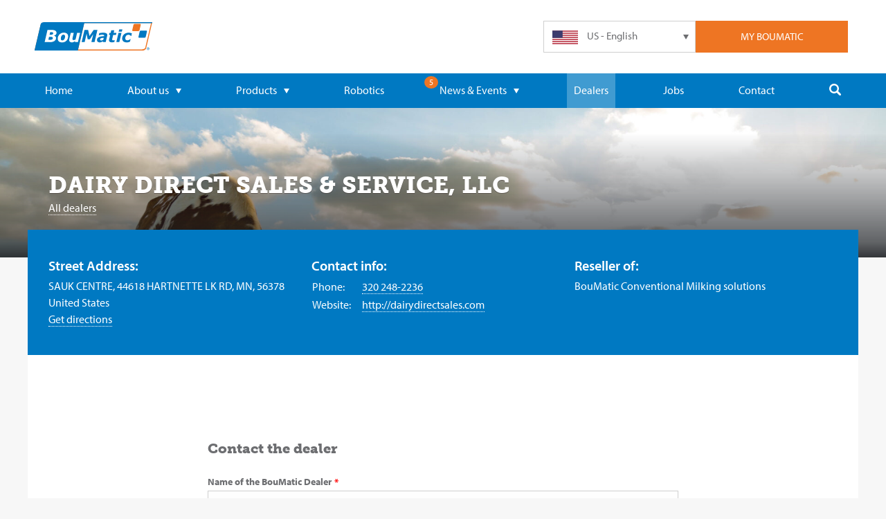

--- FILE ---
content_type: text/html; charset=UTF-8
request_url: https://boumatic.com/us_en/dealers/dairy-direct-sales-service-llc/
body_size: 9322
content:







<!DOCTYPE html>
<html lang="en">
<head>
	<meta charset="UTF-8">
	<meta name="viewport" content="width=device-width, initial-scale=1">

		<link rel="shortcut icon" href="/favicon.ico" type="image/x-icon">
	<link rel="icon" href="/favicon.ico" type="image/x-icon">

		<meta name="apple-mobile-web-app-title" content="BouMatic" />
	<meta name="application-name" content="BouMatic" />
	<meta name="msapplication-config" content=“/assets/icons/browserconfig.xml” />
	<meta name="theme-color" content="#0079c2" />
	<link rel="apple-touch-icon" sizes="180x180" href="/assets/img/icons/apple-touch-icon-180.png" />
	<link rel="manifest" href="/assets/img/icons/manifest.json" />
	<link rel="icon" type="image/png" href="/assets/img/icons/favicon-32.png" sizes="32x32" />
	<link rel="icon" type="image/png" href="/assets/img/icons/favicon-16.png" sizes="16x16" />

	<meta name="facebook-domain-verification" content="aodcp6h1jrdweh8qgqm172dfyvlaf9"/>
	<meta name="google-site-verification" content="ZGam9RQ9jQ8Pq0AMUvGhACY0mxvQyJ4kZ7461gdeOfk" />

				
	
		
	
	<link rel="stylesheet" type="text/css" href="/css/main.css">

	<!-- TypeKit -->
	<script src="https://use.typekit.net/ewe4npv.js"></script>
	<script>try{Typekit.load({ async: false });}catch(e){}</script>

	<script type="text/javascript">
		var _ss = _ss || [];
		_ss.push(['_setDomain', 'https://koi-3QNLZ0M3CG.marketingautomation.services/net']);
		_ss.push(['_setAccount', 'KOI-48J6F0II4O']);
		_ss.push(['_trackPageView']);

		(function () {
			window.runKoiTracking = function () {
				if (window.koiTrackingRan) {
					return;
				}

				
				window.koiTrackingRan = true;
				var ss = document.createElement('script');
				ss.type = 'text/javascript';
				ss.async = true;
				ss.src = 'https://KOI-3QNLZ0M3CG.marketingautomation.services/client/ss.js?ver=2.4.0';
				var scr = document.getElementsByTagName('script')[0];
				scr.parentNode.insertBefore(ss, scr);
			};
					})();
	</script>
<title>BouMatic | BouMatic dealers provide excellent service to dairies…</title>
<script><!-- Google tag (gtag.js) -->
<script async src="https://www.googletagmanager.com/gtag/js?id=AW-606008958">
</script>
<script>
  window.dataLayer = window.dataLayer || [];
  function gtag(){dataLayer.push(arguments);}
  gtag('js', new Date());

  gtag('config', 'AW-606008958');
</script>

</script>
<script>dl = [];
(function(w,d,s,l,i){w[l]=w[l]||[];w[l].push({'gtm.start':
new Date().getTime(),event:'gtm.js'});var f=d.getElementsByTagName(s)[0],
j=d.createElement(s),dl=l!='dataLayer'?'&l='+l:'';j.async=true;j.src=
'https://www.googletagmanager.com/gtm.js?id='+i+dl;f.parentNode.insertBefore(j,f);
})(window,document,'script','dl','GTM-KDCMP797');
</script>
<script>!function(f,b,e,v,n,t,s){if(f.fbq)return;n=f.fbq=function(){n.callMethod?
n.callMethod.apply(n,arguments):n.queue.push(arguments)};if(!f._fbq)f._fbq=n;
n.push=n;n.loaded=!0;n.version='2.0';n.queue=[];t=b.createElement(e);t.async=!0;
t.src=v;s=b.getElementsByTagName(e)[0];s.parentNode.insertBefore(t,s)}(window,
document,'script','https://connect.facebook.net/en_US/fbevents.js');
fbq('init', '1092299681534471');
fbq('track', 'PageView');
</script><meta name="keywords" content="DAIRY DIRECT SALES &amp; SERVICE, LLC">
<meta name="description" content="In everything we do and at every level, we&#039;re working for you, because our success comes from your success.">
<meta name="referrer" content="no-referrer-when-downgrade">
<meta name="robots" content="all">
<meta content="114448508581931" property="fb:profile_id">
<meta content="en" property="og:locale">
<meta content="da" property="og:locale:alternate">
<meta content="es" property="og:locale:alternate">
<meta content="de" property="og:locale:alternate">
<meta content="fr" property="og:locale:alternate">
<meta content="nl" property="og:locale:alternate">
<meta content="BouMatic" property="og:site_name">
<meta content="website" property="og:type">
<meta content="https://boumatic.com/eu_nl/" property="og:url">
<meta content="BouMatic dealers provide excellent service to dairies worldwide." property="og:title">
<meta content="In everything we do and at every level, we&#039;re working for you, because our success comes from your success." property="og:description">
<meta content="https://documents.boumatic.com/img/icons/categories/_1200x630_crop_center-center_82_none/BouMatic-logo.jpg?v=1765809739" property="og:image">
<meta content="1200" property="og:image:width">
<meta content="630" property="og:image:height">
<meta content="DAIRY DIRECT SALES &amp; SERVICE, LLC" property="og:image:alt">
<meta content="https://www.instagram.com/weareboumatic/" property="og:see_also">
<meta content="https://www.youtube.com/@boumatic" property="og:see_also">
<meta content="https://www.linkedin.com/company/boumatic/" property="og:see_also">
<meta content="https://www.facebook.com/BouMatic" property="og:see_also">
<meta name="twitter:card" content="summary_large_image">
<meta name="twitter:site" content="@WeAreBouMatic">
<meta name="twitter:creator" content="@WeAreBouMatic">
<meta name="twitter:title" content="BouMatic dealers provide excellent service to dairies worldwide.">
<meta name="twitter:description" content="In everything we do and at every level, we&#039;re working for you, because our success comes from your success.">
<meta name="twitter:image" content="https://documents.boumatic.com/img/icons/categories/_800x418_crop_center-center_82_none/BouMatic-logo.jpg?v=1765809768">
<meta name="twitter:image:width" content="800">
<meta name="twitter:image:height" content="418">
<meta name="twitter:image:alt" content="DAIRY DIRECT SALES &amp; SERVICE, LLC">
<meta name="google-site-verification" content="bKZAcdVOA59ttBO_dueCauFb-9kuhPY3oiNQYFXbbKk">
<link href="https://boumatic.com/eu_nl/" rel="canonical">
<link href="https://boumatic.com/" rel="home">
<link type="text/plain" href="https://boumatic.com/humans.txt" rel="author">
<link href="https://boumatic.com" rel="alternate" hreflang="x-default">
<link href="https://boumatic.com/cpresources/75bc1f34/ccc.css?v=1765809726" rel="stylesheet">
<script>var cccSiteUrl = "https://boumatic.com/us_en/";</script></head>

<body id="dealers"><noscript><iframe src="https://www.googletagmanager.com/ns.html?id=GTM-KDCMP797"
height="0" width="0" style="display:none;visibility:hidden"></iframe></noscript>

<noscript><img height="1" width="1" style="display:none"
src="https://www.facebook.com/tr?id=1092299681534471&ev=PageView&noscript=1" /></noscript>

	<div class="loading-overlay" style="display: none">
	<div class="square-spinner square-spinner--large"></div>
</div>
	

	<div id="container-main">
		<div class="warning cookie-consent">
		We use cookies to improve your experience on our websites, and to recommend content that may be of interest to you. You can find out more about what cookies are and the  cookies we use in our cookie statement page
You can indicate your acceptance to our use of cookies in accordance with our policy by clicking “Accept all cookies”. You can also change which cookies are set by following this link to our cookie settings.

		<a href="javascript:;" class="btn inverted">OK</a>
	</div>
		
		
						

<nav id="container-mobile-navigation">
	<img id="nav-icon-close" src="/assets/img/icons/close-button.svg" width="34" height="34" alt="close mobile navigation" />
	<ul id="navigation-mobile" class="column">
		<li>
			<form autocomplete="off" action="https://boumatic.com/us_en/search/results/">
				<input type="search" name="q" placeholder="Search..." />
				<input type="submit" value="" class="hide">
			</form>
			<svg class="navigation-desktop__icon">
				<use xlink:href="/img/svg-sprite/svg_sprite.svg#search"></use>
			</svg>
		</li>
		<li>
			<a
				href="https://boumatic.com/us_en/"
							>
				Home
			</a>
		</li>
		<li>
							<a
					href="https://boumatic.com/us_en/about-us/"
									>
					About us
					<svg class="dropdown-arrow">
						<use xlink:href="/img/svg-sprite/svg_sprite.svg#dropdown-arrow"></use>
					</svg>
				</a>
						<ul>
									<li>
						<a
								href="https://boumatic.com/us_en/85-years-of-boumatic/"
														>
							85 years of BouMatic
						</a>
					</li>
													<li>
						<a
								href="https://boumatic.com/us_en/what-is-boumatic-club/"
														>
							BouMatic Club
						</a>
					</li>
											</ul>
		</li>
		<li>
							<a
					href="https://boumatic.com/us_en/products/"
									>
					Products
					<svg class="dropdown-arrow">
						<use xlink:href="/img/svg-sprite/svg_sprite.svg#dropdown-arrow"></use>
					</svg>
				</a>
						<ul id="navigation-mobile__products__drop-down">
													<li>
						<a
							href="https://boumatic.com/us_en/product-categories/us/products/robotics/"
													>
														<img class="icon-product" src="https://documents.boumatic.com/img/icons/categories/icon-robotics-gray.svg?v=1582713449" alt="Robotic" />
							Robotic
						</a>
					</li>
									<li>
						<a
							href="https://boumatic.com/us_en/product-categories/us/products/stalls/"
													>
														<img class="icon-product" src="https://documents.boumatic.com/img/icons/categories/icon-stalls-gray.svg?v=1582713449" alt="Parlor" />
							Parlor
						</a>
					</li>
									<li>
						<a
							href="https://boumatic.com/us_en/product-categories/us/products/milking/"
													>
														<img class="icon-product" src="https://documents.boumatic.com/img/icons/categories/icon-milking-gray.svg?v=1582713449" alt="‎Milking" />
							‎Milking
						</a>
					</li>
									<li>
						<a
							href="https://boumatic.com/us_en/product-categories/us/products/automation/"
													>
														<img class="icon-product" src="https://documents.boumatic.com/img/icons/categories/icon-automation-gray.svg?v=1582713449" alt="Automation" />
							Automation
						</a>
					</li>
									<li>
						<a
							href="https://boumatic.com/us_en/product-categories/us/products/c-i-p/"
													>
														<img class="icon-product" src="https://documents.boumatic.com/img/icons/categories/icon-cip-gray.svg?v=1582713449" alt="C.I.P." />
							C.I.P.
						</a>
					</li>
									<li>
						<a
							href="https://boumatic.com/us_en/product-categories/us/products/feeding-systems/"
													>
														<img class="icon-product" src="https://documents.boumatic.com/img/icons/categories/cow_feeding_grey.svg?v=1708504096" alt="Feeding Systems" />
							Feeding Systems
						</a>
					</li>
									<li>
						<a
							href="https://boumatic.com/us_en/product-categories/us/products/manure-handling/"
													>
														<img class="icon-product" src="https://documents.boumatic.com/img/icons/categories/icon-manure-handling-gray.svg?v=1582713449" alt="Manure Handling" />
							Manure Handling
						</a>
					</li>
									<li>
						<a
							href="https://boumatic.com/us_en/product-categories/us/products/cooling/"
													>
														<img class="icon-product" src="https://documents.boumatic.com/img/icons/categories/icon-cooling-gray.svg?v=1582713449" alt="‎Cooling" />
							‎Cooling
						</a>
					</li>
									<li>
						<a
							href="https://boumatic.com/us_en/product-categories/us/products/sheep-and-goat/"
													>
														<img class="icon-product" src="https://documents.boumatic.com/img/icons/categories/icon-sheep-and-goat-gray.svg?v=1582713449" alt="Goats &amp; Sheep" />
							Goats &amp; Sheep
						</a>
					</li>
									<li>
						<a
							href="https://boumatic.com/us_en/product-categories/us/products/glacier/"
													>
														<img class="icon-product" src="https://documents.boumatic.com/img/icons/categories/GLACIER_Dbl_GRY.svg?v=1649427733" alt="Glacier" />
							Glacier
						</a>
					</li>
									<li>
						<a
							href="https://boumatic.com/us_en/product-categories/us/maintenance-and-service/maintenance/"
													>
														<img class="icon-product" src="https://documents.boumatic.com/img/icons/categories/icon-maintenance-gray.svg?v=1582713449" alt="Maintenance" />
							Maintenance
						</a>
					</li>
									<li>
						<a
							href="https://boumatic.com/us_en/product-categories/us/maintenance-and-service/animal-equipment-hygiene/"
													>
														<img class="icon-product" src="https://documents.boumatic.com/img/icons/categories/icon-animal-hygiene-gray.svg?v=1582713449" alt="Animal ‎Hygiene" />
							Animal ‎Hygiene
						</a>
					</li>
									<li>
						<a
							href="https://boumatic.com/us_en/product-categories/us/maintenance-and-service/equipment-hygeine/"
													>
														<img class="icon-product" src="https://documents.boumatic.com/img/icons/categories/icon-equipment-hygiene-gray.svg?v=1582713449" alt="Equipment Hygiene" />
							Equipment Hygiene
						</a>
					</li>
									<li>
						<a
							href="https://boumatic.com/us_en/product-categories/us/maintenance-and-service/supplies/"
													>
														<img class="icon-product" src="https://documents.boumatic.com/img/icons/categories/icon-supplies-gray.svg?v=1582713449" alt="Supplies" />
							Supplies
						</a>
					</li>
									<li>
						<a
							href="https://boumatic.com/us_en/product-categories/us/maintenance-and-service/cow-comfort/"
													>
														<img class="icon-product" src="https://documents.boumatic.com/img/icons/categories/icon-cow-comfort-gray.svg?v=1582713449" alt="Cow Comfort" />
							Cow Comfort
						</a>
					</li>
													<li>
						<a href="https://boumatic.com/us_en/promotions/">
							<svg class="icon-product">
								<use xlink:href="/img/svg-sprite/svg_sprite.svg#promotions"></use>
							</svg>
							All product promotions
						</a>
					</li>
																					<li>
						<a href="https://boumatic.com/us_en/testimonials/">
							<svg class="icon-product">
								<use xlink:href="/img/svg-sprite/svg_sprite.svg#chat"></use>
							</svg>
							Testimonials
						</a>
					</li>
													<li>
						<a href="https://boumatic.com/us_en/technical-library-public/">
							<svg class="icon-product">
								<use xlink:href="/img/svg-sprite/svg_sprite.svg#file"></use>
							</svg>
							SDS Library
						</a>
					</li>
							</ul>
		</li>
		<li>
			<a
				href="https://boumatic.com/us_en/robotics/"
							>
				Robotics
			</a>
		</li>
							<li class="dead-end">
				<a
					href="javascript:;"
									>
					News &amp; Events
					<svg class="dropdown-arrow">
						<use xlink:href="/img/svg-sprite/svg_sprite.svg#dropdown-arrow"></use>
					</svg>
				</a>
				<ul>
					<li>
						<a
							href="https://boumatic.com/us_en/news/"
													>
							News
						</a>
					</li>
					<li>
						<a
							href="https://boumatic.com/us_en/events/"
													>
							Events
						</a>
					</li>
																					<li>
							<a
								href="https://boumatic.com/us_en/expert-blog/"
															>
								Expert blog
							</a>
						</li>
									</ul>
			</li>
							<li>
				<a
					href="https://boumatic.com/us_en/dealers/"
					class="active"				>
					Dealers
				</a>
			</li>
							<li>
				<a
					href="https://boumatic.com/us_en/jobs/"
									>
					Jobs
				</a>
		</li>
							<li>
				<a
					href="https://boumatic.com/us_en/contact/"
									>
					Contact
				</a>
			</li>
		        	</ul>
</nav>

	<div class="overlay align-center-middle"></div>

	<div id="container-website">
		<div class="header-top-bar row-full-width">
			<div class="row small-collapse">
				<div id="header-top-bar__container" class="column align-middle">
					<a href="https://boumatic.com/us_en/" class="medium-3 medium-push-1 large-6 column logo hide-for-small-only ">
													<img src="/assets/img/layout/logo-boumatic.svg" width="393" height="86" alt="BouMatic" />
											</a>
					<div class="small-2 medium-1 medium-pull-3 column align-center-middle hide-for-large" id="header-top-bar__btn-mobile-nav">
						<div id="nav-icon">
							<span></span>
							<span></span>
							<span></span>
							<span></span>
						</div>
					</div>
					<div class="small-10 medium-8 large-6 column align-right-flex header-top-bar__container__button-bar">
						<ul class="small-6 medium-3 column header-top-bar__btn-login">
			<li>My Boumatic</li>
	</ul>
						<ul class="small-6 medium-3 column header-top-bar__language-selector">
	<svg class="dropdown-arrow">
		<use xlink:href="/img/svg-sprite/svg_sprite.svg#dropdown-arrow"></use>
	</svg>

			
	<li class="current">
		<a href="javascript:;">
			<img class="flag" src="/assets/img/flags/us-en.svg" width="37" height="20" alt="US - English" />
			<span class="show-for-small-only">US - EN</span><span class="hide-for-small-only">US - English</span>
		</a>
	</li>

									
										
											
										
						<li class="hide">
				<a href="https://boumatic.com/us_en/language-select/change-language/?localeAndRegion=us_es&amp;regionId=280&amp;currentRegionId=280&amp;elementId=11426&amp;elementType=entry">
					<img class="flag" src="/assets/img/flags/us-es.svg" width="37" height="20" alt="US - Español" />
					<span class="show-for-small-only">US - ES</span><span class="hide-for-small-only">US - Español</span>
				</a>
			</li>
														
										
						<li class="hide">
				<a href="https://boumatic.com/us_en/language-select/change-language/?localeAndRegion=eu_en&amp;regionId=281&amp;currentRegionId=280&amp;elementId=11426&amp;elementType=entry">
					<img class="flag" src="/assets/img/flags/eu-en.svg" width="37" height="20" alt="Europe - English" />
					<span class="show-for-small-only">EU - EN</span><span class="hide-for-small-only">Europe - English</span>
				</a>
			</li>
											
										
						<li class="hide">
				<a href="https://boumatic.com/us_en/language-select/change-language/?localeAndRegion=eu_nl&amp;regionId=281&amp;currentRegionId=280&amp;elementId=11426&amp;elementType=entry">
					<img class="flag" src="/assets/img/flags/eu-nl.svg" width="37" height="20" alt="Europe - Nederlands" />
					<span class="show-for-small-only">EU - NL</span><span class="hide-for-small-only">Europe - Nederlands</span>
				</a>
			</li>
											
										
						<li class="hide">
				<a href="https://boumatic.com/us_en/language-select/change-language/?localeAndRegion=eu_fr&amp;regionId=281&amp;currentRegionId=280&amp;elementId=11426&amp;elementType=entry">
					<img class="flag" src="/assets/img/flags/eu-fr.svg" width="37" height="20" alt="Europe - Français" />
					<span class="show-for-small-only">EU - FR</span><span class="hide-for-small-only">Europe - Français</span>
				</a>
			</li>
											
										
						<li class="hide">
				<a href="https://boumatic.com/us_en/language-select/change-language/?localeAndRegion=eu_de&amp;regionId=281&amp;currentRegionId=280&amp;elementId=11426&amp;elementType=entry">
					<img class="flag" src="/assets/img/flags/eu-de.svg" width="37" height="20" alt="Europe - Deutsch" />
					<span class="show-for-small-only">EU - DE</span><span class="hide-for-small-only">Europe - Deutsch</span>
				</a>
			</li>
											
										
						<li class="hide">
				<a href="https://boumatic.com/us_en/language-select/change-language/?localeAndRegion=eu_da&amp;regionId=281&amp;currentRegionId=280&amp;elementId=11426&amp;elementType=entry">
					<img class="flag" src="/assets/img/flags/eu-da.svg" width="37" height="20" alt="Europe - Dansk" />
					<span class="show-for-small-only">EU - DA</span><span class="hide-for-small-only">Europe - Dansk</span>
				</a>
			</li>
											
										
						<li class="hide">
				<a href="https://boumatic.com/us_en/language-select/change-language/?localeAndRegion=eu_ru&amp;regionId=281&amp;currentRegionId=280&amp;elementId=11426&amp;elementType=entry">
					<img class="flag" src="/assets/img/flags/eu-ru.svg" width="37" height="20" alt="Europe - Русский" />
					<span class="show-for-small-only">EU - RU</span><span class="hide-for-small-only">Europe - Русский</span>
				</a>
			</li>
														
										
						<li class="hide">
				<a href="https://boumatic.com/us_en/language-select/change-language/?localeAndRegion=ca_en&amp;regionId=2411&amp;currentRegionId=280&amp;elementId=11426&amp;elementType=entry">
					<img class="flag" src="/assets/img/flags/ca-en.svg" width="37" height="20" alt="Canada - English" />
					<span class="show-for-small-only">CA - EN</span><span class="hide-for-small-only">Canada - English</span>
				</a>
			</li>
											
										
						<li class="hide">
				<a href="https://boumatic.com/us_en/language-select/change-language/?localeAndRegion=ca_fr&amp;regionId=2411&amp;currentRegionId=280&amp;elementId=11426&amp;elementType=entry">
					<img class="flag" src="/assets/img/flags/ca-fr.svg" width="37" height="20" alt="Canada - Français" />
					<span class="show-for-small-only">CA - FR</span><span class="hide-for-small-only">Canada - Français</span>
				</a>
			</li>
						</ul>
						<div class="login-box column hide">
			<div class="login-box__box">
			<form id="login-form" method="post" accept-charset="UTF-8">
				<input type="hidden" name="CRAFT_CSRF_TOKEN" value="23vxUOdURIZFy0stfUPRWcHDLi714v0Jr7EyUDfVB7Q-zDhTjiKrS-w9uGOWPQbXL74dHTImnC2H-lp3l4uZW8mCRmQGkkb6aZ1TMvdvziE=">
				<input type="hidden" name="action" value="users/login">
				<input
					id="login-box-login-name"
					name="loginName"
					value=""
					type="text"
					autocomplete="username"
					placeholder="Username or email"
				/>
				<input
					id="login-box-password"
					name="password"
					type="password"
					placeholder="Password"
					autocomplete="current-password"
				/>
				<div class="toggle-with-text">
					<label class="switch on-color-light">
						<input type="checkbox" name="rememberMe" value="1" />
						<span class="slider round"></span>
					    <span>Remember me</span>
					</label>
				</div>
				<input type="submit" class="btn btn-login" value="login">
				<a href="https://boumatic.com/us_en/user/registration/" class="btn btn-register">register</a>
			</form>
						<div class="small" style="text-align: center;">
				<a href="https://boumatic.com/us_en/user/forgot-password/">Forgot your password?</a>
			</div>
		</div>
	</div>
					</div>
				</div>
			</div>
		</div>

		<div class="row show-for-small-only align-center" id="header-logo-bar">
			<a href="https://boumatic.com/us_en/" class="logo column ">
									<img src="/assets/img/layout/logo-boumatic.svg" alt="BouMatic" />
							</a>
		</div>

			
<div data-news-counter="5" style="display:none;"></div>

					

<nav id="navigation-desktop__container" class="row-full-width hide-for-small-only hide-for-medium-only">
	<div class="row">
		<ul id="navigation-desktop" class="column">
			<li>
				<a
					href="https://boumatic.com/us_en/"
									>
					Home
				</a>
			</li>

						<li>
									<a
						href="https://boumatic.com/us_en/about-us/"
											>
						About us
						<svg class="dropdown-arrow">
							<use xlink:href="/img/svg-sprite/svg_sprite.svg#dropdown-arrow"></use>
						</svg>
					</a>
								<ul class="nav-drop-down">
											<li>
							<a
								href="https://boumatic.com/us_en/85-years-of-boumatic/"
															>
								85 years of BouMatic
							</a>
						</li>
																<li>
							<a
								href="https://boumatic.com/us_en/what-is-boumatic-club/"
															>
								BouMatic Club
							</a>
						</li>
														</ul>
			</li>

			<li>
									<a
						href="https://boumatic.com/us_en/products/"
											>
						Products
						<svg class="dropdown-arrow">
							<use xlink:href="/img/svg-sprite/svg_sprite.svg#dropdown-arrow"></use>
						</svg>
					</a>
								<div id="navigation-desktop__products__drop-down" class="medium-12 column nav-drop-down">
					<div class="row">
																																	<ul class="medium-4 column navigation-desktop__products__drop-down__col">
															<li>
									<a
										href="https://boumatic.com/us_en/product-categories/us/products/robotics/"
																			>
																				<img class="icon-product" src="https://documents.boumatic.com/img/icons/categories/icon-robotics.svg?v=1582713449" alt="Robotic" />
										Robotic
									</a>
								</li>
																																			<li>
									<a
										href="https://boumatic.com/us_en/product-categories/us/products/stalls/"
																			>
																				<img class="icon-product" src="https://documents.boumatic.com/img/icons/categories/icon-stalls.svg?v=1582713449" alt="Parlor" />
										Parlor
									</a>
								</li>
																																			<li>
									<a
										href="https://boumatic.com/us_en/product-categories/us/products/milking/"
																			>
																				<img class="icon-product" src="https://documents.boumatic.com/img/icons/categories/icon-milking.svg?v=1582713449" alt="‎Milking" />
										‎Milking
									</a>
								</li>
																																			<li>
									<a
										href="https://boumatic.com/us_en/product-categories/us/products/automation/"
																			>
																				<img class="icon-product" src="https://documents.boumatic.com/img/icons/categories/icon-automation.svg?v=1582713449" alt="Automation" />
										Automation
									</a>
								</li>
																																			<li>
									<a
										href="https://boumatic.com/us_en/product-categories/us/products/c-i-p/"
																			>
																				<img class="icon-product" src="https://documents.boumatic.com/img/icons/categories/icon-cip.svg?v=1582713449" alt="C.I.P." />
										C.I.P.
									</a>
								</li>
															</ul>
								<ul class="medium-4 column navigation-desktop__products__drop-down__col">
																																			<li>
									<a
										href="https://boumatic.com/us_en/product-categories/us/products/feeding-systems/"
																			>
																				<img class="icon-product" src="/assets/img/icons/categories/icon-fallback.svg" alt="Feeding Systems" />
										Feeding Systems
									</a>
								</li>
																																			<li>
									<a
										href="https://boumatic.com/us_en/product-categories/us/products/manure-handling/"
																			>
																				<img class="icon-product" src="https://documents.boumatic.com/img/icons/categories/icon-manure-handling.svg?v=1582713451" alt="Manure Handling" />
										Manure Handling
									</a>
								</li>
																																			<li>
									<a
										href="https://boumatic.com/us_en/product-categories/us/products/cooling/"
																			>
																				<img class="icon-product" src="https://documents.boumatic.com/img/icons/categories/icon-cooling.svg?v=1582713449" alt="‎Cooling" />
										‎Cooling
									</a>
								</li>
																																			<li>
									<a
										href="https://boumatic.com/us_en/product-categories/us/products/sheep-and-goat/"
																			>
																				<img class="icon-product" src="https://documents.boumatic.com/img/icons/categories/icon-sheep-and-goat.svg?v=1582713449" alt="Goats &amp; Sheep" />
										Goats &amp; Sheep
									</a>
								</li>
																																			<li>
									<a
										href="https://boumatic.com/us_en/product-categories/us/products/glacier/"
																			>
																				<img class="icon-product" src="https://documents.boumatic.com/img/icons/categories/GLACIER_Dbl_WHT.png?v=1649185600" alt="Glacier" />
										Glacier
									</a>
								</li>
															</ul>
								<ul class="medium-4 column navigation-desktop__products__drop-down__col">
																																			<li>
									<a
										href="https://boumatic.com/us_en/product-categories/us/maintenance-and-service/maintenance/"
																			>
																				<img class="icon-product" src="https://documents.boumatic.com/img/icons/categories/icon-maintenance.svg?v=1582713449" alt="Maintenance" />
										Maintenance
									</a>
								</li>
																																			<li>
									<a
										href="https://boumatic.com/us_en/product-categories/us/maintenance-and-service/animal-equipment-hygiene/"
																			>
																				<img class="icon-product" src="https://documents.boumatic.com/img/icons/categories/icon-animal-hygiene.svg?v=1582713449" alt="Animal ‎Hygiene" />
										Animal ‎Hygiene
									</a>
								</li>
																																			<li>
									<a
										href="https://boumatic.com/us_en/product-categories/us/maintenance-and-service/equipment-hygeine/"
																			>
																				<img class="icon-product" src="https://documents.boumatic.com/img/icons/categories/icon-equipment-hygiene.svg?v=1582713449" alt="Equipment Hygiene" />
										Equipment Hygiene
									</a>
								</li>
																																			<li>
									<a
										href="https://boumatic.com/us_en/product-categories/us/maintenance-and-service/supplies/"
																			>
																				<img class="icon-product" src="https://documents.boumatic.com/img/icons/categories/icon-supplies.svg?v=1582713449" alt="Supplies" />
										Supplies
									</a>
								</li>
																																			<li>
									<a
										href="https://boumatic.com/us_en/product-categories/us/maintenance-and-service/cow-comfort/"
																			>
																				<img class="icon-product" src="https://documents.boumatic.com/img/icons/categories/icon-cow-comfort.svg?v=1582713449" alt="Cow Comfort" />
										Cow Comfort
									</a>
								</li>
															</ul>
								<ul class="medium-4 column navigation-desktop__products__drop-down__col">
																						</ul>
																		</div>
					<div class="row">
													<div class="column medium-6 half-padding-right">
								<a
									href="https://boumatic.com/us_en/promotions/"
									class="btn btn-secondary in-nav "
								>
									<svg class="navigation-desktop__icon">
										<use xlink:href="/img/svg-sprite/svg_sprite.svg#promotions"></use>
									</svg>
									All product promotions
								</a>
							</div>
																									<div class="column medium-6 half-padding-left">
								<a
									href="https://boumatic.com/us_en/testimonials/"
									class="btn btn-secondary in-nav "
								>
									<svg class="navigation-desktop__icon">
										<use xlink:href="/img/svg-sprite/svg_sprite.svg#chat"></use>
									</svg>
									Testimonials
								</a>
							</div>
											</div>
											<div class="row">
							<div class="column">
								<a
									href="https://boumatic.com/us_en/technical-library-public/"
									class="btn btn-secondary in-nav "
								>
									<svg class="navigation-desktop__icon">
										<use xlink:href="/img/svg-sprite/svg_sprite.svg#file"></use>
									</svg>
									SDS Library
								</a>
							</div>
						</div>
									</div>
			</li>
			<li>
				<a
					href="https://boumatic.com/us_en/robotics/"
									>
					Robotics
				</a>
			</li>
										<li class="dead-end">
					<div class="news-counter-ball" style="display:none;"></div>
					<a
						href="javascript:;"
											>
						News &amp; Events
						<svg class="dropdown-arrow">
							<use xlink:href="/img/svg-sprite/svg_sprite.svg#dropdown-arrow"></use>
						</svg>
					</a>
					<ul class="nav-drop-down">
													<li>
								<a
									href="https://boumatic.com/us_en/news/"
																	>
									News
								</a>
							</li>
																			<li>
								<a
									href="https://boumatic.com/us_en/events/"
																	>
									Events
								</a>
							</li>
																															<li>
								<a
									href="https://boumatic.com/us_en/expert-blog/"
																	>
									Expert blog
								</a>
							</li>
											</ul>
				</li>
										<li>
					<a
						href="https://boumatic.com/us_en/dealers/"
						class="active"					>
						Dealers
					</a>
				</li>
															<li>
						<a
							href="https://boumatic.com/us_en/jobs/"
													>
							Jobs
						</a>
					</li>
													<li>
						<a
							href="https://boumatic.com/us_en/contact/"
													>
							Contact
						</a>
					</li>
										<li id="navigation-desktop__search">
				<a href="javascript:;">
					<svg class="navigation-desktop__icon">
						<use xlink:href="/img/svg-sprite/svg_sprite.svg#search"></use>
					</svg>
				</a>
			</li>
		</ul>
	</div>
</nav>
		
		<div id="search-desktop" class="row-full-width hide-for-small-only">
			<div class="row">
				<form autocomplete="off" action="https://boumatic.com/us_en/search/results/">
					<input type="search" name="q" placeholder="Enter your search terms and press enter..." />
					<input type="submit" value="" class="hide">
				</form>
				<span class="search-desktop__close">&#10006;</span>
			</div>
		</div>

		<div id="container-nav-push">
													<div
	id="header-hero"
	class="no-swiper narrow"
	style="background-image: linear-gradient(to top, rgba(29, 32, 36, .9), rgba(29, 32, 36, .7) 10%, rgba(29, 32, 36, 0) 180px), url('https://documents.boumatic.com/img/hero/fallback/_heroImageDesktop/cows-4.jpg?v=1765809735%2C0.38%2C0.3'); background-position: 38% 30%;"
>
	<div class="row page-header column">
				<div class="column">
			<h1>DAIRY DIRECT SALES &amp; SERVICE, LLC</h1>
			<ul class="breadcrumbs">
									<li><a href="https://boumatic.com/us_en/dealers/">All dealers</a></li>							</ul>
		</div>
			</div>
</div>
	<div id="container-background" class="column">
		<div class="row dealer-info" style="align-items: flex-start;">
			<div class="build-block small-12 medium-4">
				<h4>Street Address:</h4>
				SAUK CENTRE, 44618 HARTNETTE LK RD, MN, 56378<br>
				United States<br>
				<a target="_map" href="https://maps.google.com?saddr=Current+Location&daddr=44618 HARTNETTE LK RD,,SAUK CENTRE,56378,United States&destination=45.768625,-94.82836">
					Get directions
					<span class="distanceFromYourLocation" data-distance="" style="display: none;"></span>
				</a>
			</div>

			<div class="build-block small-12 medium-4">
				<h4>Contact info:</h4>

				<table class="table-simple">
											<tr>
							<td>Phone:</td>
							<td><a href="tel:320 248-2236">320 248-2236</a></td>
						</tr>
																					<tr>
							<td>Website:</td>
							<td><a href="http://dairydirectsales.com" target="_blank">http://dairydirectsales.com</a></td>
						</tr>
									</table>
			</div>

			<div class="build-block small-12 medium-4">
				<h4>Reseller of:</h4>
				BouMatic Conventional Milking solutions<br />			</div>
		</div>

		<div class="row container-content">
			<div class="container-content-inner">
								
							</div>
		</div>
	</div>
    <div class="row container-content">
    <div class="container-content-inner">
        <div class="build-block small-12 script-block cb-text">
                                        <div class="cb-text cb-script">
                    <div data-form-block-id="1804f95a-8b00-ef11-a1fe-6045bd006275"></div> <script src="https://mktdplp102cdn.azureedge.net/public/latest/js/form-loader.js?v=1.84.2007"></script> <div id="dhf5DW_zbEe_kzFBwrp47uywdd9Q_5pzTH6HLQD8m5LM"></div><script src="https://mktdplp102cdn.azureedge.net/public/latest/js/ws-tracking.js?v=1.84.2007"></script><div class="d365-mkt-config" style="display:none" data-website-id="hf5DW_zbEe_kzFBwrp47uywdd9Q_5pzTH6HLQD8m5LM" data-hostname="3cdca4784d954b23a1dea34dbc7517d6.svc.dynamics.com"></div>
                </div>
                    </div>
    </div>
</div>

			<footer class="row">
									<div class="social-icons">
				<a href="https://www.linkedin.com/company/boumatic" target="_blank">
			<svg class="icon-footer">
				<use xlink:href="/img/svg-sprite/svg_sprite.svg#linkedin"></use>
			</svg>
		</a>
				<a href="https://www.facebook.com/BouMatic" target="_blank">
			<svg class="icon-footer">
				<use xlink:href="/img/svg-sprite/svg_sprite.svg#facebook"></use>
			</svg>
		</a>
				<a href="https://www.youtube.com/user/boumatic" target="_blank">
			<svg class="icon-footer">
				<use xlink:href="/img/svg-sprite/svg_sprite.svg#youtube"></use>
			</svg>
		</a>
				<a href="https://www.instagram.com/weareboumatic" target="_blank">
			<svg class="icon-footer">
				<use xlink:href="/img/svg-sprite/svg_sprite.svg#instagram"></use>
			</svg>
		</a>
	</div>
								<div>
																				© 2026 BouMatic - All rights reserved
											- <a class="text-link" href="https://boumatic.com/us_en/privacy-policy/">Privacy policy</a>
																					- <a class="text-link" href="https://boumatic.com/us_en/cookie-policy/">Cookie policy</a>
									</div>
			</footer>
		</div>
	</div>
</div>

<script>
	window.locale = "en";
	window.siteUrl = "https://boumatic.com/us_en/";
</script>

<script src="/js/all.js"></script>


<script>
    $(function () {
        // Init our own TypeScript code
        window.m = new main.Main();
        // SVG sprites support in IE
        svg4everybody();
        // SVG Injector
	    var mySVGsToInject = document.querySelectorAll('img.inject-me');
	    SVGInjector(mySVGsToInject);
	    		$(document).foundation();
		$('.js-timeline').Timeline();
		$('.modal-info').magnificPopup({
			type: 'ajax',
			removalDelay: 500, //delay removal by X to allow out-animation
			mainClass: 'mfp-fade',
			overflowY: 'hidden',
		});
		$('.modal-video').magnificPopup({
			type: 'iframe',
		});
    });
    </script>
<div id="ccc"><cookie-banner></cookie-banner></div><script type="application/ld+json">{"@context":"http://schema.org","@graph":[{"@type":"SomeProducts","description":"In everything we do and at every level, we're working for you, because our success comes from your success.","image":{"@type":"ImageObject","url":"https://documents.boumatic.com/img/icons/categories/_1200x630_fit_center-center_82_none/BouMatic-logo.jpg?v=1765809739"},"mainEntityOfPage":"https://boumatic.com/eu_nl/","name":"BouMatic dealers provide excellent service to dairies worldwide.","url":"https://boumatic.com/eu_nl/"},{"@id":"https://boumatic.com/#identity","@type":"LocalBusiness","alternateName":"BouMatic","description":"BouMatic is a company that offers a full-range of milking products, from bulk cooling tanks and route service essentials to automated milking systems and computerized management tools - each developed to improve the life of the dairies.","email":"info@boumatic.com","image":{"@type":"ImageObject","height":"86","url":"https://s3.amazonaws.com/documents.boumatic.com/img/icons/categories/boumatic.jpg","width":"393"},"logo":{"@type":"ImageObject","height":"60","url":"https://documents.boumatic.com/img/icons/categories/_600x60_fit_center-center_82_none/43853/boumatic.png?v=1765809736","width":"274"},"name":"BouMatic","priceRange":"$","sameAs":["https://www.facebook.com/BouMatic","https://www.linkedin.com/company/boumatic/","https://www.youtube.com/@boumatic","https://www.instagram.com/weareboumatic/"],"telephone":"+31 (0)527 78 85 00","url":"https://boumatic.com/"},{"@id":"#creator","@type":"Organization"},{"@type":"BreadcrumbList","description":"Breadcrumbs list","itemListElement":[{"@type":"ListItem","item":"https://boumatic.com/","name":"Home","position":1},{"@type":"ListItem","item":"https://boumatic.com/dealers/","name":"Dealers","position":2},{"@type":"ListItem","item":"https://boumatic.com/dealers/dairy-direct-sales-service-llc/","name":"DAIRY DIRECT SALES & SERVICE, LLC","position":3}],"name":"Breadcrumbs"}]}</script><script src="https://boumatic.com/cpresources/75bc1f34/ccc.js?v=1765809726"></script></body>
</html>


--- FILE ---
content_type: text/html; charset=utf-8
request_url: https://3cdca4784d954b23a1dea34dbc7517d6.svc.dynamics.com/t/c/hf5DW_zbEe_kzFBwrp47uywdd9Q_5pzTH6HLQD8m5LM/3SZmpQiD8dZdod1BPyKEPPLpC3DNpfmYzviaBqvZ/awoFOH8X?trackwebsitevisited=true&ad=https%3A%2F%2Fboumatic.com%2Fus_en%2Fdealers%2Fdairy-direct-sales-service-llc%2F&rf=&id=6834103898&formPageIds=1804f95a-8b00-ef11-a1fe-6045bd006275
body_size: 8410
content:
<html><head> <script type="text/javascript"> function receiveMessage(event) { if (event.data.msg === "getCid") { handleGetCorrelationIdMessage(event); } if (event.data.msg == "renewCid") { handleRenewCorrelationIdMessage(event); } } function handleGetCorrelationIdMessage(event) { var req = event.data; if (!isAllowedDomain(event.origin)) { event.source.postMessage({ msg: 'noaccess', token: req.token }, event.origin); return; } var correlationId = 'xfW4unnft7Fdx0vptZsSsP1r1-h3_93ZIx6mktKq9Nc'; var resp = { msg: 'cid', data: correlationId, token: req.token, captureForms: [], forms: {"1804f95a-8b00-ef11-a1fe-6045bd006275":{"Form":{"FormRendering":"\u003cdiv\u003e\n   \u003cmeta type=\u0022xrm/designer/setting\u0022 name=\u0022layout-editable\u0022 value=\u0022marketing-designer-layout-editable\u0022\u003e\n   \u003cmeta type=\u0022xrm/designer/setting\u0022 name=\u0022layout-max-width\u0022 value=\u0022700px\u0022 datatype=\u0022text\u0022 label=\u0022Layout max width\u0022\u003e\n   \u003cform data-template-id=\u0022e24a4921-1deb-4639-8682-f3736dc9da6c\u0022 data-container=\u0022true\u0022 style=\u0022null\u0022\u003e\n      \u003cstyle\u003e\n          form {\n             font-family: Segoe UI;\n          }\n\n          form .lp-form-fieldInput {\n            box-sizing: border-box;\n            -moz-box-sizing: border-box;\n            -webkit-box-sizing: border-box;\n          }\n\n          form div.lp-form-field {\n                word-wrap: break-word; word-break: break-word;\n          }\n          \n          form div.lp-radioButtonsContainer {\n              width: 50%;\n          }\n\n          form span.lp-radioButton input {\n            width: 18px;\n            height: 18px;\n            margin-right: 8px;\n            margin-top: 3px;\n            border-radius: 50%;\n          }\n\n          form div.marketing-customfield input[type=\u0022checkbox\u0022],\n          form div.marketing-field input[type=\u0022checkbox\u0022],\n          form div.marketing-subscription-list input {\n            width: 20px;\n            height: 20px;\n            margin-right: 8px;\n            margin-top: 3px;\n          }\n          \n          form span.lp-checkboxListItem,\n          form span.lp-radioButton {\n          /* This rule is needed to style all radio button fields. For product constraints each option is defined as input and label wrapped into a span*/\n              display: block;\n              margin: 2px;\n          }\n          \n          form *[data-layout=\u0022true\u0022] {\n              margin: 0 auto;\n              max-width: /* @layout-max-width */ 700px /* @layout-max-width */\n              ;\n          }\n\n          form input {\n            border-radius: 3px;\n            border: 1px solid #333333;\n            height: 35px;\n            margin-top: 8px;\n            text-indent: 10px;\n            width: 100%;\n          }\n          form select {\n            border-radius: 3px;\n            border: 1px solid #333333;\n            height: 35px;\n            margin-top: 8px;\n            text-indent: 10px;\n            width: 100%;\n          }\n          form textarea {\n            border-radius: 3px;\n            border: 1px solid #333333;\n            margin-bottom: 8px;\n            margin-top: 8px;\n            height: 120px;\n            overflow: auto;\n            width: 100%;\n          }\n          form label {\n            margin: 0px;\n            font-size:14px;\n          }\n          form button[type=\u0022submit\u0022],\n          form div[data-editorblocktype=\u0022SubmitButtonBlock\u0022]  button {\n            font-size:18px;\n            border-radius: 3px;\n            height: 40px;\n            overflow: hidden;\n            text-overflow: ellipsis;\n            vertical-align: bottom;\n            color: white;\n            background-color: #2266E3; \n            border: 1px solid #2266E3;\n            width: 100%;\n            padding: 0;\n          }\n          form button[type=\u0022reset\u0022],\n          form div[data-editorblocktype=\u0022ResetButtonBlock\u0022]  button {\n            font-size:18px;\n            border-radius: 3px;\n            height: 40px;\n            overflow: hidden;\n            text-overflow: ellipsis;\n            vertical-align: bottom;\n            color: #323130; \n            border: 1px solid #8A8886;\n            width: 100%;\n            padding: 0;\n          }\n          form button[type=\u0022submit\u0022],\n          form button[type=\u0022reset\u0022],\n          form div[data-editorblocktype=\u0022SubmitButtonBlock\u0022],\n          form div[data-editorblocktype=\u0022ResetButtonBlock\u0022] \n          {\n            margin: 0 auto;\n          }\n          form .columnContainer h2\n          {\n            font-size: 16px;\n          }\n          ::-webkit-input-placeholder,\n          ::-moz-placeholder,\n          ::-ms-input-placeholder\n          ::placeholder\n          {\n            font-size: 16px;\n          }\n          form .columnContainer h1{\n            font-size:26px;\n          }\n         @media only screen and (max-width: 768px) {\n            form .columnContainer {\n               width: 100% !important;\n            }\n         }\n      \u003c/style\u003e\n      \u003cdiv data-layout=\u0022true\u0022 tabindex=\u00220\u0022\u003e\n         \u003cdiv data-section=\u0022true\u0022 class=\u0022emptyContainer\u0022\u003e\n            \u003cdiv style=\u0022\n            display: flex;\n            width: 100%;\n        ;flex-wrap: wrap;\u0022\u003e\n              \u003cdiv style=\u0022clear:both;\u0022\u003e\u003c/div\u003e\n               \u003cdiv data-container=\u0022true\u0022 class=\u0022columnContainer\u0022 data-container-width=\u0022100\u0022 style=\u0022display: block; min-height: 0px; min-width: 0px; width: calc(100% - 0px); box-sizing: border-box; padding: 10px; float: left;   word-wrap: break-word; word-break: break-word;  word-wrap: break-word; word-break: break-word;\u0022\u003e\n                  \u003cdiv data-editorblocktype=\u0022Text\u0022 style=\u0022font-size: 20px; font-weight: bold;\u0022\u003e\n                     \u003cp\u003eContact the dealer\u003c/p\u003e\n\n\n\n                  \u003c/div\u003e\n                  \n               \u003cdiv data-editorblocktype=\u0022Field-text\u0022\u003e\u003cdiv class=\u0022marketing-field\u0022\u003e\n\u003cdiv class=\u0022lp-form-field\u0022 data-required-field=\u0022true\u0022\u003e\u003cstrong\u003e\u003clabel class=\u0022lp-ellipsis\u0022 for=\u0022fe1eb887-601a-ec11-b6e6-0022480b3dd1\u0022 title=\u0022Enter the name of your current BouMatic Dealership\u0022\u003eName of the BouMatic Dealer\u003cspan class=\u0022lp-required\u0022 style=\u0022color: rgb(255, 0, 0);\u0022\u003e*\u003c/span\u003e\u003c/label\u003e\u003cinput aria-required=\u0022true\u0022 class=\u0022lp-form-fieldInput\u0022 id=\u0022fe1eb887-601a-ec11-b6e6-0022480b3dd1\u0022 name=\u0022fe1eb887-601a-ec11-b6e6-0022480b3dd1\u0022 pattern=\u0022.*\\S+.*\u0022 placeholder=\u0022Enter the name of your current BouMatic Dealership\u0022 required=\u0022required\u0022 style=\u0022width: 100%; box-sizing: border-box;\u0022 title=\u0022Enter the name of your current BouMatic Dealership\u0022 type=\u0022text\u0022\u003e\u003c/strong\u003e\u003c/div\u003e\n\u003c/div\u003e\n\u003c/div\u003e\u003c/div\u003e\n              \u003cdiv style=\u0022clear:both;\u0022\u003e\u003c/div\u003e\n            \u003c/div\u003e\n         \u003c/div\u003e\n         \u003cdiv data-section=\u0022true\u0022 class=\u0022\u0022\u003e\n            \u003cdiv style=\u0022display: flex;\n            width: 100%;\n        ;flex-wrap: wrap;\u0022\u003e\n              \u003cdiv style=\u0022clear:both;\u0022\u003e\u003c/div\u003e\n               \u003cdiv data-container=\u0022true\u0022 class=\u0022columnContainer\u0022 data-container-width=\u002250\u0022 style=\u0022display: block; min-height: 0px; min-width: 0px; width: calc(50% - 0px); box-sizing: border-box; padding: 10px; float: left;   word-wrap: break-word; word-break: break-word;  word-wrap: break-word; word-break: break-word;\u0022\u003e\n                  \u003cdiv data-editorblocktype=\u0022Field-text\u0022\u003e\n                     \u003cdiv class=\u0022marketing-field\u0022\u003e\n\u003cdiv class=\u0022lp-form-field\u0022\u003e\u003clabel class=\u0022lp-ellipsis\u0022 for=\u00223f746946-34b4-442c-a677-e232cdd2bc40\u0022 style=\u0022 font-weight: bold;\u0022 title=\u0022\u0022\u003eFirst Name\u003c/label\u003e \u003cspan class=\u0022lp-required\u0022 style=\u0022color: rgb(255, 0, 0);\u0022\u003e*\u003c/span\u003e \u003cinput class=\u0022lp-form-fieldInput\u0022 id=\u00223f746946-34b4-442c-a677-e232cdd2bc40\u0022 name=\u00223f746946-34b4-442c-a677-e232cdd2bc40\u0022 placeholder=\u0022Enter your first name\u0022 required=\u0022required\u0022 style=\u0022width:100%\u0022 title=\u0022\u0022 type=\u0022text\u0022\u003e\u003c/div\u003e\n\u003c/div\u003e\n\n\n\n                  \u003c/div\u003e\n               \u003c/div\u003e\n               \u003cdiv data-container=\u0022true\u0022 class=\u0022columnContainer\u0022 data-container-width=\u002250\u0022 style=\u0022display: block; min-height: 0px; min-width: 0px; width: calc(50% - 0px); box-sizing: border-box; padding: 10px; float: left;   word-wrap: break-word; word-break: break-word;  word-wrap: break-word; word-break: break-word;\u0022\u003e\n                  \u003cdiv data-editorblocktype=\u0022Field-text\u0022\u003e\n                     \u003cdiv class=\u0022marketing-field\u0022\u003e\n\u003cdiv class=\u0022lp-form-field\u0022\u003e\u003clabel class=\u0022lp-ellipsis\u0022 for=\u0022e1dfc514-f301-4cb2-855a-4c8fa8331207\u0022 style=\u0022 font-weight: bold;\u0022 title=\u0022\u0022\u003eSurname\u003c/label\u003e \u003cspan class=\u0022lp-required\u0022 style=\u0022color: rgb(255, 0, 0)\u0022\u003e*\u003c/span\u003e \u003cinput class=\u0022lp-form-fieldInput\u0022 id=\u0022e1dfc514-f301-4cb2-855a-4c8fa8331207\u0022 name=\u0022e1dfc514-f301-4cb2-855a-4c8fa8331207\u0022 placeholder=\u0022Enter your last name\u0022 required=\u0022required\u0022 style=\u0022width:100%\u0022 title=\u0022\u0022 type=\u0022text\u0022\u003e\u003c/div\u003e\n\u003c/div\u003e\n\n\n\n                  \u003c/div\u003e\n               \u003c/div\u003e\n              \u003cdiv style=\u0022clear:both;\u0022\u003e\u003c/div\u003e\n            \u003c/div\u003e\n         \u003c/div\u003e\n         \u003cdiv data-section=\u0022true\u0022 class=\u0022emptyContainer\u0022\u003e\n            \u003cdiv style=\u0022display: flex;\n            width: 100%;\n        ;flex-wrap: wrap;\u0022\u003e\n              \u003cdiv style=\u0022clear:both;\u0022\u003e\u003c/div\u003e\n               \u003cdiv data-container=\u0022true\u0022 class=\u0022columnContainer\u0022 data-container-width=\u002250\u0022 style=\u0022display: block; min-height: 0px; min-width: 0px; width: calc(50% - 0px); box-sizing: border-box; padding: 10px; float: left;   word-wrap: break-word; word-break: break-word;  word-wrap: break-word; word-break: break-word;\u0022\u003e\n                  \u003cdiv data-editorblocktype=\u0022Field-phone\u0022\u003e\n                     \u003cdiv class=\u0022marketing-field\u0022\u003e\n\u003cdiv class=\u0022lp-form-field\u0022 data-required-field=\u0022true\u0022\u003e\u003clabel class=\u0022lp-ellipsis\u0022 for=\u0022ac6a065d-364e-40d6-9a19-d9bf1ed4aa3e\u0022 style=\u0022 font-weight: bold;\u0022 title=\u0022\u0022\u003ePhone\u003cspan class=\u0022lp-required\u0022 style=\u0022color: rgb(255, 0, 0);\u0022\u003e*\u003c/span\u003e\u003c/label\u003e \u003cinput aria-required=\u0022true\u0022 class=\u0022lp-form-fieldInput\u0022 id=\u0022ac6a065d-364e-40d6-9a19-d9bf1ed4aa3e\u0022 name=\u0022ac6a065d-364e-40d6-9a19-d9bf1ed4aa3e\u0022 placeholder=\u0022Enter your phone number\u0022 required=\u0022required\u0022 style=\u0022width:100%\u0022 title=\u0022\u0022 type=\u0022tel\u0022\u003e\u003c/div\u003e\n\u003c/div\u003e\n\n\n\n\n\n\n                  \u003c/div\u003e\n               \u003cdiv data-editorblocktype=\u0022Field-text\u0022\u003e\u003cdiv class=\u0022marketing-field\u0022\u003e\n\u003cdiv class=\u0022lp-form-field\u0022 data-required-field=\u0022true\u0022\u003e\u003cstrong\u003e\u003clabel class=\u0022lp-ellipsis\u0022 for=\u0022eae4766c-f91a-4648-afb1-259b97e89cab\u0022 title=\u0022\u0022\u003eZip Code\u003cspan class=\u0022lp-required\u0022 style=\u0022color: rgb(255, 0, 0);\u0022\u003e*\u003c/span\u003e\u003c/label\u003e\u003cinput aria-required=\u0022true\u0022 class=\u0022lp-form-fieldInput\u0022 id=\u0022eae4766c-f91a-4648-afb1-259b97e89cab\u0022 name=\u0022eae4766c-f91a-4648-afb1-259b97e89cab\u0022 pattern=\u0022.*\\S+.*\u0022 placeholder=\u0022\u0022 required=\u0022required\u0022 style=\u0022width: 100%; box-sizing: border-box;\u0022 title=\u0022\u0022 type=\u0022text\u0022\u003e\u003c/strong\u003e\u003c/div\u003e\n\u003c/div\u003e\n\u003c/div\u003e\u003c/div\u003e\n               \u003cdiv data-container=\u0022true\u0022 class=\u0022columnContainer\u0022 data-container-width=\u002250\u0022 style=\u0022display: block; min-height: 0px; min-width: 0px; width: calc(50% - 0px); box-sizing: border-box; padding: 10px; float: left;   word-wrap: break-word; word-break: break-word;  word-wrap: break-word; word-break: break-word;\u0022\u003e\n                  \u003cdiv data-editorblocktype=\u0022Field-email\u0022\u003e\n                     \u003cdiv class=\u0022marketing-field\u0022\u003e\n\u003cdiv class=\u0022lp-form-field\u0022\u003e\u003clabel class=\u0022lp-ellipsis\u0022 for=\u00227f685ebb-7c54-4cff-a1bc-772562d25c38\u0022 style=\u0022 font-weight: bold;\u0022 title=\u0022\u0022\u003eE-mail\u003c/label\u003e \u003cspan class=\u0022lp-required\u0022 style=\u0022color: rgb(255, 0, 0)\u0022\u003e*\u003c/span\u003e \u003cinput class=\u0022lp-form-fieldInput\u0022 id=\u00227f685ebb-7c54-4cff-a1bc-772562d25c38\u0022 name=\u00227f685ebb-7c54-4cff-a1bc-772562d25c38\u0022 pattern=\u0022[^@\\s\\\\\u0026quot;\u003c\u003e)(\\[\\]:;,.]+(([.]{1}[^@\\s\\\\\u0026quot;\u003c\u003e)(\\[\\]:;,.]+)+?|)@([^@\\s\\\\\u0026quot;\u003c\u003e)(\\[\\]\\+:;,\\.-]+(((\\.|\\+|-|--)[^@\\s\\\\\u0026quot;\u003c\u003e)(\\[\\]+:;,.-]+)+?|)([.][^0-9@\\s\\\\\u0026quot;\u003c\u003e)(\\[\\]+:;,.-]+)+?)\u0022 placeholder=\u0022Enter your E-mail address\u0022 required=\u0022required\u0022 style=\u0022width:100%\u0022 title=\u0022Entrez une adresse e-mail valide comme exemple@messagerie.com\u0022 type=\u0022email\u0022\u003e\u003c/div\u003e\n\u003c/div\u003e\n\n\n\n\n                  \u003c/div\u003e\n               \u003cdiv data-editorblocktype=\u0022Field-text\u0022\u003e\u003cdiv class=\u0022marketing-field\u0022\u003e\n\u003cdiv class=\u0022lp-form-field\u0022 data-required-field=\u0022true\u0022\u003e\u003cstrong\u003e\u003clabel class=\u0022lp-ellipsis\u0022 for=\u0022fc0308ab-609e-45c8-9f5e-9eca3511dc39\u0022 title=\u0022\u0022\u003eCity\u003cspan class=\u0022lp-required\u0022 style=\u0022color: rgb(255, 0, 0);\u0022\u003e*\u003c/span\u003e\u003c/label\u003e\u003cinput aria-required=\u0022true\u0022 class=\u0022lp-form-fieldInput\u0022 id=\u0022fc0308ab-609e-45c8-9f5e-9eca3511dc39\u0022 name=\u0022fc0308ab-609e-45c8-9f5e-9eca3511dc39\u0022 pattern=\u0022.*\\S+.*\u0022 placeholder=\u0022\u0022 required=\u0022required\u0022 style=\u0022width: 100%; box-sizing: border-box;\u0022 title=\u0022\u0022 type=\u0022text\u0022\u003e\u003c/strong\u003e\u003c/div\u003e\n\u003c/div\u003e\n\u003c/div\u003e\u003c/div\u003e\n              \u003cdiv style=\u0022clear:both;\u0022\u003e\u003c/div\u003e\n            \u003c/div\u003e\n         \u003c/div\u003e\n         \n         \n         \u003cdiv data-section=\u0022true\u0022 class=\u0022emptyContainer\u0022\u003e\n            \u003cdiv style=\u0022display: flex;\n            width: 100%;\n        ;flex-wrap: wrap;\u0022\u003e\n              \u003cdiv style=\u0022clear:both;\u0022\u003e\u003c/div\u003e\n               \u003cdiv data-container=\u0022true\u0022 class=\u0022columnContainer\u0022 data-container-width=\u0022100\u0022 style=\u0022display: block; min-height: 0px; min-width: 0px; width: calc(100% - 0px); box-sizing: border-box; padding: 10px; float: left;   word-wrap: break-word; word-break: break-word;  word-wrap: break-word; word-break: break-word;\u0022\u003e\n                  \n               \u003cdiv data-editorblocktype=\u0022Field-text\u0022\u003e\u003cdiv class=\u0022marketing-field\u0022\u003e\n\u003cdiv class=\u0022lp-form-field\u0022 data-required-field=\u0022true\u0022\u003e\u003cstrong\u003e\u003clabel class=\u0022lp-ellipsis\u0022 for=\u0022915b5494-4182-ee11-8179-6045bd006576\u0022 title=\u0022Message Subject (Indicate which job you are applying for)\u0022\u003eSubject\u003cspan class=\u0022lp-required\u0022 style=\u0022color: rgb(255, 0, 0);\u0022\u003e*\u003c/span\u003e\u003c/label\u003e\u003cinput aria-required=\u0022true\u0022 class=\u0022lp-form-fieldInput\u0022 id=\u0022915b5494-4182-ee11-8179-6045bd006576\u0022 name=\u0022915b5494-4182-ee11-8179-6045bd006576\u0022 pattern=\u0022.*\\S+.*\u0022 placeholder=\u0022Message Subject\u0022 required=\u0022required\u0022 style=\u0022width: 100%; box-sizing: border-box;\u0022 title=\u0022Message Subject (Indicate which job you are applying for)\u0022 type=\u0022text\u0022\u003e\u003c/strong\u003e\u003c/div\u003e\n\u003c/div\u003e\n\n\n\u003c/div\u003e\u003cdiv data-editorblocktype=\u0022Field-textarea\u0022\u003e\u003cdiv class=\u0022marketing-field\u0022\u003e\n\u003cdiv class=\u0022lp-form-field\u0022 data-required-field=\u0022true\u0022\u003e\u003cstrong\u003e\u003clabel class=\u0022lp-ellipsis\u0022 for=\u0022ddd42e50-8dbe-ee11-9079-6045bd006138\u0022 title=\u0022\u0022\u003eMessage\u003cspan class=\u0022lp-required\u0022 style=\u0022color: rgb(255, 0, 0);\u0022\u003e*\u003c/span\u003e\u003c/label\u003e\u003c/strong\u003e\u003ctextarea aria-required=\u0022true\u0022 class=\u0022lp-form-fieldInput\u0022 cols=\u002220\u0022 id=\u0022ddd42e50-8dbe-ee11-9079-6045bd006138\u0022 name=\u0022ddd42e50-8dbe-ee11-9079-6045bd006138\u0022 pattern=\u0022.*\\S+.*\u0022 required=\u0022required\u0022 rows=\u00225\u0022 style=\u0022width: 100%; box-sizing: border-box;\u0022 title=\u0022\u0022 value=\u0022\u0022\u003e\u003c/textarea\u003e\u003c/div\u003e\n\u003c/div\u003e\n\n\n\u003c/div\u003e\u003cdiv data-editorblocktype=\u0022CaptchaBlock\u0022 data-captchaobjectname=\u0022WLSPHIP0\u0022 data-captchalanguage=\u0022en\u0022\u003e\u003cdiv id=\u0022ms_captcha_holder\u0022\u003e\u003c/div\u003e\u003cdiv id=\u0022ms_captcha_scriptholder\u0022 style=\u0022display: inline\u0022\u003e\u003cscript type=\u0022text/javascript\u0022\u003e \u003c/script\u003e \u003c/div\u003e\u003cdiv style=\u0022display:none\u0022\u003e\u003cinput id=\u0022Solution\u0022 name=\u0022Solution\u0022 type=\u0022hidden\u0022\u003e\u003cinput id=\u0022Token\u0022 name=\u0022Token\u0022 type=\u0022hidden\u0022\u003e\u003cinput id=\u0022Type\u0022 name=\u0022Type\u0022 type=\u0022hidden\u0022\u003e\u003cinput id=\u0022ms_captcha_flow_id\u0022 name=\u0022ms_captcha_flow_id\u0022 type=\u0022hidden\u0022 class=\u0022lp-form-fieldInput\u0022\u003e\u003c/div\u003e\u003c/div\u003e\u003cdiv data-editorblocktype=\u0022SubmitButtonBlock\u0022\u003e\u003cp\u003e\u003cbutton class=\u0022lp-form-button lp-form-fieldInput\u0022 name=\u0022submit1578591a-2e71-2131-8a7b-90a8980177af\u0022 type=\u0022submit\u0022\u003eSubmit\u003c/button\u003e\u003c/p\u003e\n\u003c/div\u003e\u003c/div\u003e\n              \u003cdiv style=\u0022clear:both;\u0022\u003e\u003c/div\u003e\n            \u003c/div\u003e\n         \u003c/div\u003e\n         \n         \n      \u003c/div\u003e\n   \u003c/form\u003e\n\u003c/div\u003e\u003cdiv data-container=\u0022true\u0022 style=\u0022null\u0022\u003e\u003c/div\u003e","FormControlsMappings":[{"CrmEntityId":"fe1eb887-601a-ec11-b6e6-0022480b3dd1","FormControlId":"fe1eb887-601a-ec11-b6e6-0022480b3dd1","Type":"field","Format":"text","Required":true,"AllowsPrefill":false,"Hierarchy":null,"CaptchaFunctionName":null,"CaptchaObjectName":null,"CaptchaLanguage":null,"DefaultLookupEntity":null,"DefaultLookupId":null,"DefaultLookupName":null,"OptionSetMapping":null},{"CrmEntityId":"3f746946-34b4-442c-a677-e232cdd2bc40","FormControlId":"3f746946-34b4-442c-a677-e232cdd2bc40","Type":"field","Format":"text","Required":true,"AllowsPrefill":false,"Hierarchy":null,"CaptchaFunctionName":null,"CaptchaObjectName":null,"CaptchaLanguage":null,"DefaultLookupEntity":null,"DefaultLookupId":null,"DefaultLookupName":null,"OptionSetMapping":null},{"CrmEntityId":"e1dfc514-f301-4cb2-855a-4c8fa8331207","FormControlId":"e1dfc514-f301-4cb2-855a-4c8fa8331207","Type":"field","Format":"text","Required":true,"AllowsPrefill":false,"Hierarchy":null,"CaptchaFunctionName":null,"CaptchaObjectName":null,"CaptchaLanguage":null,"DefaultLookupEntity":null,"DefaultLookupId":null,"DefaultLookupName":null,"OptionSetMapping":null},{"CrmEntityId":"ac6a065d-364e-40d6-9a19-d9bf1ed4aa3e","FormControlId":"ac6a065d-364e-40d6-9a19-d9bf1ed4aa3e","Type":"field","Format":"phone","Required":true,"AllowsPrefill":false,"Hierarchy":null,"CaptchaFunctionName":null,"CaptchaObjectName":null,"CaptchaLanguage":null,"DefaultLookupEntity":null,"DefaultLookupId":null,"DefaultLookupName":null,"OptionSetMapping":null},{"CrmEntityId":"eae4766c-f91a-4648-afb1-259b97e89cab","FormControlId":"eae4766c-f91a-4648-afb1-259b97e89cab","Type":"field","Format":"text","Required":true,"AllowsPrefill":false,"Hierarchy":null,"CaptchaFunctionName":null,"CaptchaObjectName":null,"CaptchaLanguage":null,"DefaultLookupEntity":null,"DefaultLookupId":null,"DefaultLookupName":null,"OptionSetMapping":null},{"CrmEntityId":"7f685ebb-7c54-4cff-a1bc-772562d25c38","FormControlId":"7f685ebb-7c54-4cff-a1bc-772562d25c38","Type":"field","Format":"email","Required":true,"AllowsPrefill":false,"Hierarchy":null,"CaptchaFunctionName":null,"CaptchaObjectName":null,"CaptchaLanguage":null,"DefaultLookupEntity":null,"DefaultLookupId":null,"DefaultLookupName":null,"OptionSetMapping":null},{"CrmEntityId":"fc0308ab-609e-45c8-9f5e-9eca3511dc39","FormControlId":"fc0308ab-609e-45c8-9f5e-9eca3511dc39","Type":"field","Format":"text","Required":true,"AllowsPrefill":false,"Hierarchy":null,"CaptchaFunctionName":null,"CaptchaObjectName":null,"CaptchaLanguage":null,"DefaultLookupEntity":null,"DefaultLookupId":null,"DefaultLookupName":null,"OptionSetMapping":null},{"CrmEntityId":"915b5494-4182-ee11-8179-6045bd006576","FormControlId":"915b5494-4182-ee11-8179-6045bd006576","Type":"field","Format":"text","Required":true,"AllowsPrefill":false,"Hierarchy":null,"CaptchaFunctionName":null,"CaptchaObjectName":null,"CaptchaLanguage":null,"DefaultLookupEntity":null,"DefaultLookupId":null,"DefaultLookupName":null,"OptionSetMapping":null},{"CrmEntityId":"ddd42e50-8dbe-ee11-9079-6045bd006138","FormControlId":"ddd42e50-8dbe-ee11-9079-6045bd006138","Type":"field","Format":"textarea","Required":true,"AllowsPrefill":false,"Hierarchy":null,"CaptchaFunctionName":null,"CaptchaObjectName":null,"CaptchaLanguage":null,"DefaultLookupEntity":null,"DefaultLookupId":null,"DefaultLookupName":null,"OptionSetMapping":null},{"CrmEntityId":null,"FormControlId":"captcha","Type":"captcha","Format":null,"Required":false,"AllowsPrefill":false,"Hierarchy":null,"CaptchaFunctionName":null,"CaptchaObjectName":"WLSPHIP0","CaptchaLanguage":null,"DefaultLookupEntity":null,"DefaultLookupId":null,"DefaultLookupName":null,"OptionSetMapping":null},{"CrmEntityId":null,"FormControlId":"submit1578591a-2e71-2131-8a7b-90a8980177af","Type":"submitButton","Format":null,"Required":false,"AllowsPrefill":false,"Hierarchy":null,"CaptchaFunctionName":null,"CaptchaObjectName":null,"CaptchaLanguage":null,"DefaultLookupEntity":null,"DefaultLookupId":null,"DefaultLookupName":null,"OptionSetMapping":null}],"HipUrl":"https://3cdca4784d954b23a1dea34dbc7517d6.svc.dynamics.com/f/captcha/script?fid=6c862149a28eb54b03cbc6d9b61a139c\u0026type=visual\u0026rnd=de099f709b30805bc6797d055fe8854f\u0026mkt=","FlowId":"[base64]/CmxsRcB1kRUq6yW5Ff/A4Nst+xt16lpw/u2aZUZ+/RjmCaT7wX+kHNwhOjO3uyZm5xHjzDWB4HWq+DYoJgko0OkTkXHLpZ4DWbXdjI0zc7/UA/5r/4tqQqNHeSbRLT8hEpZc5nCeR2CTHPspT76Pq28visM8QFGCdW8NTFy8wdU+4N0mm7Wk7lNDRhUSuIBUmJvmkqxasskmcMCGgMPN5BErzkB6KeQTEVEsg/[base64]/pVWMfwP6NHs/zHTJ2y/gTRTmj1Xe/UtYRzt7q4J7orGHcE8pDlgU/7CFYksZileMVO1//MleltklTTmqwsiVwwSTiBp45sZacqPn0lUo4H4OwPzk4RbeTWUz18pAFy+4dzEyaI2bOFY1/[base64]/JNNWYi3y5EcJYVh2W8nCTHqmRDrECeIjA2YGyCC55Ih//o53AlTLyT2t9I8TAvwW/mU68D6CwBZCV/[base64]/0dc9zZWtuUkqy41zg/np9f1C64DqYZJipMDK/i3vRvdTmFL2IOje+/CsoQh/bmMtm+KMX33gNP0aUkyYU4jeT3aVtj4VPTxl8s+4tdpk8rnUIsxLUDiJ1jRo8BvrpWVJjtG4V+K/42H4in6VCYGc9Eb1rrmvoNYYHv7Lzmej7q+BVS2SLdQvCk3sAKzBsvuP1+EIOxbNFlAfxnJk8nk89BX45/BdhDJ62kZ6asqEtgYYQBtIDWwP6SymAzn0SCvggG+JacDRefg4g9+GgdtSrjCrwL+cPAWiXY9Z5oG6+kgBWJBWKXdKjiagILLTuMt/qVvNJhpl7L+XtI4Eh43PCowggmYMIIHgKADAgECAhMfAAAAWNKNAo88AQHrAAAAAABYMA0GCSqGSIb3DQEBCwUAMDwxEzARBgoJkiaJk/IsZAEZFgNHQkwxEzARBgoJkiaJk/[base64]/[base64]/LJJZu5MtCdfwnVdl1YZz7tnrSDO3aPBRzaSCmNyke9XtBibLXjWuOJDIUM1R/vEUF4UiksM+jFx8Cw6j921V/Gn900yp8AQLbtCtSiC0hQ5wJpJnmvT0QI64Fboyih0MjHhtQSFc4mZkG2nNFeFVUpMLsCqzc9Os96GykLE5yXHtzxoRIBLCPpJJakNCL7GsqbYOBMiC9Uh3IE10qHGEY3KXW32NMQwB3AOZjqk3SQwsIR0zq/18bSe+0UUtT+aP06OHxG1/dhaJQ93Zwjra1WhdyRo/[base64]/BAgwBgEB/[base64]/[base64]/b2JqZWN0Q2xhc3M9Y2VydGlmaWNhdGlvbkF1dGhvcml0eTANBgkqhkiG9w0BAQsFAAOCAgEAjrzN7U31mooEjtDsFcaVzST33BYKgJm7SbTZyu9h4hMpQL96LMfuzpLHYqTkefPPRHNzwbw2mJYR+numkp4/WM4y/XXs/UoHogfJEt1bu8AgGInLWqFssDGx5HvGS8Mq/3KNlgv1Dte2VKCt3024SK4Wx+PQA3NV/8RrhuvTSAZzwAt+e+AYTt5R0E2pYpPMdxBER2Mk9ExSpNipy93ipBtFdm1xcu3gWveldzAbVQTGvPdM/i57Kuoai384UO8yKGzpNqTSqNjKBPZ0LdsQ4GDcZJAN1BXMEU73x/rb+XnVMGVaLO7DcPj90og99BTVC3uyv17sItt5yg7wRW3K3/IZGvUPgE8EbITMLpCioKjk2HbvIb4PEW0AZ2b+8toV4k5UzerZ3qcvUW83OUdMd85g8nc3AcHfRf1Ol1GqgEszlQLSb/JsqPjKBcBkGWQlcw79uO2mrKJ0nRJoW4TwR1X1igkpSYHDVm5l3kYdtz4iXPzZZf4lZnR59T9/7vljC+e27/ezQ6yelWiquoztMN3MTR3BGJn6a+2AjCnzn563WIR1pY+P53ot8nGkMMI+FqqH2Gc0iRkWm2d3APBETYxX1auVQJID3r/a5sewq3gTYP3oq82iDowp3IQbPWxl6nXJkqoThyc3MY0EZF6XQFFrYwrJM5CwJuelAaETPSYxggGCMIIBfgIBATBbMEQxEzARBgoJkiaJk/IsZAEZFgNHQkwxEzARBgoJkiaJk/[base64]/OaG+xyXl/kTF10IqYu6BfRexgycSK+zvd4MouOx/GFGJyD+rwbIki3oqFB+HExWFWgcX2PCnUhoF3brZ0nbvV7F8TCuXh4uPNIb95yOguC5fdlUOGQEpbd7uduAv0meKmdw/dbvqEEPHUAqU2LuFulSI0DhJQ8f2xt5DCbMJh3WI6MN74Bc/NcZmG7jASwIasxvFMm7YXK2XEmdTWqD7+Y7bFf1kC8RYEhdxCImwA=","ContainsCaptcha":true,"CaptchaObjectName":"WLSPHIP0","ErrorMessage":"Une erreur s’est produite pendant votre envoi.","ErrorImageUrl":null,"SuccessImageUrl":null},"FormContactMissing":null,"PrefillData":[],"ErrorCode":"Success"}}, renewableCorrelationId: 'zL52IGkGrFsYoypE9PmpfTtv92f_hmT5MRm5htO9E9w', renewableCorrelationLifeSpanSeconds: 3600, activityId: '0e425f30-cc9e-4dcc-80b4-cdaa9d04923d' }; event.source.postMessage(resp, event.origin); } function handleRenewCorrelationIdMessage(event) { var req = event.data; if (!isAllowedDomain(event.origin)) { event.source.postMessage({ msg: 'noaccess', token: req.token }, event.origin); return; } var xmlHttp = new XMLHttpRequest(); xmlHttp.onreadystatechange = function() { if (xmlHttp.readyState == 4 && xmlHttp.status == 200) { var resp = { msg: 'renewedCid', data: JSON.parse(xmlHttp.responseText), token: req.token }; event.source.postMessage(resp, event.origin); } }; xmlHttp.open("POST", window.location.origin + "/t/cr/" + req.correlationId, true); xmlHttp.send(null); } function isInArray(array, value) { var actualUrl = value.toLowerCase(); for (var i = 0; i < array.length; i++) { var allowedUrl = array[i].toLowerCase(); if (allowedUrl === actualUrl) { return true; } } return false; } function isAllowedDomain(origin) { var allowedDomains = JSON.parse('["https://boumatic.com"]'); return isInArray(allowedDomains, event.origin); } window.addEventListener("message", receiveMessage, false); </script></head><body></body></html>

--- FILE ---
content_type: text/css
request_url: https://boumatic.com/css/main.css
body_size: 63947
content:
@charset "UTF-8";article,aside,details,figcaption,figure,footer,header,hgroup,main,nav,section,summary{display:block}audio,canvas,video{display:inline-block}audio:not([controls]){display:none;height:0}[hidden]{display:none}html{font-family:sans-serif}body{margin:0}a:focus{outline:thin dotted}a:active,a:hover{outline:0}h1{font-size:2em;margin:.67em 0}abbr[title]{border-bottom:1px dotted}b,strong{font-weight:700}dfn{font-style:italic}hr{box-sizing:content-box;height:0}mark{background:#ff0;color:#000}code,kbd,pre,samp{font-family:monospace,serif;font-size:1em}pre{white-space:pre-wrap}q{quotes:"“" "”" "‘" "’"}small{font-size:80%}sub,sup{font-size:75%;line-height:0;position:relative;vertical-align:baseline}sup{top:-.5em}sub{bottom:-.25em}img{border:0}svg:not(:root){overflow:hidden}figure{margin:0}fieldset{border:1px solid silver;margin:0 2px;padding:.35em .625em .75em}legend{border:0;padding:0}button,input,select,textarea{font-family:inherit;font-size:100%;margin:0}button,input{line-height:normal}button,select{text-transform:none}button,html input[type=button],input[type=reset],input[type=submit]{-webkit-appearance:button;cursor:pointer}button[disabled],html input[disabled]{cursor:default}input[type=checkbox],input[type=radio]{box-sizing:border-box;padding:0}input[type=search]::-webkit-search-cancel-button,input[type=search]::-webkit-search-decoration{-webkit-appearance:none}button::-moz-focus-inner,input::-moz-focus-inner{border:0;padding:0}textarea{overflow:auto;vertical-align:top}table{border-collapse:collapse;border-spacing:0}.breadcrumbs--big{color:#fff;display:inline-block;font-family:museo-slab,Georgia,serif;font-size:14px;font-weight:900;margin:8px 16px 8px 0!important;text-transform:uppercase}.breadcrumbs--big li{background-color:rgba(241,249,255,.1);padding:8px}.breadcrumbs--big a{border-bottom:none!important}.breadcrumbs--big i{font-weight:900}.breadcrumbs .ti-angle-right{font-size:8px;margin:0 4px}.breadcrumbs--big+.breadcrumbs{display:inline-block}.row{margin-left:auto;margin-right:auto;max-width:75rem}.row:after,.row:before{content:" ";display:table}.row:after{clear:both}.row.collapse>.column,.row.collapse>.columns{padding-left:0;padding-right:0}.row .row{margin-left:-.625rem;margin-right:-.625rem}@media print,screen and (min-width:47.9375em){.row .row{margin-left:-.9375rem;margin-right:-.9375rem}}@media print,screen and (min-width:63.9375em){.row .row{margin-left:-.9375rem;margin-right:-.9375rem}}@media screen and (min-width:81.25em){.row .row{margin-left:-1.25rem;margin-right:-1.25rem}}.row .row.collapse{margin-left:0;margin-right:0}.row.expanded{max-width:none}.row.expanded .row{margin-left:auto;margin-right:auto}.row:not(.expanded) .row{max-width:none}.row.gutter-small>.column,.row.gutter-small>.columns{padding-left:.625rem;padding-right:.625rem}.row.gutter-medium>.column,.row.gutter-medium>.columns{padding-left:.9375rem;padding-right:.9375rem}.row.gutter-xlarge>.column,.row.gutter-xlarge>.columns{padding-left:1.25rem;padding-right:1.25rem}.column,.columns{float:left;padding-left:.625rem;padding-right:.625rem;width:100%}@media print,screen and (min-width:47.9375em){.column,.columns{padding-left:.9375rem;padding-right:.9375rem}}@media screen and (min-width:81.25em){.column,.columns{padding-left:1.25rem;padding-right:1.25rem}}.column:last-child:not(:first-child),.columns:last-child:not(:first-child){float:right}.column.end:last-child:last-child,.end.columns:last-child:last-child{float:left}.column.row.row,.row.row.columns{float:none}.row .column.row.row,.row .row.row.columns{margin-left:0;margin-right:0;padding-left:0;padding-right:0}.small-1{width:8.3333333333%}.small-push-1{left:8.3333333333%;position:relative}.small-pull-1{left:-8.3333333333%;position:relative}.small-offset-0{margin-left:0}.small-2{width:16.6666666667%}.small-push-2{left:16.6666666667%;position:relative}.small-pull-2{left:-16.6666666667%;position:relative}.small-offset-1{margin-left:8.3333333333%}.small-3{width:25%}.small-push-3{left:25%;position:relative}.small-pull-3{left:-25%;position:relative}.small-offset-2{margin-left:16.6666666667%}.small-4{width:33.3333333333%}.small-push-4{left:33.3333333333%;position:relative}.small-pull-4{left:-33.3333333333%;position:relative}.small-offset-3{margin-left:25%}.small-5{width:41.6666666667%}.small-push-5{left:41.6666666667%;position:relative}.small-pull-5{left:-41.6666666667%;position:relative}.small-offset-4{margin-left:33.3333333333%}.small-6{width:50%}.small-push-6{left:50%;position:relative}.small-pull-6{left:-50%;position:relative}.small-offset-5{margin-left:41.6666666667%}.small-7{width:58.3333333333%}.small-push-7{left:58.3333333333%;position:relative}.small-pull-7{left:-58.3333333333%;position:relative}.small-offset-6{margin-left:50%}.small-8{width:66.6666666667%}.small-push-8{left:66.6666666667%;position:relative}.small-pull-8{left:-66.6666666667%;position:relative}.small-offset-7{margin-left:58.3333333333%}.small-9{width:75%}.small-push-9{left:75%;position:relative}.small-pull-9{left:-75%;position:relative}.small-offset-8{margin-left:66.6666666667%}.small-10{width:83.3333333333%}.small-push-10{left:83.3333333333%;position:relative}.small-pull-10{left:-83.3333333333%;position:relative}.small-offset-9{margin-left:75%}.small-11{width:91.6666666667%}.small-push-11{left:91.6666666667%;position:relative}.small-pull-11{left:-91.6666666667%;position:relative}.small-offset-10{margin-left:83.3333333333%}.small-12{width:100%}.small-offset-11{margin-left:91.6666666667%}.small-up-1>.column,.small-up-1>.columns{float:left;width:100%}.small-up-1>.column:nth-of-type(1n),.small-up-1>.columns:nth-of-type(1n){clear:none}.small-up-1>.column:nth-of-type(1n+1),.small-up-1>.columns:nth-of-type(1n+1){clear:both}.small-up-1>.column:last-child,.small-up-1>.columns:last-child{float:left}.small-up-2>.column,.small-up-2>.columns{float:left;width:50%}.small-up-2>.column:nth-of-type(1n),.small-up-2>.columns:nth-of-type(1n){clear:none}.small-up-2>.column:nth-of-type(odd),.small-up-2>.columns:nth-of-type(odd){clear:both}.small-up-2>.column:last-child,.small-up-2>.columns:last-child{float:left}.small-up-3>.column,.small-up-3>.columns{float:left;width:33.3333333333%}.small-up-3>.column:nth-of-type(1n),.small-up-3>.columns:nth-of-type(1n){clear:none}.small-up-3>.column:nth-of-type(3n+1),.small-up-3>.columns:nth-of-type(3n+1){clear:both}.small-up-3>.column:last-child,.small-up-3>.columns:last-child{float:left}.small-up-4>.column,.small-up-4>.columns{float:left;width:25%}.small-up-4>.column:nth-of-type(1n),.small-up-4>.columns:nth-of-type(1n){clear:none}.small-up-4>.column:nth-of-type(4n+1),.small-up-4>.columns:nth-of-type(4n+1){clear:both}.small-up-4>.column:last-child,.small-up-4>.columns:last-child{float:left}.small-up-5>.column,.small-up-5>.columns{float:left;width:20%}.small-up-5>.column:nth-of-type(1n),.small-up-5>.columns:nth-of-type(1n){clear:none}.small-up-5>.column:nth-of-type(5n+1),.small-up-5>.columns:nth-of-type(5n+1){clear:both}.small-up-5>.column:last-child,.small-up-5>.columns:last-child{float:left}.small-up-6>.column,.small-up-6>.columns{float:left;width:16.6666666667%}.small-up-6>.column:nth-of-type(1n),.small-up-6>.columns:nth-of-type(1n){clear:none}.small-up-6>.column:nth-of-type(6n+1),.small-up-6>.columns:nth-of-type(6n+1){clear:both}.small-up-6>.column:last-child,.small-up-6>.columns:last-child{float:left}.small-up-7>.column,.small-up-7>.columns{float:left;width:14.2857142857%}.small-up-7>.column:nth-of-type(1n),.small-up-7>.columns:nth-of-type(1n){clear:none}.small-up-7>.column:nth-of-type(7n+1),.small-up-7>.columns:nth-of-type(7n+1){clear:both}.small-up-7>.column:last-child,.small-up-7>.columns:last-child{float:left}.small-up-8>.column,.small-up-8>.columns{float:left;width:12.5%}.small-up-8>.column:nth-of-type(1n),.small-up-8>.columns:nth-of-type(1n){clear:none}.small-up-8>.column:nth-of-type(8n+1),.small-up-8>.columns:nth-of-type(8n+1){clear:both}.small-up-8>.column:last-child,.small-up-8>.columns:last-child{float:left}.small-collapse>.column,.small-collapse>.columns{padding-left:0;padding-right:0}.expanded.row .small-collapse.row,.small-collapse .row{margin-left:0;margin-right:0}.small-uncollapse>.column,.small-uncollapse>.columns{padding-left:.625rem;padding-right:.625rem}.small-centered{margin-left:auto;margin-right:auto}.small-centered,.small-centered:last-child:not(:first-child){clear:both;float:none}.small-pull-0,.small-push-0,.small-uncentered{float:left;margin-left:0;margin-right:0;position:static}@media print,screen and (min-width:47.9375em){.medium-1{width:8.3333333333%}.medium-push-1{left:8.3333333333%;position:relative}.medium-pull-1{left:-8.3333333333%;position:relative}.medium-offset-0{margin-left:0}.medium-2{width:16.6666666667%}.medium-push-2{left:16.6666666667%;position:relative}.medium-pull-2{left:-16.6666666667%;position:relative}.medium-offset-1{margin-left:8.3333333333%}.medium-3{width:25%}.medium-push-3{left:25%;position:relative}.medium-pull-3{left:-25%;position:relative}.medium-offset-2{margin-left:16.6666666667%}.medium-4{width:33.3333333333%}.medium-push-4{left:33.3333333333%;position:relative}.medium-pull-4{left:-33.3333333333%;position:relative}.medium-offset-3{margin-left:25%}.medium-5{width:41.6666666667%}.medium-push-5{left:41.6666666667%;position:relative}.medium-pull-5{left:-41.6666666667%;position:relative}.medium-offset-4{margin-left:33.3333333333%}.medium-6{width:50%}.medium-push-6{left:50%;position:relative}.medium-pull-6{left:-50%;position:relative}.medium-offset-5{margin-left:41.6666666667%}.medium-7{width:58.3333333333%}.medium-push-7{left:58.3333333333%;position:relative}.medium-pull-7{left:-58.3333333333%;position:relative}.medium-offset-6{margin-left:50%}.medium-8{width:66.6666666667%}.medium-push-8{left:66.6666666667%;position:relative}.medium-pull-8{left:-66.6666666667%;position:relative}.medium-offset-7{margin-left:58.3333333333%}.medium-9{width:75%}.medium-push-9{left:75%;position:relative}.medium-pull-9{left:-75%;position:relative}.medium-offset-8{margin-left:66.6666666667%}.medium-10{width:83.3333333333%}.medium-push-10{left:83.3333333333%;position:relative}.medium-pull-10{left:-83.3333333333%;position:relative}.medium-offset-9{margin-left:75%}.medium-11{width:91.6666666667%}.medium-push-11{left:91.6666666667%;position:relative}.medium-pull-11{left:-91.6666666667%;position:relative}.medium-offset-10{margin-left:83.3333333333%}.medium-12{width:100%}.medium-offset-11{margin-left:91.6666666667%}.medium-up-1>.column,.medium-up-1>.columns{float:left;width:100%}.medium-up-1>.column:nth-of-type(1n),.medium-up-1>.columns:nth-of-type(1n){clear:none}.medium-up-1>.column:nth-of-type(1n+1),.medium-up-1>.columns:nth-of-type(1n+1){clear:both}.medium-up-1>.column:last-child,.medium-up-1>.columns:last-child{float:left}.medium-up-2>.column,.medium-up-2>.columns{float:left;width:50%}.medium-up-2>.column:nth-of-type(1n),.medium-up-2>.columns:nth-of-type(1n){clear:none}.medium-up-2>.column:nth-of-type(odd),.medium-up-2>.columns:nth-of-type(odd){clear:both}.medium-up-2>.column:last-child,.medium-up-2>.columns:last-child{float:left}.medium-up-3>.column,.medium-up-3>.columns{float:left;width:33.3333333333%}.medium-up-3>.column:nth-of-type(1n),.medium-up-3>.columns:nth-of-type(1n){clear:none}.medium-up-3>.column:nth-of-type(3n+1),.medium-up-3>.columns:nth-of-type(3n+1){clear:both}.medium-up-3>.column:last-child,.medium-up-3>.columns:last-child{float:left}.medium-up-4>.column,.medium-up-4>.columns{float:left;width:25%}.medium-up-4>.column:nth-of-type(1n),.medium-up-4>.columns:nth-of-type(1n){clear:none}.medium-up-4>.column:nth-of-type(4n+1),.medium-up-4>.columns:nth-of-type(4n+1){clear:both}.medium-up-4>.column:last-child,.medium-up-4>.columns:last-child{float:left}.medium-up-5>.column,.medium-up-5>.columns{float:left;width:20%}.medium-up-5>.column:nth-of-type(1n),.medium-up-5>.columns:nth-of-type(1n){clear:none}.medium-up-5>.column:nth-of-type(5n+1),.medium-up-5>.columns:nth-of-type(5n+1){clear:both}.medium-up-5>.column:last-child,.medium-up-5>.columns:last-child{float:left}.medium-up-6>.column,.medium-up-6>.columns{float:left;width:16.6666666667%}.medium-up-6>.column:nth-of-type(1n),.medium-up-6>.columns:nth-of-type(1n){clear:none}.medium-up-6>.column:nth-of-type(6n+1),.medium-up-6>.columns:nth-of-type(6n+1){clear:both}.medium-up-6>.column:last-child,.medium-up-6>.columns:last-child{float:left}.medium-up-7>.column,.medium-up-7>.columns{float:left;width:14.2857142857%}.medium-up-7>.column:nth-of-type(1n),.medium-up-7>.columns:nth-of-type(1n){clear:none}.medium-up-7>.column:nth-of-type(7n+1),.medium-up-7>.columns:nth-of-type(7n+1){clear:both}.medium-up-7>.column:last-child,.medium-up-7>.columns:last-child{float:left}.medium-up-8>.column,.medium-up-8>.columns{float:left;width:12.5%}.medium-up-8>.column:nth-of-type(1n),.medium-up-8>.columns:nth-of-type(1n){clear:none}.medium-up-8>.column:nth-of-type(8n+1),.medium-up-8>.columns:nth-of-type(8n+1){clear:both}.medium-up-8>.column:last-child,.medium-up-8>.columns:last-child{float:left}.medium-collapse>.column,.medium-collapse>.columns{padding-left:0;padding-right:0}.expanded.row .medium-collapse.row,.medium-collapse .row{margin-left:0;margin-right:0}.medium-uncollapse>.column,.medium-uncollapse>.columns{padding-left:.9375rem;padding-right:.9375rem}.medium-centered{margin-left:auto;margin-right:auto}.medium-centered,.medium-centered:last-child:not(:first-child){clear:both;float:none}.medium-pull-0,.medium-push-0,.medium-uncentered{float:left;margin-left:0;margin-right:0;position:static}}@media print,screen and (min-width:63.9375em){.large-1{width:8.3333333333%}.large-push-1{left:8.3333333333%;position:relative}.large-pull-1{left:-8.3333333333%;position:relative}.large-offset-0{margin-left:0}.large-2{width:16.6666666667%}.large-push-2{left:16.6666666667%;position:relative}.large-pull-2{left:-16.6666666667%;position:relative}.large-offset-1{margin-left:8.3333333333%}.large-3{width:25%}.large-push-3{left:25%;position:relative}.large-pull-3{left:-25%;position:relative}.large-offset-2{margin-left:16.6666666667%}.large-4{width:33.3333333333%}.large-push-4{left:33.3333333333%;position:relative}.large-pull-4{left:-33.3333333333%;position:relative}.large-offset-3{margin-left:25%}.large-5{width:41.6666666667%}.large-push-5{left:41.6666666667%;position:relative}.large-pull-5{left:-41.6666666667%;position:relative}.large-offset-4{margin-left:33.3333333333%}.large-6{width:50%}.large-push-6{left:50%;position:relative}.large-pull-6{left:-50%;position:relative}.large-offset-5{margin-left:41.6666666667%}.large-7{width:58.3333333333%}.large-push-7{left:58.3333333333%;position:relative}.large-pull-7{left:-58.3333333333%;position:relative}.large-offset-6{margin-left:50%}.large-8{width:66.6666666667%}.large-push-8{left:66.6666666667%;position:relative}.large-pull-8{left:-66.6666666667%;position:relative}.large-offset-7{margin-left:58.3333333333%}.large-9{width:75%}.large-push-9{left:75%;position:relative}.large-pull-9{left:-75%;position:relative}.large-offset-8{margin-left:66.6666666667%}.large-10{width:83.3333333333%}.large-push-10{left:83.3333333333%;position:relative}.large-pull-10{left:-83.3333333333%;position:relative}.large-offset-9{margin-left:75%}.large-11{width:91.6666666667%}.large-push-11{left:91.6666666667%;position:relative}.large-pull-11{left:-91.6666666667%;position:relative}.large-offset-10{margin-left:83.3333333333%}.large-12{width:100%}.large-offset-11{margin-left:91.6666666667%}.large-up-1>.column,.large-up-1>.columns{float:left;width:100%}.large-up-1>.column:nth-of-type(1n),.large-up-1>.columns:nth-of-type(1n){clear:none}.large-up-1>.column:nth-of-type(1n+1),.large-up-1>.columns:nth-of-type(1n+1){clear:both}.large-up-1>.column:last-child,.large-up-1>.columns:last-child{float:left}.large-up-2>.column,.large-up-2>.columns{float:left;width:50%}.large-up-2>.column:nth-of-type(1n),.large-up-2>.columns:nth-of-type(1n){clear:none}.large-up-2>.column:nth-of-type(odd),.large-up-2>.columns:nth-of-type(odd){clear:both}.large-up-2>.column:last-child,.large-up-2>.columns:last-child{float:left}.large-up-3>.column,.large-up-3>.columns{float:left;width:33.3333333333%}.large-up-3>.column:nth-of-type(1n),.large-up-3>.columns:nth-of-type(1n){clear:none}.large-up-3>.column:nth-of-type(3n+1),.large-up-3>.columns:nth-of-type(3n+1){clear:both}.large-up-3>.column:last-child,.large-up-3>.columns:last-child{float:left}.large-up-4>.column,.large-up-4>.columns{float:left;width:25%}.large-up-4>.column:nth-of-type(1n),.large-up-4>.columns:nth-of-type(1n){clear:none}.large-up-4>.column:nth-of-type(4n+1),.large-up-4>.columns:nth-of-type(4n+1){clear:both}.large-up-4>.column:last-child,.large-up-4>.columns:last-child{float:left}.large-up-5>.column,.large-up-5>.columns{float:left;width:20%}.large-up-5>.column:nth-of-type(1n),.large-up-5>.columns:nth-of-type(1n){clear:none}.large-up-5>.column:nth-of-type(5n+1),.large-up-5>.columns:nth-of-type(5n+1){clear:both}.large-up-5>.column:last-child,.large-up-5>.columns:last-child{float:left}.large-up-6>.column,.large-up-6>.columns{float:left;width:16.6666666667%}.large-up-6>.column:nth-of-type(1n),.large-up-6>.columns:nth-of-type(1n){clear:none}.large-up-6>.column:nth-of-type(6n+1),.large-up-6>.columns:nth-of-type(6n+1){clear:both}.large-up-6>.column:last-child,.large-up-6>.columns:last-child{float:left}.large-up-7>.column,.large-up-7>.columns{float:left;width:14.2857142857%}.large-up-7>.column:nth-of-type(1n),.large-up-7>.columns:nth-of-type(1n){clear:none}.large-up-7>.column:nth-of-type(7n+1),.large-up-7>.columns:nth-of-type(7n+1){clear:both}.large-up-7>.column:last-child,.large-up-7>.columns:last-child{float:left}.large-up-8>.column,.large-up-8>.columns{float:left;width:12.5%}.large-up-8>.column:nth-of-type(1n),.large-up-8>.columns:nth-of-type(1n){clear:none}.large-up-8>.column:nth-of-type(8n+1),.large-up-8>.columns:nth-of-type(8n+1){clear:both}.large-up-8>.column:last-child,.large-up-8>.columns:last-child{float:left}.large-collapse>.column,.large-collapse>.columns{padding-left:0;padding-right:0}.expanded.row .large-collapse.row,.large-collapse .row{margin-left:0;margin-right:0}.large-uncollapse>.column,.large-uncollapse>.columns{padding-left:.9375rem;padding-right:.9375rem}.large-centered{margin-left:auto;margin-right:auto}.large-centered,.large-centered:last-child:not(:first-child){clear:both;float:none}.large-pull-0,.large-push-0,.large-uncentered{float:left;margin-left:0;margin-right:0;position:static}}@media screen and (min-width:81.25em){.xlarge-1{width:8.3333333333%}.xlarge-push-1{left:8.3333333333%;position:relative}.xlarge-pull-1{left:-8.3333333333%;position:relative}.xlarge-offset-0{margin-left:0}.xlarge-2{width:16.6666666667%}.xlarge-push-2{left:16.6666666667%;position:relative}.xlarge-pull-2{left:-16.6666666667%;position:relative}.xlarge-offset-1{margin-left:8.3333333333%}.xlarge-3{width:25%}.xlarge-push-3{left:25%;position:relative}.xlarge-pull-3{left:-25%;position:relative}.xlarge-offset-2{margin-left:16.6666666667%}.xlarge-4{width:33.3333333333%}.xlarge-push-4{left:33.3333333333%;position:relative}.xlarge-pull-4{left:-33.3333333333%;position:relative}.xlarge-offset-3{margin-left:25%}.xlarge-5{width:41.6666666667%}.xlarge-push-5{left:41.6666666667%;position:relative}.xlarge-pull-5{left:-41.6666666667%;position:relative}.xlarge-offset-4{margin-left:33.3333333333%}.xlarge-6{width:50%}.xlarge-push-6{left:50%;position:relative}.xlarge-pull-6{left:-50%;position:relative}.xlarge-offset-5{margin-left:41.6666666667%}.xlarge-7{width:58.3333333333%}.xlarge-push-7{left:58.3333333333%;position:relative}.xlarge-pull-7{left:-58.3333333333%;position:relative}.xlarge-offset-6{margin-left:50%}.xlarge-8{width:66.6666666667%}.xlarge-push-8{left:66.6666666667%;position:relative}.xlarge-pull-8{left:-66.6666666667%;position:relative}.xlarge-offset-7{margin-left:58.3333333333%}.xlarge-9{width:75%}.xlarge-push-9{left:75%;position:relative}.xlarge-pull-9{left:-75%;position:relative}.xlarge-offset-8{margin-left:66.6666666667%}.xlarge-10{width:83.3333333333%}.xlarge-push-10{left:83.3333333333%;position:relative}.xlarge-pull-10{left:-83.3333333333%;position:relative}.xlarge-offset-9{margin-left:75%}.xlarge-11{width:91.6666666667%}.xlarge-push-11{left:91.6666666667%;position:relative}.xlarge-pull-11{left:-91.6666666667%;position:relative}.xlarge-offset-10{margin-left:83.3333333333%}.xlarge-12{width:100%}.xlarge-offset-11{margin-left:91.6666666667%}.xlarge-up-1>.column,.xlarge-up-1>.columns{float:left;width:100%}.xlarge-up-1>.column:nth-of-type(1n),.xlarge-up-1>.columns:nth-of-type(1n){clear:none}.xlarge-up-1>.column:nth-of-type(1n+1),.xlarge-up-1>.columns:nth-of-type(1n+1){clear:both}.xlarge-up-1>.column:last-child,.xlarge-up-1>.columns:last-child{float:left}.xlarge-up-2>.column,.xlarge-up-2>.columns{float:left;width:50%}.xlarge-up-2>.column:nth-of-type(1n),.xlarge-up-2>.columns:nth-of-type(1n){clear:none}.xlarge-up-2>.column:nth-of-type(odd),.xlarge-up-2>.columns:nth-of-type(odd){clear:both}.xlarge-up-2>.column:last-child,.xlarge-up-2>.columns:last-child{float:left}.xlarge-up-3>.column,.xlarge-up-3>.columns{float:left;width:33.3333333333%}.xlarge-up-3>.column:nth-of-type(1n),.xlarge-up-3>.columns:nth-of-type(1n){clear:none}.xlarge-up-3>.column:nth-of-type(3n+1),.xlarge-up-3>.columns:nth-of-type(3n+1){clear:both}.xlarge-up-3>.column:last-child,.xlarge-up-3>.columns:last-child{float:left}.xlarge-up-4>.column,.xlarge-up-4>.columns{float:left;width:25%}.xlarge-up-4>.column:nth-of-type(1n),.xlarge-up-4>.columns:nth-of-type(1n){clear:none}.xlarge-up-4>.column:nth-of-type(4n+1),.xlarge-up-4>.columns:nth-of-type(4n+1){clear:both}.xlarge-up-4>.column:last-child,.xlarge-up-4>.columns:last-child{float:left}.xlarge-up-5>.column,.xlarge-up-5>.columns{float:left;width:20%}.xlarge-up-5>.column:nth-of-type(1n),.xlarge-up-5>.columns:nth-of-type(1n){clear:none}.xlarge-up-5>.column:nth-of-type(5n+1),.xlarge-up-5>.columns:nth-of-type(5n+1){clear:both}.xlarge-up-5>.column:last-child,.xlarge-up-5>.columns:last-child{float:left}.xlarge-up-6>.column,.xlarge-up-6>.columns{float:left;width:16.6666666667%}.xlarge-up-6>.column:nth-of-type(1n),.xlarge-up-6>.columns:nth-of-type(1n){clear:none}.xlarge-up-6>.column:nth-of-type(6n+1),.xlarge-up-6>.columns:nth-of-type(6n+1){clear:both}.xlarge-up-6>.column:last-child,.xlarge-up-6>.columns:last-child{float:left}.xlarge-up-7>.column,.xlarge-up-7>.columns{float:left;width:14.2857142857%}.xlarge-up-7>.column:nth-of-type(1n),.xlarge-up-7>.columns:nth-of-type(1n){clear:none}.xlarge-up-7>.column:nth-of-type(7n+1),.xlarge-up-7>.columns:nth-of-type(7n+1){clear:both}.xlarge-up-7>.column:last-child,.xlarge-up-7>.columns:last-child{float:left}.xlarge-up-8>.column,.xlarge-up-8>.columns{float:left;width:12.5%}.xlarge-up-8>.column:nth-of-type(1n),.xlarge-up-8>.columns:nth-of-type(1n){clear:none}.xlarge-up-8>.column:nth-of-type(8n+1),.xlarge-up-8>.columns:nth-of-type(8n+1){clear:both}.xlarge-up-8>.column:last-child,.xlarge-up-8>.columns:last-child{float:left}.xlarge-collapse>.column,.xlarge-collapse>.columns{padding-left:0;padding-right:0}.expanded.row .xlarge-collapse.row,.xlarge-collapse .row{margin-left:0;margin-right:0}.xlarge-uncollapse>.column,.xlarge-uncollapse>.columns{padding-left:1.25rem;padding-right:1.25rem}.xlarge-centered{margin-left:auto;margin-right:auto}.xlarge-centered,.xlarge-centered:last-child:not(:first-child){clear:both;float:none}.xlarge-pull-0,.xlarge-push-0,.xlarge-uncentered{float:left;margin-left:0;margin-right:0;position:static}}.column-block{margin-bottom:1.25rem}.column-block>:last-child{margin-bottom:0}@media print,screen and (min-width:47.9375em){.column-block{margin-bottom:1.875rem}.column-block>:last-child{margin-bottom:0}}@media screen and (min-width:81.25em){.column-block{margin-bottom:2.5rem}.column-block>:last-child{margin-bottom:0}}.hide{display:none!important}.invisible{visibility:hidden}.invisible-no-spacing{height:0;margin:0;padding:0;visibility:hidden}@media screen and (max-width:47.875em){.hide-for-small-only{display:none!important}}@media screen and (max-width:0em),screen and (min-width:47.9375em){.show-for-small-only{display:none!important}}@media print,screen and (min-width:47.9375em){.hide-for-medium{display:none!important}}@media screen and (max-width:47.875em){.show-for-medium{display:none!important}}@media screen and (min-width:47.9375em) and (max-width:63.875em){.hide-for-medium-only{display:none!important}}@media screen and (max-width:47.875em),screen and (min-width:63.9375em){.show-for-medium-only{display:none!important}}@media print,screen and (min-width:63.9375em){.hide-for-large{display:none!important}}@media screen and (max-width:63.875em){.show-for-large{display:none!important}}@media screen and (min-width:63.9375em) and (max-width:81.1875em){.hide-for-large-only{display:none!important}}@media screen and (max-width:63.875em),screen and (min-width:81.25em){.show-for-large-only{display:none!important}}@media screen and (min-width:81.25em){.hide-for-xlarge{display:none!important}}@media screen and (max-width:81.1875em){.show-for-xlarge{display:none!important}}@media screen and (min-width:81.25em) and (max-width:94.9375em){.hide-for-xlarge-only{display:none!important}}@media screen and (max-width:81.1875em),screen and (min-width:95em){.show-for-xlarge-only{display:none!important}}.show-for-sr,.show-on-focus{clip:rect(0,0,0,0);height:1px;overflow:hidden;position:absolute!important;width:1px}.show-on-focus:active,.show-on-focus:focus{clip:auto;height:auto;overflow:visible;position:static!important;width:auto}.hide-for-portrait,.show-for-landscape{display:block!important}@media screen and (orientation:landscape){.hide-for-portrait,.show-for-landscape{display:block!important}}@media screen and (orientation:portrait){.hide-for-portrait,.show-for-landscape{display:none!important}}.hide-for-landscape,.show-for-portrait{display:none!important}@media screen and (orientation:landscape){.hide-for-landscape,.show-for-portrait{display:none!important}}@media screen and (orientation:portrait){.hide-for-landscape,.show-for-portrait{display:block!important}}.accordion{background:#fefefe;list-style-type:none;margin-left:0}.accordion-item:first-child>:first-child,.accordion-item:last-child>:last-child{border-radius:0 0 0 0}.accordion-title{border:1px solid #e6e6e6;border-bottom:0;color:#1779ba;display:block;font-size:.75rem;line-height:1;padding:1.25rem 1rem;position:relative}:last-child:not(.is-active)>.accordion-title{border-bottom:1px solid #e6e6e6;border-radius:0 0 0 0}.accordion-title:focus,.accordion-title:hover{background-color:#e6e6e6}.accordion-title:before{content:"+";margin-top:-.5rem;position:absolute;right:1rem;top:50%}.is-active>.accordion-title:before{content:"–"}.accordion-content{background-color:#fefefe;border:1px solid #e6e6e6;border-bottom:0;color:#0a0a0a;display:none;padding:1rem}:last-child>.accordion-content:last-child{border-bottom:1px solid #e6e6e6}.tabs{background:#fefefe;border:1px solid #e6e6e6;list-style-type:none;margin:0}.tabs:after,.tabs:before{content:" ";display:table}.tabs:after{clear:both}.tabs.vertical>li{display:block;float:none;width:auto}.tabs.simple>li>a{padding:0}.tabs.simple>li>a:hover{background:transparent}.tabs.primary{background:#1779ba}.tabs.primary>li>a{color:#fefefe}.tabs.primary>li>a:focus,.tabs.primary>li>a:hover{background:#1673b1}.tabs-title{float:left}.tabs-title>a{color:#1779ba;display:block;font-size:.75rem;line-height:1;padding:1.25rem 1.5rem}.tabs-title>a:hover{background:#fefefe;color:#1468a0}.tabs-title>a:focus,.tabs-title>a[aria-selected=true]{background:#e6e6e6;color:#1779ba}.tabs-content{background:#fefefe;border:1px solid #e6e6e6;border-top:0;color:#0a0a0a;transition:all .5s ease}.tabs-content.vertical{border:1px solid #e6e6e6;border-left:0}.tabs-panel{display:none;padding:1rem}.tabs-panel[aria-hidden=false]{display:block}[type=color],[type=date],[type=datetime-local],[type=datetime],[type=email],[type=month],[type=number],[type=password],[type=search],[type=tel],[type=text],[type=time],[type=url],[type=week],textarea{-webkit-appearance:none;-moz-appearance:none;appearance:none;background-color:#fefefe;border:1px solid #cacaca;border-radius:0;box-shadow:inset 0 1px 2px hsla(0,0%,4%,.1);box-sizing:border-box;color:#0a0a0a;display:block;font-family:inherit;font-size:1rem;font-weight:400;height:2.4375rem;margin:0 0 1rem;padding:.5rem;transition:box-shadow .5s,border-color .25s ease-in-out;width:100%}[type=color]:focus,[type=date]:focus,[type=datetime-local]:focus,[type=datetime]:focus,[type=email]:focus,[type=month]:focus,[type=number]:focus,[type=password]:focus,[type=search]:focus,[type=tel]:focus,[type=text]:focus,[type=time]:focus,[type=url]:focus,[type=week]:focus,textarea:focus{background-color:#fefefe;border:1px solid #8a8a8a;box-shadow:0 0 5px #cacaca;outline:none;transition:box-shadow .5s,border-color .25s ease-in-out}textarea{max-width:100%}textarea[rows]{height:auto}input::-moz-placeholder,textarea::-moz-placeholder{color:#cacaca}input::placeholder,textarea::placeholder{color:#cacaca}input:disabled,input[readonly],textarea:disabled,textarea[readonly]{background-color:#e6e6e6;cursor:not-allowed}[type=button],[type=submit]{-webkit-appearance:none;-moz-appearance:none;appearance:none;border-radius:0}input[type=search]{box-sizing:border-box}[type=checkbox],[type=file],[type=radio]{margin:0 0 1rem}[type=checkbox]+label,[type=radio]+label{display:inline-block;margin-bottom:0;margin-left:.5rem;margin-right:1rem;vertical-align:baseline}[type=checkbox]+label[for],[type=radio]+label[for]{cursor:pointer}label>[type=checkbox],label>[type=radio]{margin-right:.5rem}[type=file]{width:100%}label{color:#0a0a0a;display:block;font-size:.875rem;font-weight:400;line-height:1.8;margin:0}label.middle{margin:0 0 1rem;padding:.5625rem 0}.help-text{color:#0a0a0a;font-size:.8125rem;font-style:italic;margin-top:-.5rem}.input-group{display:table;margin-bottom:1rem;width:100%}.input-group>:first-child,.input-group>:last-child>*{border-radius:0 0 0 0}.input-group-button,.input-group-button a,.input-group-button button,.input-group-button input,.input-group-button label,.input-group-field,.input-group-label{display:table-cell;margin:0;vertical-align:middle;white-space:nowrap}.input-group-label{background:#e6e6e6;border:1px solid #cacaca;color:#0a0a0a;height:100%;padding:0 1rem;text-align:center;white-space:nowrap;width:1%}.input-group-label:first-child{border-right:0}.input-group-label:last-child{border-left:0}.input-group-field{border-radius:0;height:2.5rem}.input-group-button{height:100%;padding-bottom:0;padding-top:0;text-align:center;width:1%}.input-group-button a,.input-group-button button,.input-group-button input,.input-group-button label{font-size:1rem;height:2.5rem;padding-bottom:0;padding-top:0}.input-group .input-group-button{display:table-cell}fieldset{border:0;margin:0;padding:0}legend{margin-bottom:.5rem;max-width:100%}.fieldset{border:1px solid #cacaca;margin:1.125rem 0;padding:1.25rem}.fieldset legend{background:#fefefe;margin:0 0 0 -.1875rem;padding:0 .1875rem}select{-webkit-appearance:none;-moz-appearance:none;appearance:none;background-color:#fefefe;background-image:url("data:image/svg+xml;utf8,<svg xmlns='http://www.w3.org/2000/svg' version='1.1' width='32' height='24' viewBox='0 0 32 24'><polygon points='0,0 32,0 16,24' style='fill: rgb%28138, 138, 138%29'></polygon></svg>");background-origin:content-box;background-position:right -1rem center;background-repeat:no-repeat;background-size:9px 6px;border:1px solid #cacaca;border-radius:0;color:#0a0a0a;font-family:inherit;font-size:1rem;height:2.4375rem;line-height:normal;margin:0 0 1rem;padding:.5rem 1.5rem .5rem .5rem;transition:box-shadow .5s,border-color .25s ease-in-out}@media screen and (min-width:0\0){select{background-image:url("[data-uri]")}}select:focus{background-color:#fefefe;border:1px solid #8a8a8a;box-shadow:0 0 5px #cacaca;outline:none;transition:box-shadow .5s,border-color .25s ease-in-out}select:disabled{background-color:#e6e6e6;cursor:not-allowed}select::-ms-expand{display:none}select[multiple]{background-image:none;height:auto}.is-invalid-input:not(:focus){background-color:#f9ecea;border-color:#cc4b37}.is-invalid-input:not(:focus)::-moz-placeholder{color:#cc4b37}.is-invalid-input:not(:focus)::placeholder{color:#cc4b37}.form-error,.is-invalid-label{color:#cc4b37}.form-error{display:none;font-size:.75rem;font-weight:700;margin-bottom:1rem;margin-top:-.5rem}.form-error.is-visible{display:block}
/*! Flickity v2.0.5
http://flickity.metafizzy.co
---------------------------------------------- */.flickity-enabled{position:relative}.flickity-enabled:focus{outline:none}.flickity-viewport{height:100%;overflow:hidden;position:relative}.flickity-slider{height:100%;position:absolute;width:100%}.flickity-enabled.is-draggable{-webkit-tap-highlight-color:transparent;tap-highlight-color:transparent;-webkit-user-select:none;-moz-user-select:none;user-select:none}.flickity-enabled.is-draggable .flickity-viewport{cursor:move;cursor:grab}.flickity-enabled.is-draggable .flickity-viewport.is-pointer-down{cursor:grabbing}.flickity-prev-next-button{background:#fff;background:hsla(0,0%,100%,.75);border:none;border-radius:50%;cursor:pointer;height:44px;position:absolute;top:50%;transform:translateY(-50%);width:44px}.flickity-prev-next-button:hover{background:#fff}.flickity-prev-next-button:focus{box-shadow:0 0 0 5px #09f;outline:none}.flickity-prev-next-button:active{opacity:.6}.flickity-prev-next-button.previous{left:10px}.flickity-prev-next-button.next{right:10px}.flickity-rtl .flickity-prev-next-button.previous{left:auto;right:10px}.flickity-rtl .flickity-prev-next-button.next{left:10px;right:auto}.flickity-prev-next-button:disabled{cursor:auto;opacity:.3}.flickity-prev-next-button svg{height:60%;left:20%;position:absolute;top:20%;width:60%}.flickity-prev-next-button .arrow{fill:#333}.flickity-page-dots{bottom:-25px;line-height:1;list-style:none;margin:0;padding:0;position:absolute;text-align:center;width:100%}.flickity-rtl .flickity-page-dots{direction:rtl}.flickity-page-dots .dot{background:#333;border-radius:50%;cursor:pointer;display:inline-block;height:10px;margin:0 8px;opacity:.25;width:10px}.flickity-page-dots .dot.is-selected{opacity:1}.mfp-bg{background:#0b0b0b;opacity:.8;overflow:hidden;z-index:1042}.mfp-bg,.mfp-wrap{height:100%;left:0;position:fixed;top:0;width:100%}.mfp-wrap{-webkit-backface-visibility:hidden;outline:none!important;z-index:1043}.mfp-container{box-sizing:border-box;height:100%;left:0;padding:0 8px;position:absolute;text-align:center;top:0;width:100%}.mfp-container:before{content:"";display:inline-block;height:100%;vertical-align:middle}.mfp-align-top .mfp-container:before{display:none}.mfp-content{display:inline-block;margin:0 auto;position:relative;text-align:left;vertical-align:middle;z-index:1045}.mfp-ajax-holder .mfp-content,.mfp-inline-holder .mfp-content{cursor:auto;width:100%}.mfp-ajax-holder .mfp-content{display:inline-flex;justify-content:center}.mfp-ajax-cur{cursor:progress}.mfp-zoom-out-cur,.mfp-zoom-out-cur .mfp-image-holder .mfp-close{cursor:zoom-out}.mfp-zoom{cursor:pointer;cursor:zoom-in}.mfp-auto-cursor .mfp-content{cursor:auto}.mfp-arrow,.mfp-close,.mfp-counter,.mfp-preloader{-webkit-user-select:none;-moz-user-select:none;user-select:none}.mfp-loading.mfp-figure{display:none}.mfp-hide{display:none!important}.mfp-preloader{color:#ccc;left:8px;margin-top:-.8em;position:absolute;right:8px;text-align:center;top:50%;width:auto;z-index:1044}.mfp-preloader a{color:#ccc}.mfp-preloader a:hover{color:#fff}.mfp-s-error .mfp-content,.mfp-s-ready .mfp-preloader{display:none}.mfp-arrow,button.mfp-close{-webkit-appearance:none;background:transparent;border:0;box-shadow:none;cursor:pointer;display:block;outline:none;overflow:visible;padding:0;touch-action:manipulation;z-index:1046}button::-moz-focus-inner{border:0;padding:0}.mfp-close{color:#fff;font-family:Arial,Baskerville,monospace;font-size:48px;font-style:normal;height:44px;line-height:44px;opacity:.65;padding:0 0 18px 10px;position:absolute;right:0;text-align:center;text-decoration:none;top:0;width:44px}.mfp-close:focus,.mfp-close:hover{color:#ee7523!important;opacity:1}.mfp-close:active{top:1px}.mfp-close-btn-in .mfp-close{color:#333}.mfp-image-holder .mfp-close{color:#fff;padding-right:6px;right:-6px;text-align:right;width:90%}.mfp-counter{color:#ccc;font-size:12px;line-height:18px;position:absolute;right:0;top:0;white-space:nowrap}.mfp-arrow{-webkit-tap-highlight-color:transparent;height:100px;margin:-50px 0 0;opacity:.8;padding:0;position:absolute;top:50%;width:60px}.mfp-arrow svg{fill:#fff;height:40px;margin-top:25px;width:40px}.mfp-arrow:focus,.mfp-arrow:hover{opacity:1}.mfp-arrow-left{left:10px}.mfp-arrow-left svg{transform:rotate(180deg)}.mfp-arrow-right{right:10px}.mfp-iframe-holder{padding-bottom:40px;padding-top:40px}.mfp-iframe-holder .mfp-content{line-height:0;max-width:80%;width:100%}.mfp-iframe-holder .mfp-close{color:#fff;top:-40px}.mfp-iframe-scaler{height:0;overflow:hidden;padding-top:56.25%;width:100%}.mfp-iframe-scaler iframe{display:block;height:100%;left:0;position:absolute;top:0;width:100%}img.mfp-img{box-sizing:border-box;display:block;height:auto;margin:0 auto;max-width:100%;padding:40px 0;width:auto}.mfp-figure,img.mfp-img{line-height:0}.mfp-figure:after{bottom:40px;content:"";display:block;height:auto;left:0;position:absolute;right:0;top:40px;width:auto;z-index:-1}.mfp-figure small{color:#bdbdbd;display:block;font-size:12px;line-height:14px}.mfp-figure figure{margin:0}.mfp-bottom-bar{cursor:auto;left:0;margin-top:-36px;position:absolute;top:100%;width:100%}.mfp-title{word-wrap:break-word;color:#f3f3f3;line-height:18px;padding-right:36px;text-align:left}.mfp-image-holder .mfp-content{max-width:80%}.mfp-gallery .mfp-image-holder .mfp-figure{cursor:pointer}@media screen and (max-height:300px),screen and (max-width:800px) and (orientation:landscape){.mfp-img-mobile .mfp-image-holder{padding-left:0;padding-right:0}.mfp-img-mobile img.mfp-img{padding:0}.mfp-img-mobile .mfp-figure:after{bottom:0;top:0}.mfp-img-mobile .mfp-figure small{display:inline;margin-left:5px}.mfp-img-mobile .mfp-bottom-bar{background:rgba(0,0,0,.6);bottom:0;box-sizing:border-box;margin:0;padding:3px 5px;position:fixed;top:auto}.mfp-img-mobile .mfp-bottom-bar:empty{padding:0}.mfp-img-mobile .mfp-counter{right:5px;top:3px}.mfp-img-mobile .mfp-close{background:rgba(0,0,0,.6);height:35px;line-height:35px;padding:0;position:fixed;right:0;text-align:center;top:0;width:35px}}@media (max-width:900px){.mfp-arrow{transform:scale(.75)}.mfp-arrow-left{transform-origin:0}.mfp-arrow-right{transform-origin:100%}.mfp-container{padding-left:6px;padding-right:6px}}.mfp-fade.mfp-bg{opacity:0;transition:all .15s ease-out}.mfp-fade.mfp-bg.mfp-ready{opacity:.8}.mfp-fade.mfp-bg.mfp-removing{opacity:0}.mfp-fade.mfp-wrap .mfp-content{opacity:0;transform:scale(.8);transition:all .15s ease-out}.mfp-fade.mfp-wrap.mfp-ready .mfp-content{opacity:1;transform:scale(1)}.mfp-fade.mfp-wrap.mfp-removing .mfp-content{opacity:0;transform:scale(.8)}

/*!
 * Fotorama 4.6.4 | http://fotorama.io/license/
 */.fotorama__arr:focus:after,.fotorama__fullscreen-icon:focus:after,.fotorama__html,.fotorama__img,.fotorama__nav__frame:focus .fotorama__dot:after,.fotorama__nav__frame:focus .fotorama__thumb:after,.fotorama__stage__frame,.fotorama__stage__shaft,.fotorama__video iframe{bottom:0;height:100%;left:0;position:absolute;right:0;top:0;width:100%}.fotorama--fullscreen,.fotorama__img{border-radius:0!important;box-shadow:none!important;max-height:99999px!important;max-width:99999px!important;min-height:0!important;min-width:0!important;padding:0!important}.fotorama__wrap .fotorama__grab{cursor:move;cursor:-o-grab;cursor:-ms-grab;cursor:grab}.fotorama__grabbing *{cursor:move;cursor:-o-grabbing;cursor:-ms-grabbing;cursor:grabbing}.fotorama__spinner{left:50%!important;position:absolute!important;top:50%!important}.fotorama__caption,.fotorama__nav:after,.fotorama__nav:before,.fotorama__stage:after,.fotorama__stage:before,.fotorama__wrap--css3 .fotorama__arr,.fotorama__wrap--css3 .fotorama__fullscreen-icon,.fotorama__wrap--css3 .fotorama__html,.fotorama__wrap--css3 .fotorama__nav,.fotorama__wrap--css3 .fotorama__nav__shaft,.fotorama__wrap--css3 .fotorama__spinner,.fotorama__wrap--css3 .fotorama__stage,.fotorama__wrap--css3 .fotorama__stage .fotorama__img,.fotorama__wrap--css3 .fotorama__stage__frame,.fotorama__wrap--css3 .fotorama__stage__shaft,.fotorama__wrap--css3 .fotorama__thumb-border,.fotorama__wrap--css3 .fotorama__video-close,.fotorama__wrap--css3 .fotorama__video-play{transform:translateZ(0)}.fotorama__arr:focus,.fotorama__fullscreen-icon:focus,.fotorama__nav__frame{outline:0}.fotorama__arr:focus:after,.fotorama__fullscreen-icon:focus:after,.fotorama__nav__frame:focus .fotorama__dot:after,.fotorama__nav__frame:focus .fotorama__thumb:after{background-color:rgba(0,175,234,.5);border-radius:inherit;content:""}.fotorama__wrap--video .fotorama__stage,.fotorama__wrap--video .fotorama__stage__frame--video,.fotorama__wrap--video .fotorama__stage__frame--video .fotorama__html,.fotorama__wrap--video .fotorama__stage__frame--video .fotorama__img,.fotorama__wrap--video .fotorama__stage__shaft{transform:none!important}.fotorama__wrap--css3 .fotorama__nav__shaft,.fotorama__wrap--css3 .fotorama__stage__shaft,.fotorama__wrap--css3 .fotorama__thumb-border{transition-duration:0ms;transition-property:transform,width;transition-timing-function:cubic-bezier(.1,0,.25,1)}.fotorama__arr,.fotorama__fullscreen-icon,.fotorama__no-select,.fotorama__video-close,.fotorama__video-play,.fotorama__wrap{-webkit-user-select:none;-moz-user-select:none;user-select:none}.fotorama__select{-webkit-user-select:text;-moz-user-select:text;user-select:text}.fotorama__nav,.fotorama__nav__frame{margin:auto;padding:0}.fotorama__caption__wrap,.fotorama__nav__frame,.fotorama__nav__shaft{*zoom:1;display:inline-block;*display:inline;vertical-align:middle}.fotorama__nav__frame,.fotorama__thumb-border{box-sizing:content-box}.fotorama__caption__wrap{box-sizing:border-box}.fotorama--hidden,.fotorama__load{left:-99999px;position:absolute;top:-99999px;z-index:-1}.fotorama__arr,.fotorama__fullscreen-icon,.fotorama__nav,.fotorama__nav__frame,.fotorama__nav__shaft,.fotorama__stage__frame,.fotorama__stage__shaft,.fotorama__video-close,.fotorama__video-play{-webkit-tap-highlight-color:transparent}.fotorama__arr,.fotorama__fullscreen-icon,.fotorama__video-close,.fotorama__video-play{background:url(/assets/img/document-library/fotorama.png) no-repeat}@media (-webkit-min-device-pixel-ratio:1.5),(-webkit-min-device-pixel-ratio:2),(min-resolution:2dppx){.fotorama__arr,.fotorama__fullscreen-icon,.fotorama__video-close,.fotorama__video-play{background:url(/assets/img/document-library/fotorama@2x.png) 0 0/96px 160px no-repeat}}.fotorama__thumb{background-color:#7f7f7f;background-color:hsla(0,0%,50%,.2)}@media print{.fotorama__arr,.fotorama__fullscreen-icon,.fotorama__thumb-border,.fotorama__video-close,.fotorama__video-play{background:none!important}}.fotorama{min-width:1px;overflow:hidden}.fotorama:not(.fotorama--unobtrusive)>:not(:first-child){display:none}.fullscreen{max-height:100%!important;max-width:100%!important;overflow:hidden!important;padding:0!important}.fotorama--fullscreen,.fullscreen{background:#000;height:100%!important;margin:0!important;width:100%!important}.fotorama--fullscreen{bottom:0!important;float:none!important;left:0!important;position:absolute!important;right:0!important;top:0!important;z-index:2147483647!important}.fotorama--fullscreen .fotorama__nav,.fotorama--fullscreen .fotorama__stage{background:#000}.fotorama__wrap{-webkit-text-size-adjust:100%;direction:ltr;position:relative;z-index:0}.fotorama__wrap--rtl .fotorama__stage__frame{direction:rtl}.fotorama__nav,.fotorama__stage{max-width:100%;overflow:hidden;position:relative}.fotorama__wrap--pan-y{-ms-touch-action:pan-y}.fotorama__wrap .fotorama__pointer{cursor:pointer}.fotorama__wrap--slide .fotorama__stage__frame{opacity:1!important}.fotorama__stage__frame{overflow:hidden}.fotorama__stage__frame.fotorama__active{z-index:8}.fotorama__wrap--fade .fotorama__stage__frame{display:none}.fotorama__wrap--fade .fotorama__fade-front,.fotorama__wrap--fade .fotorama__fade-rear,.fotorama__wrap--fade .fotorama__stage__frame.fotorama__active{display:block;left:0;top:0}.fotorama__wrap--fade .fotorama__fade-front{z-index:8}.fotorama__wrap--fade .fotorama__fade-rear{z-index:7}.fotorama__wrap--fade .fotorama__fade-rear.fotorama__active{z-index:9}.fotorama__wrap--fade .fotorama__stage .fotorama__shadow{display:none}.fotorama__img{border:none!important;-ms-filter:"alpha(Opacity=0)";filter:alpha(opacity=0);opacity:0}.fotorama__error .fotorama__img,.fotorama__loaded .fotorama__img{-ms-filter:"alpha(Opacity=100)";filter:alpha(opacity=100);opacity:1}.fotorama--fullscreen .fotorama__loaded--full .fotorama__img,.fotorama__img--full{display:none}.fotorama--fullscreen .fotorama__loaded--full .fotorama__img--full{display:block}.fotorama__wrap--only-active .fotorama__nav,.fotorama__wrap--only-active .fotorama__stage{max-width:99999px!important}.fotorama__wrap--only-active .fotorama__stage__frame{visibility:hidden}.fotorama__wrap--only-active .fotorama__stage__frame.fotorama__active{visibility:visible}.fotorama__nav{display:none;font-size:0;line-height:0;text-align:center;white-space:nowrap;z-index:5}.fotorama__nav__shaft{left:0;position:relative;text-align:left;top:0}.fotorama__nav__frame{cursor:pointer;position:relative}.fotorama__nav--dots{display:block}.fotorama__nav--dots .fotorama__nav__frame{height:30px;width:18px}.fotorama__nav--dots .fotorama__nav__frame--thumb,.fotorama__nav--dots .fotorama__thumb-border{display:none}.fotorama__nav--thumbs{display:block}.fotorama__nav--thumbs .fotorama__nav__frame{padding-left:0!important}.fotorama__nav--thumbs .fotorama__nav__frame:last-child{padding-right:0!important}.fotorama__nav--thumbs .fotorama__nav__frame--dot{display:none}.fotorama__dot{border:1px solid #7f7f7f;border-radius:6px;display:block;height:4px;left:6px;position:relative;top:12px;width:4px}.fotorama__nav__frame:focus .fotorama__dot:after{left:-1px;padding:1px;top:-1px}.fotorama__nav__frame.fotorama__active .fotorama__dot{border-width:3px;height:0;width:0}.fotorama__nav__frame.fotorama__active .fotorama__dot:after{left:-3px;padding:3px;top:-3px}.fotorama__thumb{height:100%;overflow:hidden;position:relative;width:100%}.fotorama__nav__frame:focus .fotorama__thumb{z-index:2}.fotorama__thumb-border{background-image:linear-gradient(to bottom right,hsla(0,0%,100%,.25),rgba(64,64,64,.1));border-color:#00afea;border-style:solid;left:0;position:absolute;top:0;z-index:9}.fotorama__caption{bottom:0;color:#000;font-family:Helvetica Neue,Arial,sans-serif;font-size:14px;left:0;line-height:1.5;position:absolute;right:0;z-index:12}.fotorama__caption a{border-bottom:1px solid;border-color:rgba(0,0,0,.5);color:#000;text-decoration:none}.fotorama__caption a:hover{border-color:rgba(51,51,51,.5);color:#333}.fotorama__wrap--rtl .fotorama__caption{left:auto;right:0}.fotorama__wrap--no-captions .fotorama__caption,.fotorama__wrap--video .fotorama__caption{display:none}.fotorama__caption__wrap{background-color:#fff;background-color:hsla(0,0%,100%,.9);padding:5px 10px}@keyframes spinner{0%{transform:rotate(0)}to{transform:rotate(1turn)}}.fotorama__wrap--css3 .fotorama__spinner{animation:spinner 24s linear infinite}.fotorama__wrap--css3 .fotorama__html,.fotorama__wrap--css3 .fotorama__stage .fotorama__img{transition-duration:.3s;transition-property:opacity;transition-timing-function:linear}.fotorama__wrap--video .fotorama__stage__frame--video .fotorama__html,.fotorama__wrap--video .fotorama__stage__frame--video .fotorama__img{-ms-filter:"alpha(Opacity=0)";filter:alpha(opacity=0);opacity:0}.fotorama__select{cursor:auto}.fotorama__video{bottom:0;left:0;position:absolute;right:0;top:32px;z-index:10}@-moz-document url-prefix(){.fotorama__active{box-shadow:0 0 0 transparent}}.fotorama__arr,.fotorama__fullscreen-icon,.fotorama__video-close,.fotorama__video-play{cursor:pointer;position:absolute;z-index:11}.fotorama__arr{height:32px;margin-top:-16px;position:absolute;top:50%;width:32px}.fotorama__arr--prev{background-position:0 0;left:2px}.fotorama__arr--next{background-position:-32px 0;right:2px}.fotorama__arr--disabled{cursor:default;*display:none;opacity:.1;pointer-events:none}.fotorama__fullscreen-icon{background-position:0 -32px;height:32px;right:2px;top:2px;width:32px;z-index:20}.fotorama__arr:focus,.fotorama__fullscreen-icon:focus{border-radius:50%}.fotorama--fullscreen .fotorama__fullscreen-icon{background-position:-32px -32px}.fotorama__video-play{background-position:0 -64px;height:96px;left:50%;margin-left:-48px;margin-top:-48px;opacity:0;top:50%;width:96px}.fotorama__wrap--css2 .fotorama__video-play,.fotorama__wrap--video .fotorama__stage .fotorama__video-play{display:none}.fotorama__error .fotorama__video-play,.fotorama__loaded .fotorama__video-play,.fotorama__nav__frame .fotorama__video-play{display:block;opacity:1}.fotorama__nav__frame .fotorama__video-play{background-position:-64px -32px;height:32px;margin-left:-16px;margin-top:-16px;width:32px}.fotorama__video-close{background-position:-64px 0;height:32px;opacity:0;right:0;top:0;width:32px;z-index:20}.fotorama__wrap--css2 .fotorama__video-close{display:none}.fotorama__wrap--css3 .fotorama__video-close{transform:translate3d(32px,-32px,0)}.fotorama__wrap--video .fotorama__video-close{display:block;opacity:1}.fotorama__wrap--css3.fotorama__wrap--video .fotorama__video-close{transform:translateZ(0)}.fotorama__wrap--no-controls.fotorama__wrap--toggle-arrows .fotorama__arr,.fotorama__wrap--no-controls.fotorama__wrap--toggle-arrows .fotorama__fullscreen-icon{opacity:0}.fotorama__wrap--no-controls.fotorama__wrap--toggle-arrows .fotorama__arr:focus,.fotorama__wrap--no-controls.fotorama__wrap--toggle-arrows .fotorama__fullscreen-icon:focus{opacity:1}.fotorama__wrap--video .fotorama__arr,.fotorama__wrap--video .fotorama__fullscreen-icon{opacity:0!important}.fotorama__wrap--css2.fotorama__wrap--no-controls.fotorama__wrap--toggle-arrows .fotorama__arr,.fotorama__wrap--css2.fotorama__wrap--no-controls.fotorama__wrap--toggle-arrows .fotorama__fullscreen-icon{display:none}.fotorama__wrap--css2.fotorama__wrap--no-controls.fotorama__wrap--toggle-arrows .fotorama__arr:focus,.fotorama__wrap--css2.fotorama__wrap--no-controls.fotorama__wrap--toggle-arrows .fotorama__fullscreen-icon:focus{display:block}.fotorama__wrap--css2.fotorama__wrap--video .fotorama__arr,.fotorama__wrap--css2.fotorama__wrap--video .fotorama__fullscreen-icon{display:none!important}.fotorama__wrap--css3.fotorama__wrap--no-controls.fotorama__wrap--slide.fotorama__wrap--toggle-arrows .fotorama__fullscreen-icon:not(:focus){transform:translate3d(32px,-32px,0)}.fotorama__wrap--css3.fotorama__wrap--no-controls.fotorama__wrap--slide.fotorama__wrap--toggle-arrows .fotorama__arr--prev:not(:focus){transform:translate3d(-48px,0,0)}.fotorama__wrap--css3.fotorama__wrap--no-controls.fotorama__wrap--slide.fotorama__wrap--toggle-arrows .fotorama__arr--next:not(:focus){transform:translate3d(48px,0,0)}.fotorama__wrap--css3.fotorama__wrap--video .fotorama__fullscreen-icon{transform:translate3d(32px,-32px,0)!important}.fotorama__wrap--css3.fotorama__wrap--video .fotorama__arr--prev{transform:translate3d(-48px,0,0)!important}.fotorama__wrap--css3.fotorama__wrap--video .fotorama__arr--next{transform:translate3d(48px,0,0)!important}.fotorama__wrap--css3 .fotorama__arr:not(:focus),.fotorama__wrap--css3 .fotorama__fullscreen-icon:not(:focus),.fotorama__wrap--css3 .fotorama__video-close:not(:focus),.fotorama__wrap--css3 .fotorama__video-play:not(:focus){transition-duration:.3s;transition-property:transform,opacity}.fotorama__nav:after,.fotorama__nav:before,.fotorama__stage:after,.fotorama__stage:before{background-repeat:no-repeat;background-size:1px 100%,5px 100%;bottom:0;content:"";display:block;height:auto;pointer-events:none;position:absolute;text-decoration:none;top:0;width:10px;z-index:10}.fotorama__nav:before,.fotorama__stage:before{background-image:linear-gradient(transparent,rgba(0,0,0,.2) 25%,rgba(0,0,0,.3) 75%,transparent),radial-gradient(farthest-side at 0 50%,rgba(0,0,0,.4),transparent);background-position:0 0,0 0;left:-10px}.fotorama__nav.fotorama__shadows--left:before,.fotorama__stage.fotorama__shadows--left:before{left:0}.fotorama__nav:after,.fotorama__stage:after{background-image:linear-gradient(transparent,rgba(0,0,0,.2) 25%,rgba(0,0,0,.3) 75%,transparent),radial-gradient(farthest-side at 100% 50%,rgba(0,0,0,.4),transparent);background-position:100% 0,100% 0;right:-10px}.fotorama__nav.fotorama__shadows--right:after,.fotorama__stage.fotorama__shadows--right:after{right:0}.fotorama--fullscreen .fotorama__nav:after,.fotorama--fullscreen .fotorama__nav:before,.fotorama--fullscreen .fotorama__stage:after,.fotorama--fullscreen .fotorama__stage:before,.fotorama__wrap--fade .fotorama__stage:after,.fotorama__wrap--fade .fotorama__stage:before,.fotorama__wrap--no-shadows .fotorama__nav:after,.fotorama__wrap--no-shadows .fotorama__nav:before,.fotorama__wrap--no-shadows .fotorama__stage:after,.fotorama__wrap--no-shadows .fotorama__stage:before{display:none}.cb-form{--fui-font:museo-slab,Georgia,serif;--fui-primary-color:#0079c2;--fui-primary-color-hover:#409bd1}.cb-script form{font-family:museo-slab,Georgia,serif}.cb-script form h1{color:#6d6e71}.cb-script form .lp-form-field{font-family:myriad-pro,Arial,sans-serif}.cb-script form .lp-form-field .lp-required{margin-left:4px}.cb-script form .lp-form-field label{color:#6d6e71;display:initial;font-weight:inherit}.cb-script form .lp-form-field input,.cb-script form .lp-form-field select,.cb-script form .lp-form-field textarea{border:1px solid #cfcfcf;min-height:40px}.cb-script form table,.cb-script form table tr,.cb-script form table tr td{background:none!important;border:none!important}.cb-script form table tr td{min-width:0;padding:0}.cb-script form table tr td:empty{display:none}.cb-script form #ms_captcha_holder{font-family:myriad-pro,Arial,sans-serif}.cb-script form #ms_captcha_holder img{min-width:16px}.cb-script form #ms_captcha_holder input,.cb-script form #ms_captcha_holder select,.cb-script form #ms_captcha_holder textarea{border:1px solid #cfcfcf!important;min-height:40px}.cb-script form button{border:none;font-family:myriad-pro,Arial,sans-serif;margin-top:16px}.cb-script form button[type=submit]{background:#0079c2;border:none;margin-top:16px}.cb-script form button[type=reset]{background:#efefef;border:none;margin-top:16px}.grecaptcha-badge{visibility:hidden}.fadeFromLeft-enter,.fadeFromLeft-leave-to{opacity:0;transform:translateX(-20px)}.fadeFromLeft-enter-active,.fadeFromLeft-leave-active{transition:all .25s ease}.fadeInOut-enter,.fadeInOut-leave-to{opacity:0}.fadeInOut-enter-active,.fadeInOut-leave-active{transition:opacity .25s ease}*,:after,:before{box-sizing:border-box}img{-ms-interpolation-mode:bicubic;border-width:0;height:auto;vertical-align:middle;width:100%}html{-webkit-overflow-scrolling:touch;-webkit-tap-highlight-color:transparent;-webkit-text-size-adjust:100%;-ms-text-size-adjust:100%;margin-right:0!important}body{background-color:#f7f7f7;color:#6d6e71;font-family:myriad-pro,Arial,sans-serif;font-size:1rem;line-height:1.5;overflow-x:hidden}body,html{height:100%}a{color:#409bd1;outline:0!important;text-decoration:none}a:focus{color:#174561}a:hover{color:#ee7523!important}a:visited{color:#409bd1}p{text-align:justify}h1,h2,h3,h4,h5,h6{line-height:1.2;margin:0}h1,h2{font-family:museo-slab,Georgia,serif;font-weight:900;text-transform:uppercase}.russian h1,.russian h2{font-family:myriad-pro,Arial,sans-serif}h1{color:#fff;font-size:2.125rem;text-shadow:0 1px 0 rgba(42,32,29,.45)}h2{font-size:1.5rem;margin:20px 0;position:relative}h2 .dealer-mark{left:-15px!important}.container-content h2,.container-content-inner h2{margin-top:0}h3{font-size:1.5rem}h3,h4{font-weight:600}h4{font-size:1.25rem;margin-bottom:5px}h5{font-size:1rem;font-weight:900;text-transform:uppercase}h6{font-size:1.125rem;font-weight:600}.warning-text{color:red}a.warning-text:hover{color:#c00!important}.quoter,.sub,figcaption{font-size:.875rem;font-style:italic;margin-top:5px}.gallery .gallery-image:hover .overlay,.gallery .gallery-video:hover .overlay,.overlay{background-color:transparent;bottom:0;height:100%;left:0;position:fixed;right:0;top:0;transition:all 1s cubic-bezier(.23,1,.32,1);visibility:hidden;width:100%;z-index:11}.gallery .gallery-image:hover .overlay,.gallery .gallery-video:hover .overlay,.overlay.show{background-color:rgba(0,0,0,.7);visibility:visible}.btn{border:1px solid #0079c2;color:#0079c2;cursor:pointer;display:inline-block;margin:20px 0;min-height:40px;padding:10px 20px;text-align:center;text-transform:uppercase}.btn.inverted{border-color:#fff;color:#fff!important}.btn--fixed{align-self:center;bottom:0;max-width:75rem;position:fixed;width:100%}.btn--warning,.btn--warning:visited{background-color:red;border-color:red;color:#fefefe}.btn--warning:active,.btn--warning:hover,.btn--warning:visited:active,.btn--warning:visited:hover{background-color:#f66!important}.btn:hover{background-color:#0079c2;color:#fff!important}.btn:hover .btn-icon{fill:#fff}.btn:hover.inverted{background-color:#ee7523}.btn--add-extra{align-items:center;border:none;border-top:1px dotted #cfcfcf;color:#cfcfcf;cursor:pointer;display:flex;flex-direction:row;font-size:.875rem;justify-content:center;padding:10px}.btn--add-extra .btn-icon{fill:#cfcfcf}.btn--add-extra:hover{background-color:transparent;color:#ee7523!important}.btn--add-extra:hover .btn-icon{fill:#ee7523}.btn-icon{height:20px;margin-right:10px;width:20px}.btn-full-inverted{align-items:center;align-self:center;background-color:#ee7523;border:none;color:#fff;display:flex;justify-content:center;margin:0}.btn-full-inverted:hover{background-color:#f29352}.btn-full-inverted:active,.btn-full-inverted:visited{color:#fff}.btn-full-inverted svg{margin-right:10px}.btn-warning{background-color:red;border-color:red;color:#fff}.btn-warning:hover{background-color:#c00;border-color:#c00}.btn-cancel{color:#0079c2!important;display:inline-block;font-family:myriad-pro,Arial,sans-serif;font-size:1rem;height:auto;line-height:1.5;min-height:40px;opacity:1;position:relative;right:auto;top:auto;width:auto}.btn-primary:active,.btn-primary:hover{background-color:#f29352}.btn-secondary{display:block;line-height:1;margin:0 0 15px;padding:0;position:relative}.btn-secondary .navigation-desktop__icon{margin-right:10px;position:relative;top:3px}.btn-secondary.in-nav{border-color:#fff;height:auto;margin:20px auto;padding-top:6px;width:97%}.medium-4 .btn-secondary.in-nav{font-size:13px}.btn-secondary.with-icon{align-items:center;border-color:#409bd1;color:#409bd1;display:flex;text-align:left}.btn-secondary.with-icon:hover{background-color:#409bd1;color:#fff!important}.btn-secondary.with-icon .img-icon,.btn-secondary.with-icon svg{fill:#fff;background-color:#409bd1;height:38px;margin-right:15px;padding:10px;width:38px}.btn-secondary.special{border-color:#ee7523;color:#ee7523}.btn-secondary.special svg,.btn-secondary.special:hover{background-color:#ee7523}.btn-secondary.special .dealer-mark{border-right-color:#ee7523}.btn-video{align-items:center;background-color:hsla(0,0%,100%,.25);border:2px solid #fff;border-radius:50%;color:#fff!important;display:flex;flex-direction:column;font-size:1.25rem;height:85px;justify-content:center;text-transform:uppercase;width:85px}.btn-video:hover{background-color:rgba(238,117,35,.15);border-color:#ee7523}.btn-video:hover svg{fill:#ee7523}.btn-video svg{fill:#fff;height:35px;padding-left:5px;width:35px}.btn-video--absolute{left:50%;position:absolute;top:50%;transform:translate(-50%,-50%)}.btn-video--absolute,.btn-video--absolute:hover{background:none;border:none}.btn-video--absolute .fotorama__video-play{display:block;opacity:1}.btn-secondary:hover{background-color:#66afda}.dropdown-arrow{height:7px;width:8px}.external-partner-link{height:110px}@media screen and (max-width:47.875em){.external-partner-link{margin:10px 0!important}}.external-partner-link div{border:1px solid #cfcfcf;text-align:center}.external-partner-link img{max-height:100px;padding:20px;width:auto}footer{background-color:#ee7523;color:#fbddc9;display:flex;flex-direction:column;height:110px;justify-content:center;width:100%}@media screen and (min-width:47.9375em){footer{align-items:flex-end;flex-direction:row;justify-content:flex-start;padding:20px 40px}}footer .footer__spacer{background-color:#fff;height:80px;width:100%}footer div{align-self:center}@media screen and (min-width:47.9375em){footer div{align-self:auto}}footer a.text-link{color:#fbddc9;text-decoration:underline}footer a.text-link:focus,footer a.text-link:visited{color:#fbddc9}footer a.text-link:hover{color:#fefefe!important}footer .icon-footer{fill:#fbddc9;color:#fbddc9;height:36px;margin-left:10px;width:36px}footer .icon-footer:first-of-type{margin-left:0}footer a:hover .icon-footer{fill:#fff}@media screen and (min-width:47.9375em){footer .social-icons{margin-left:auto;order:2}}.breadcrumbs{color:#fff;margin:0;padding:0}.breadcrumbs li{display:inline;list-style:none}.breadcrumbs a{border-bottom:1px dotted #fff;color:#fff}.breadcrumbs a:hover{color:#ee7523}.breadcrumbs span{color:#fff;padding:0 5px}.breadcrumbs .divider{padding:0 15px}.container-content ul:not(.accordion){list-style-position:inside;padding-left:0}.container-content ul:not(.accordion) li{list-style:none;margin-bottom:5px;padding-left:25px;position:relative}.container-content ul:not(.accordion) li:before{color:#409bd1;content:"›";font-size:20px;font-weight:700;left:0;position:absolute;top:-4px}.container-content ol:not(.accordion){list-style-position:outside;padding-left:15px}.container-content ol:not(.accordion) ol{list-style-type:lower-alpha;padding-left:30px}.container-content ol:not(.accordion) li:before{content:"";display:inline-block;width:15px}.read-more-link{display:block;font-size:.875rem;font-weight:600;margin-top:15px;text-transform:uppercase}.read-more-link span{font-size:1.125rem;padding:0 0 0 5px}.dead-end>a{cursor:default!important}blockquote{text-align:center}blockquote hr{border:none;border-bottom:1px solid #cfcfcf}blockquote .quote{font-family:Georgia,Serif;font-size:1.5rem;font-style:italic;font-weight:700}blockquote .quote:before{content:"“";left:0;padding-right:20px;top:0}blockquote .quote:after,blockquote .quote:before{color:#cfcfcf;font-size:3.125rem;line-height:0;position:relative}blockquote .quote:after{bottom:0;content:"„";padding-left:20px;right:0}blockquote .quoter{color:#cfcfcf}.quote-big{display:flex;gap:30px;margin:0 auto;width:80%}@media screen and (max-width:63.875em){.quote-big{width:100%}}.quote-big__image{flex:0.3}@media screen and (max-width:63.875em){.quote-big__image{display:none}}.quote-big__text{flex:0.7;padding-left:42px;position:relative;text-align:left}@media screen and (max-width:63.875em){.quote-big__text{flex:1}}.quote-big__text:before{color:#0079c2;content:'"';font-size:72px;left:0;position:absolute;top:-24px}.quote-big__text__quote{color:#000;font-size:20px;font-weight:600}.quote-big__text__quoter{font-weight:600;margin-top:16px}.job-spotlight{align-items:center;background:#f0f0f0;display:flex;flex-direction:column;justify-content:center;margin-left:-30px;margin-right:-30px;padding:30px 0;width:calc(100% + 60px)!important}.job-spotlight h2{margin-bottom:0;text-align:center}.job-spotlight__jobs{display:flex;flex-direction:row;gap:30px;margin:32px 0;width:80%}@media screen and (max-width:47.875em){.job-spotlight__jobs{flex-direction:column;width:85%}}.job-spotlight__jobs__job{background:#fff;display:flex;flex-direction:column;padding:24px 32px;width:100%}.job-spotlight__jobs__job__info{color:#707174;font-size:14px;font-weight:600;margin-bottom:12px;text-transform:uppercase}.job-spotlight__jobs__job__info>:not(:last-child):after{content:"|";margin:0 2px 0 4px}.job-spotlight__jobs__job h3{color:#000}.job-spotlight__jobs__job p{color:#6d6e71}.job-spotlight__jobs__job .read-more-link{margin-top:auto}.job-spotlight .button-custom{height:46px;text-transform:uppercase}#contact .head-office-address{margin-top:30px;padding-left:0}#contact .head-office-address table tr{vertical-align:top}#contact .head-office-address table tr td:first-child{color:#a0a1a4;padding-right:40px}.small-print{color:#cfcfcf;font-size:.875rem;font-style:italic}.block-list{display:flex;flex-direction:column}.block-list .block-list__list{margin:0;width:100%}@media screen and (min-width:47.9375em){.block-list{flex-direction:row}.block-list .block-list__list{padding:0 50px!important}.block-list .block-list__list:first-child{padding-left:0!important}.block-list .block-list__list:last-child{padding-right:0!important}.block-list .block-list__list:not(:last-child){border-right:1px solid #e9e9e9}}.inBetweenDropDowns{display:block;position:relative;right:auto;text-align:center;top:auto;width:100%}@media screen and (min-width:47.9375em){.inBetweenDropDowns{position:absolute;right:-7px;top:30px;width:auto}}.small{color:#a0a1a4;font-size:.875rem}.smiley{font-size:3.75rem}.dealer-mark{z-index:4}figure{display:flex;flex-direction:column;position:relative}figure.align-img-top{justify-content:flex-start}figure.align-img-middle{justify-content:center}figure.align-img-bottom{justify-content:flex-end}.thumb-is-logo{height:auto;max-height:100%;max-width:100%;width:auto}.clear-filter-float{float:left;margin-right:0!important;margin-top:20px}@media screen and (min-width:47.9375em){.clear-filter-float{float:right;margin-top:0}}.expanded{background-position:50%;background-repeat:no-repeat;background-size:cover;color:#fff}.row-full-width{width:100%}.row .row{max-width:75rem}svg.icon-small{fill:#0079c2;display:inline;height:15px;margin-right:6px;position:relative;top:2px;width:15px}hr{border:0;border-top:1px solid #cfcfcf;width:100%}aside.side-col{background-color:#efefef}li.no-styling:before{content:""!important}.two-col{display:flex;flex-direction:column}@media screen and (min-width:47.9375em){.two-col{flex-direction:row}}.info-panel{background-color:#efefef;padding:15px}.attention-panel{background-color:#ffe0e0}.attention-panel h6{color:red}@media (-ms-high-contrast:none) and (min-width:75rem),screen and (-ms-high-contrast:active){.row.expanded .row{margin-left:0}}.align-middle{align-items:center;display:flex}.align-center{display:flex;justify-content:center}.align-center-middle,.build-block-full-width.video .build-block-full-width-inner-row{align-items:center;display:flex;justify-content:center;text-align:center}.align-right-flex{margin-left:auto}.align-bottom{align-items:flex-end}.flex-stack{flex-direction:column}.flex-row,.flex-stack{display:flex;width:100%}.flex-row{flex-direction:row}@media screen and (max-width:47.875em){.flex-row{flex-direction:column}}.flex-form-row{display:flex;flex-direction:row}@media screen and (max-width:47.875em){.flex-form-row{flex-direction:column}}.flex{display:flex}.flex-wrap{flex-wrap:wrap}.half-padding-left{padding-left:.4rem}.half-padding-right{padding-right:.4rem}.no-horizontal-padding{padding-left:0;padding-right:0}.padding-default{padding:0 15px}.u-mb-0x{margin-bottom:0!important}.u-mb-1x{margin-bottom:10px}.u-mb-1r{margin-bottom:1rem}.u-mt-0x{margin-top:0!important}.u-mt-2x{margin-top:20px}.u-mt-5x{margin-top:50px}.u-plr-0x{padding-left:0!important;padding-right:0!important}.gm-style-cc,.gmnoprint{display:none}.description+div{margin-top:0}.image-row{position:relative}#container-main,#container-mobile-navigation,#container-website{height:100%}#container-website{max-width:100%;position:relative}#container-background{padding:0}@media screen and (min-width:47.9375em){#container-background{margin-bottom:-40px;position:relative;top:-40px}}#home #container-background{top:-40px}.account-header--farm-profile #container-background{top:0}.container-content{background-color:#fff}.page-header{align-items:flex-end;bottom:0;display:flex;flex-direction:column;margin-top:0;max-width:75rem;padding:20px 5px;position:relative;z-index:3}@media screen and (min-width:47.9375em){.page-header{bottom:40px;flex-direction:row;padding:20px 15px}}@media screen and (min-width:81.25em){.page-header{padding:20px 30px}}.expanded-inner-row{max-width:75rem;position:relative;width:100%}.expanded-inner-row.container-content{background-color:transparent;padding-top:60px}#container-nav-push{position:relative}@media screen and (min-width:63.9375em){#container-nav-push.affix{top:50px}#container-nav-push.affix-double{top:100px}}.container-video{color:#fff;height:100%;width:100%}.container-video .aspect-ratio-wrapper{position:relative;width:100%}@media screen and (min-width:47.9375em){.container-video .aspect-ratio-wrapper{width:90%}}.container-video .aspect-ratio-wrapper iframe{bottom:0;left:0;position:absolute;right:0;top:0}.icon-close{cursor:pointer;height:25px;position:absolute;right:20px;top:20px;width:25px}.icon-close:hover polygon{fill:#ee7523!important}.grid-container{display:flex;flex-wrap:wrap;padding:0;width:100%}@media screen and (min-width:47.9375em){.grid-container{margin:40px 0;padding:0 5px}}@media screen and (min-width:81.25em){.grid-container{padding:0 10px}}.grid-box-container{display:flex;float:left;margin-top:30px;position:relative;width:100%}@media screen and (min-width:47.9375em){.grid-box-container{margin-bottom:20px;margin-top:20px;padding:.625rem;width:50%}}@media screen and (min-width:63.9375em){.grid-box-container{width:33.333%}}.build-block-full-width{align-items:center;background-position:50%;background-repeat:no-repeat;background-size:cover;color:#fff;display:flex;justify-content:center;left:50%;margin:40px 0 40px -50vw;position:relative;width:100vw}.build-block-full-width.build-block-full-width--text-black,.build-block-full-width.build-block-full-width--text-black .accordion .accordion-title{color:#181818}.build-block-full-width.build-block-full-width--text-black .accordion .accordion-content{color:#181818!important}.build-block-full-width.build-block-full-width--text-black .accordion :last-child:not(.is-active)>.accordion-title{color:#181818}.build-block-full-width.build-block-full-width--text-grey,.build-block-full-width.build-block-full-width--text-grey .accordion .accordion-title{color:#6d6e71}.build-block-full-width.build-block-full-width--text-grey .accordion .accordion-content{color:#6d6e71!important}.build-block-full-width.build-block-full-width--text-grey .accordion :last-child:not(.is-active)>.accordion-title{color:#6d6e71}.build-block-full-width.build-block-full-width--text-orange,.build-block-full-width.build-block-full-width--text-orange .accordion .accordion-title{color:#ee7523}.build-block-full-width.build-block-full-width--text-orange .accordion .accordion-content{color:#ee7523!important}.build-block-full-width.build-block-full-width--text-orange .accordion :last-child:not(.is-active)>.accordion-title{color:#ee7523}.build-block-full-width.build-block-full-width--text-blue,.build-block-full-width.build-block-full-width--text-blue .accordion .accordion-title{color:#0079c2}.build-block-full-width.build-block-full-width--text-blue .accordion .accordion-content{color:#0079c2!important}.build-block-full-width.build-block-full-width--text-blue .accordion :last-child:not(.is-active)>.accordion-title{color:#0079c2}.build-block-full-width--in-container{left:-30px;margin-left:0;width:calc(100% + 60px)}@media screen and (max-width:81.1875em){.build-block-full-width--in-container{left:-15px;width:calc(100% + 30px)}}.build-block-full-width.video .build-block-full-width-inner-row{flex-direction:column;padding:50px 30px!important}.build-block-full-width.video .build-block-full-width-inner-row h3{margin-top:20px;text-align:center}.build-block-full-width .subtitle,.build-block-full-width .title{color:#29aeff;font-size:2.25rem;font-weight:600;line-height:1.2}.build-block-full-width .subtitle{color:#fff}@media screen and (max-width:47.875em){.build-block-full-width .btn{display:block}}.build-block-full-width-container{width:100%}.build-block-full-width-container:after{flex-basis:100%}.build-block{margin:20px 0;padding:0;position:relative}.build-block.description{margin-bottom:0}@media screen and (min-width:47.9375em){.build-block{margin:40px 0;padding:0 15px}}@media screen and (min-width:81.25em){.build-block{padding:0 20px}}.build-block p{margin-top:0}.build-block--margin-none{margin:0}.build-block--margin-small{margin:10px 0}@media screen and (min-width:47.9375em){.build-block--margin-small{margin:20px 0}}.build-block--margin-big{margin:40px 0}@media screen and (min-width:47.9375em){.build-block--margin-big{margin:80px 0}.build-block--padding-small{padding-left:8px;padding-right:8px}}@media screen and (min-width:81.25em){.build-block--padding-small{padding-left:10px;padding-right:10px}}@media screen and (min-width:47.9375em){.build-block--padding-big{padding-left:30px;padding-right:30px}}@media screen and (min-width:81.25em){.build-block--padding-big{padding-left:40px;padding-right:40px}}@media screen and (min-width:47.9375em){.build-block--vertical-padding-small{padding-bottom:8px;padding-top:8px}}@media screen and (min-width:81.25em){.build-block--vertical-padding-small{padding-bottom:10px;padding-top:10px}}@media screen and (min-width:47.9375em){.build-block--vertical-padding-big{padding-bottom:30px;padding-top:30px}}@media screen and (min-width:81.25em){.build-block--vertical-padding-big{padding-bottom:40px;padding-top:40px}}.build-block--bg-blue{background-color:#0079c2}.build-block--bg-orange{background-color:#ee7523}.build-block--bg-gray{background-color:#6d6e71}.build-block--bg-light-gray{background-color:#cfcfcf}.build-block--bg-lighter-gray{background-color:#efefef}@media screen and (max-width:47.875em){.container-content-inner .build-block:first-of-type{margin-top:30px!important}}@media screen and (min-width:81.25em){.wrapper-no-padding .build-block{padding:0 25px}}#home .container-content-inner .build-block:first-child,#manure-handling .container-content-inner .build-block:first-child,#robotics .container-content-inner .build-block:first-child{padding-top:30px}.build-block-full-width-inner-row{background-color:transparent;display:flex;flex-wrap:wrap;padding:15px;width:75rem}@media screen and (min-width:81.25em){.build-block-full-width-inner-row{padding:30px}}.container-content-inner{display:flex;flex-wrap:wrap;padding:0 15px 70px;width:100%}@media screen and (min-width:47.9375em){.container-content-inner{padding:0 15px 70px}}@media screen and (min-width:81.25em){.container-content-inner{padding:0 30px 70px}}.flex-container{display:flex;flex-wrap:wrap}.size-block .build-block-full-width-container{width:auto}.size-block .build-block-full-width-container .build-block-full-width{left:0;margin:40px 0;width:auto}.header-top-bar{background-color:#fff;height:50px;position:relative;transition:transform .5s;z-index:9}@media screen and (min-width:47.9375em){.header-top-bar{height:80px}}@media screen and (min-width:63.9375em){.header-top-bar{height:106px}}.header-top-bar>div:first-child{height:100%}@media screen and (max-width:47.875em){.header-top-bar div{padding:0}}.logo{height:100%;margin:10px;max-width:170px}.logo.logo-sac{max-width:235px}@media screen and (min-width:47.9375em) and (max-width:63.875em){.logo{left:90px!important;margin:0;position:relative}}@media screen and (min-width:47.9375em){.logo{height:auto;left:0;max-height:91px;max-width:170px;padding:22px 0}}@media screen and (min-width:47.9375em) and (max-width:63.875em){#header-top-bar__container{height:100%}}@media screen and (max-width:47.875em){#header-top-bar__container,#header-top-bar__container>div{height:100%}}.header-top-bar__container__button-bar{position:relative}.header-top-bar__btn-login,.header-top-bar__language-selector{cursor:pointer;float:right;font-size:.9375rem;height:100%}@media screen and (min-width:47.9375em){.header-top-bar__btn-login,.header-top-bar__language-selector{height:46px;width:220px}}.header-top-bar__language-selector{margin:0;padding:0;position:relative}@media screen and (min-width:47.9375em){.header-top-bar__language-selector{border-top:1px solid #cfcfcf}}.header-top-bar__language-selector li{align-items:center;background-color:#fff;border:1px solid #cfcfcf;border-top:0 solid #cfcfcf;display:flex;height:100%;list-style:none;padding-left:20px}@media screen and (min-width:47.9375em){.header-top-bar__language-selector li{height:45px;padding-left:12px;width:100%}}.header-top-bar__language-selector li a,.header-top-bar__language-selector li a:active,.header-top-bar__language-selector li a:hover,.header-top-bar__language-selector li a:visited{color:#6d6e71!important}.header-top-bar__language-selector .dropdown-arrow{fill:#6d6e71;margin-top:-3px;position:absolute;right:10px;top:50%}.flag{display:inline-block;height:20px;margin-right:10px;width:37px}.header-top-bar__btn-login{color:#fff;margin:0;padding:0;position:relative}.header-top-bar__btn-login li{background-color:#ee7523;border-top:1px solid #fff;height:100%;list-style:none;width:100%}@media screen and (min-width:47.9375em){.header-top-bar__btn-login li{height:46px}}.header-top-bar__btn-login li:hover{background-color:#f29352}.header-top-bar__btn-login li a,.header-top-bar__btn-login li a:active,.header-top-bar__btn-login li a:hover,.header-top-bar__btn-login li a:visited{align-items:center;color:#fff!important;display:flex;height:100%;padding-left:20px;width:100%}.header-top-bar__btn-login li .icon{fill:#fff;height:25px;margin-right:5px;width:25px}.header-top-bar__btn-login li:first-of-type{align-items:center;border-bottom:none;border-top:none;display:flex;justify-content:center;padding-left:0;text-transform:uppercase!important}.header-top-bar__btn-login li:first-of-type span,.header-top-bar__btn-login li:first-of-type svg{left:-10px;position:relative}.header-top-bar__btn-login .dropdown-arrow{fill:#fff;margin-top:-3px;position:absolute;right:10px;top:50%}#header-top-bar__btn-mobile-nav{background-color:#0079c2;color:#fff;cursor:pointer;height:100%}#nav-icon{cursor:pointer;height:19px;position:relative;transform:rotate(0deg);transition:.5s ease-in-out;width:34px}#nav-icon span{background:#fff;display:block;height:3px;left:0;opacity:1;position:absolute;transform:rotate(0deg);transition:.25s ease-in-out;width:100%}#nav-icon-close{height:25px;position:absolute;right:12px;top:12px;transition:all 1s cubic-bezier(.23,1,.32,1);width:25px}#nav-icon-close.show,.gallery .gallery-image:hover #nav-icon-close.overlay,.gallery .gallery-video:hover #nav-icon-close.overlay{transform:rotate(1turn)}#nav-icon span:first-child{top:0}#nav-icon span:nth-child(2),#nav-icon span:nth-child(3){top:8px}#nav-icon span:nth-child(4){top:16px}#nav-icon-close span:first-child{left:50%;top:6px;width:0}#nav-icon-close span:nth-child(2){transform:rotate(45deg)}#nav-icon-close span:nth-child(3){transform:rotate(-45deg)}#nav-icon-close span:nth-child(4){left:50%;top:6px;width:0}.news-counter-ball{background-color:#ee7523;border-radius:50%;color:#fff;font-size:12px;left:-12px;position:absolute;text-align:center;top:4px;width:20px}#header-logo-bar{background-color:#fff}#header-logo-bar img{max-width:100%;width:auto}#header-hero{align-items:flex-end;background-position:50%;background-repeat:no-repeat;background-size:cover;display:flex;justify-content:flex-start;margin-bottom:40px;overflow:hidden;position:relative}@media screen and (min-width:47.9375em){#header-hero{height:225px;margin-bottom:auto}}@media screen and (min-width:63.9375em){#header-hero{height:30vh}}#header-hero.no-swiper{background-position:50%;background-repeat:no-repeat;background-size:cover}@media screen and (min-width:63.9375em){#header-hero.header-hero--catalog{height:45vh}}@media screen and (max-width:47.875em){#header-hero[style]{background-color:#ee7523!important;background-image:none!important}}#home #header-hero[style],#manure-handling #header-hero[style],#robotics #header-hero[style]{background-color:#fff!important}#home #header-hero,#manure-handling #header-hero,#robotics #header-hero{display:block;height:auto}@media screen and (min-width:47.9375em){#home #header-hero,#manure-handling #header-hero,#robotics #header-hero{height:400px}}@media screen and (min-width:63.9375em){#home #header-hero,#manure-handling #header-hero,#robotics #header-hero{height:calc(45vh + 40px)}#home #header-hero{height:calc(45vh + 240px)}}.video-background{background-size:cover;bottom:0;display:block;left:0;overflow:hidden;position:absolute;right:0;top:0;z-index:-1}.video-background iframe,.video-foreground{height:100%;left:0;pointer-events:none;position:absolute;top:0;width:100%}.video-foreground{height:120%;left:-10%;top:-10%;width:120%}@media (min-aspect-ratio:16/9){.video-foreground{height:300%;top:-100%}}@media (max-aspect-ratio:16/9){.video-foreground{left:-100%;width:300%}}@media screen and (min-width:47.9375em){#dealers #header-hero{height:400px}}@media screen and (min-width:63.9375em){#dealers #header-hero{height:calc(45vh + 40px)}}#header-hero.narrow{height:30vh!important}.hero-image{background-position:50%;background-repeat:no-repeat;background-size:cover;display:block;height:250px;position:relative;width:100%}@media screen and (min-width:47.9375em){.hero-image{height:calc(45vh + 40px)}}#home .hero-image{height:500px}@media screen and (min-width:47.9375em){#home .hero-image{height:calc(45vh + 240px)}}.header-hero__info-box{align-items:stretch;background-color:transparent;bottom:0;display:flex;flex-direction:row;float:none;font-family:myriad-pro,Arial,sans-serif;padding:20px 15px;position:absolute;width:auto}.header-hero__info-box .title{color:#fff;font-size:1.125rem;font-style:italic;font-weight:700;line-height:1}.header-hero__info-box .date{color:#fbddc9;font-size:1.125rem;font-style:normal;line-height:1.2}.header-hero__info-box .date--with-border{align-self:flex-start;border:1px solid #fbddc9;padding:4px 16px}.header-hero__info-box .data{background-color:#ee7523;display:flex;flex-direction:column;justify-content:center;padding:20px 30px}@media screen and (min-width:47.9375em){.header-hero__info-box .title{font-size:1.875rem;font-weight:400}.header-hero__info-box .date{line-height:2;margin-top:10px}.header-hero__info-box .thumbnail{background-color:#fff;background-position:50%;background-size:cover;display:flex;flex-direction:column;justify-content:center;max-width:250px}.header-hero__info-box .thumbnail img{height:auto;width:100%}}@media screen and (min-width:47.9375em) and (-ms-high-contrast:active),screen and (min-width:47.9375em) and (-ms-high-contrast:none){.header-hero__info-box .thumbnail img{height:100%}}@media screen and (min-width:47.9375em){.header-hero__info-box.bottom{bottom:15%}.header-hero__info-box.middle{bottom:auto;top:28%}.header-hero__info-box.top{bottom:auto;top:10%}.header-hero__info-box.left{left:0}.header-hero__info-box.right{right:0}}@media screen and (min-width:63.9375em){.header-hero__info-box{max-width:75%}}.header-hero__info-box:visited{color:#6d6e71}.info-box-arrow{align-self:flex-start;color:#ee7523;height:0;position:relative;top:0;width:0}.info-box-arrow.right{border-bottom:45px solid transparent;border-left:70px solid #ee7523;left:-1px}.info-box-arrow.left{border-bottom:45px solid transparent;border-right:70px solid;left:1px}.info-box-arrow-top{border-bottom:20px solid #fff;border-left:12px solid transparent;border-right:12px solid transparent;bottom:-1px;display:none;height:0;left:20px;position:absolute;width:0}@media screen and (min-width:47.9375em){.info-box-arrow-top{display:block}}.carousel-cell{background-position:50%;background-repeat:no-repeat;background-size:cover;height:auto;width:100%}@media screen and (min-width:47.9375em){.carousel-cell{display:flex;height:100%;justify-content:center}}.flickity-page-dots{bottom:auto;top:10px}@media screen and (min-width:47.9375em){.flickity-page-dots{bottom:60px;top:auto}}.flickity-page-dots .dot{background-color:#fff;border-radius:0;height:4px;margin:0;opacity:.5;width:40px}.flickity-page-dots .dot.is-selected{background-color:#ee7523}nav a{align-items:center;color:#fff!important;display:flex;height:50px;padding-bottom:3px;text-align:left}@media screen and (min-width:47.9375em){nav a{padding-left:10px;padding-right:10px}}nav a.active,nav a:hover,nav a:visited{background-color:#409bd1;color:#fff!important}nav a.subactive,nav li ul a:hover{background-color:#66afda}#container-mobile-navigation,#container-website{transition:all 1s cubic-bezier(.23,1,.32,1)}#container-mobile-navigation{background-color:#0079c2;color:#fff;left:-80%;overflow-y:scroll;padding:40px 0;position:absolute;top:0;width:80%;z-index:12}#container-mobile-navigation.mobile-nav-open{transform:translate3d(100%,0,0)}#container-website.mobile-nav-open{position:fixed;transform:translate3d(40%,0,0)}#container-mobile-navigation hr{border:1px solid hsla(0,0%,100%,.3)}#navigation-mobile ul{display:none;margin:0;padding:0}#navigation-mobile li{list-style:none}#navigation-mobile li li{padding-left:20px}#navigation-mobile li:hover ul{display:block}#navigation-mobile a{padding:0 20px}#navigation-mobile ul#navigation-mobile__products__drop-down li{padding-left:0}#navigation-mobile input{background-color:#fff;border:0;color:#6d6e71;height:50px;padding:0 20px;width:100%}#navigation-mobile input:focus{box-shadow:none}#navigation-mobile .navigation-desktop__icon{fill:#6d6e71;height:17px;left:90%;position:relative;top:-50px;width:17px}#navigation-desktop,#navigation-desktop-dealers{display:flex;height:50px;justify-content:space-between;margin:0;position:relative}#navigation-desktop li,#navigation-desktop-dealers li{list-style:none;position:relative;text-align:center;white-space:nowrap}#navigation-desktop li ul:not(.navigation-desktop__products__drop-down__col),#navigation-desktop-dealers li ul:not(.navigation-desktop__products__drop-down__col){min-width:100%;white-space:nowrap}#navigation-desktop li ul,#navigation-desktop-dealers li ul{background-color:#409bd1;display:none;left:0;margin:0;padding:0;position:absolute}@media screen and (min-width:47.9375em) and (max-width:63.875em){#navigation-desktop li ul,#navigation-desktop-dealers li ul{left:-15px;position:relative;width:calc(100% + 30px)}}#navigation-desktop li ul li,#navigation-desktop-dealers li ul li{display:flex}#navigation-desktop li ul li a,#navigation-desktop-dealers li ul li a{height:auto;min-height:50px;width:100%}#navigation-desktop li:hover,#navigation-desktop-dealers li:hover{background-color:#409bd1}#navigation-desktop li:hover #navigation-desktop__products__drop-down,#navigation-desktop li:hover ul,#navigation-desktop-dealers li:hover #navigation-desktop__products__drop-down,#navigation-desktop-dealers li:hover ul{display:block}#navigation-desktop-dealers{justify-content:flex-start}@media screen and (min-width:47.9375em){#navigation-desktop-dealers li{margin-right:25px}#navigation-desktop-dealers li ul li{margin-right:0}}#navigation-desktop__container{background-color:#0079c2;z-index:7}#navigation-desktop__container.affix{position:fixed!important;top:0}#navigation-desktop-dealers__container{background-color:#0087d8;z-index:5}#navigation-desktop-dealers__container.affix{position:fixed!important;top:50px}.nav-drop-down{z-index:8}#navigation-desktop__products__drop-down{background-color:#409bd1;display:none;left:0;position:absolute;width:690px!important}@media screen and (min-width:47.9375em) and (max-width:63.875em){#navigation-desktop__products__drop-down{left:0;padding-left:40px;padding-right:40px;position:fixed;width:100%!important}}#navigation-desktop__products__drop-down ul{float:left;padding-top:15px!important;position:relative!important;width:33.333%!important}#navigation-desktop__products__drop-down ul li{white-space:normal}#navigation-desktop__products__drop-down ul a{line-height:1.2;padding:0!important;text-align:left}#navigation-desktop__products__drop-down ul a img{margin-left:10px}#navigation-desktop__products__drop-down ul:first-of-type a{padding-left:15px!important}#navigation-desktop .dropdown-arrow,#navigation-desktop-dealers .dropdown-arrow,#navigation-mobile .dropdown-arrow{fill:#fff;margin-left:10px;margin-top:3px}.navigation-desktop__icon{fill:#fff;height:17px;width:17px}.icon-product{fill:#fff;height:30px;margin-right:20px;min-height:30px;min-width:30px;width:30px}#search-desktop{display:none;position:absolute;top:156px;z-index:6}#search-desktop,#search-desktop input{background-color:#ee7523;text-align:center}#search-desktop input{border:0;color:#fff!important;font-size:1.5rem;height:80px;margin-bottom:10px;padding:20px 100px;width:100%}#search-desktop input:focus{outline:none}#search-desktop.affix{position:fixed!important;top:50px}#search-desktop input::-webkit-input-placeholder{color:#fff}#search-desktop input:-moz-placeholder,#search-desktop input::-moz-placeholder{color:#fff;opacity:1}#search-desktop input:-ms-input-placeholder{color:#fff}#featured-swiper{background-color:#fff;display:block;position:relative}@media screen and (min-width:47.9375em){#featured-swiper{background:linear-gradient(transparent 40px,#fff 0),transparent;display:flex;justify-content:space-between;max-width:80rem}}#featured-swiper .flickity-viewport{transition:height .3s}#home #featured-swiper{background:transparent}#home .flickity-page-dots{bottom:60px}@media screen and (min-width:47.9375em){#featured-swiper .flickity-viewport{top:-40px}}#featured-swiper .flickity-page-dots .dot{background-color:#cfcfcf}#featured-swiper .flickity-page-dots .dot.is-selected{background-color:#ee7523}#featured-swiper:after{content:"flickity";display:none}@media screen and (min-width:47.9375em){#featured-swiper:after{content:""}}.featured-box{display:flex;position:relative;top:0;width:90%}.featured-box.single-item{width:100%}@media screen and (max-width:47.875em){.featured-box:first-child{padding-left:10px}.featured-box:last-child{padding-right:10px}}@media screen and (min-width:47.9375em){.featured-box{margin-left:5px;margin-right:5px;position:relative}.featured-box:first-child{margin-left:15px}.featured-box:last-child{margin-right:15px}.featured-box.single-item img{width:80%}.featured-box.single-item .thumbnail{height:130px!important}}@media screen and (min-width:63.9375em){.featured-box.single-item img{width:50%}}@media screen and (min-width:81.25em){.featured-box{margin:0!important}.featured-box:nth-child(2){margin-left:30px!important;margin-right:30px!important}.featured-box:last-child{margin-right:0!important}}.featured-box .featured-box__container{background-color:#fff;color:#fff;display:flex;flex-direction:column;margin-left:5px;margin-right:5px;width:100%}@media screen and (min-width:47.9375em){.featured-box .featured-box__container{margin-left:0;margin-right:0}}.featured-box .featured-box__container .thumbnail{height:220px;overflow:hidden;padding:10px}.featured-box .featured-box__container .thumbnail.cover{background-position:50%;background-repeat:no-repeat;background-size:cover;padding:0}.featured-box .featured-box__container .data{background-color:#0079c2;flex:1 0 auto;padding:20px 30px}.featured-box .featured-box__container .data p{line-height:1.2}.featured-box .featured-box__container .featured-box__container__btn{background-color:#0079c2;color:hsla(0,0%,100%,.8);display:block;font-size:1rem;font-weight:600;height:40px;padding-top:6px;text-align:center;text-transform:uppercase;width:100%}.featured-box .featured-box__container.robotics .data,.featured-box .featured-box__container.robotics .featured-box__container__btn{background-color:#ee7523}.featured-box h3,.featured-box p{margin:0}.featured-box h3{margin-bottom:5px}.featured-box:hover .data{background-color:#009fff}.featured-box:hover .robotics .data{background-color:#f0843b}.featured-box:hover .featured-box__container__btn{background-color:#009fff;color:#fff!important}.featured-box:hover .robotics .featured-box__container__btn{background-color:#f0843b;color:#fff!important}section{display:flex;flex-wrap:wrap}.product-category-box{align-items:flex-start;color:#6d6e71;display:flex;margin:0 20px 30px 0;width:100%}@media screen and (min-width:47.9375em){.product-category-box{width:calc(50% - 20px)}}.product-category-box:visited{color:#6d6e71}.product-category-box:nth-child(2n){margin-right:0}.product-category-box .icon{border:1px solid #cfcfcf;height:90px;margin-right:20px;width:90px}.product-category-box .icon img,.product-category-box .icon path,.product-category-box .icon svg{fill:#6d6e71;height:50px;max-height:50px;max-width:50px;width:50px}.product-category-box .icon img{opacity:1}.product-category-box .icon img.icon-hover{opacity:0;position:absolute}.product-category-box .data{flex:1}.product-category-box:hover .icon{background-color:#ee7523;border:1px solid #ee7523}.product-category-box:hover .icon path,.product-category-box:hover .icon svg{fill:#fff}.product-category-box:hover .icon img{opacity:0}.product-category-box:hover .icon img.icon-hover{opacity:1}.btn-info-request-container{background-color:#ee7523;bottom:0;margin-top:20px;position:relative}@media screen and (min-width:47.9375em){.btn-info-request-container{bottom:-35px;height:100px;margin-top:0}}.btn-info-request-container.has-subpages{right:-30px}@media screen and (min-width:47.9375em){.btn-info-request-container.has-subpages{bottom:0}}.btn-info-request-container .btn-info-request{align-items:center;border:1px solid #fff;color:#fff;display:flex;font-size:1rem;height:40px;justify-content:center;line-height:1;margin:0;padding:0 20px;text-align:center;text-transform:uppercase;width:100%}.btn-info-request-container .btn-info-request .navigation-desktop__icon{margin-right:10px}.icon-table{fill:#409bd1;height:20px;margin-right:15px;min-height:20px;min-width:20px;position:relative;top:5px;width:20px}.dealer-info,.event-subpage-navigation,.product-category-header,.promotion-info{align-items:center;background-color:#0079c2;color:#fff;padding:15px 5px}.dealer-info table td,.event-subpage-navigation table td,.product-category-header table td,.promotion-info table td{padding-right:15px}.dealer-info .build-block,.event-subpage-navigation .build-block,.product-category-header .build-block,.promotion-info .build-block{padding:0 10px}@media screen and (min-width:47.9375em){.dealer-info .build-block,.event-subpage-navigation .build-block,.product-category-header .build-block,.promotion-info .build-block{padding:0}}@media screen and (min-width:81.25em){.dealer-info .build-block,.event-subpage-navigation .build-block,.product-category-header .build-block,.promotion-info .build-block{padding:0 20px}}@media screen and (min-width:47.9375em){.dealer-info,.event-subpage-navigation,.product-category-header,.promotion-info{align-items:normal;display:flex;min-height:130px;padding:0 30px}}.dealer-info .icon,.event-subpage-navigation .icon,.product-category-header .icon,.promotion-info .icon{fill:#fff;max-height:55px;max-width:55px}.dealer-info .icon img,.dealer-info .icon path,.dealer-info .icon svg,.event-subpage-navigation .icon img,.event-subpage-navigation .icon path,.event-subpage-navigation .icon svg,.product-category-header .icon img,.product-category-header .icon path,.product-category-header .icon svg,.promotion-info .icon img,.promotion-info .icon path,.promotion-info .icon svg{fill:#fff;height:55px;max-height:55px;max-width:55px;width:55px}.dealer-info .container-select,.event-subpage-navigation .container-select,.product-category-header .container-select,.promotion-info .container-select{position:relative}.dealer-info select,.event-subpage-navigation select,.product-category-header select,.promotion-info select{-webkit-appearance:none;background-color:#fff!important;border:none;box-shadow:none;color:#6d6e71;font-weight:600;height:46px;margin-top:20px;outline:none;padding-left:20px;width:100%}.dealer-info .product-category-header__short-description,.event-subpage-navigation .product-category-header__short-description,.product-category-header .product-category-header__short-description,.promotion-info .product-category-header__short-description{line-height:1.2}.dealer-info a.text-link-with-icon,.event-subpage-navigation a.text-link-with-icon,.product-category-header a.text-link-with-icon,.promotion-info a.text-link-with-icon{display:inline-block;margin-right:20px}.dealer-info a.text-link-with-icon svg,.event-subpage-navigation a.text-link-with-icon svg,.product-category-header a.text-link-with-icon svg,.promotion-info a.text-link-with-icon svg{fill:#fff;height:15px;margin-right:5px;position:relative;top:3px;width:15px}.dealer-info a.text-link-with-icon span,.event-subpage-navigation a.text-link-with-icon span,.product-category-header a.text-link-with-icon span,.promotion-info a.text-link-with-icon span{border-bottom:1px dotted #fff;color:#fff;font-size:.9375rem;text-transform:uppercase}.dealer-info a.text-link-with-icon:hover span,.event-subpage-navigation a.text-link-with-icon:hover span,.product-category-header a.text-link-with-icon:hover span,.promotion-info a.text-link-with-icon:hover span{border-bottom:1px dotted #ee7523;color:#ee7523}.dealer-info a.text-link-with-icon:hover svg,.event-subpage-navigation a.text-link-with-icon:hover svg,.product-category-header a.text-link-with-icon:hover svg,.promotion-info a.text-link-with-icon:hover svg{fill:#ee7523}.product-category-header .align-vertical-middle{display:flex;flex-direction:column;justify-content:center}.dealer-info a{border-bottom:1px dotted #fff;color:#fff}#dealers .product-category-header{height:auto}.event-box,.product-box{background-color:#fff;border:1px solid #cfcfcf;color:#6d6e71;display:flex;flex-direction:column;position:relative;transition:background-color .5s;width:100%}.event-box .product-box__info,.product-box .product-box__info{flex:1 0 auto;padding:20px}.event-box h4,.product-box h4{color:#0079c2}.event-box p,.product-box p{font-size:.875rem}.event-box .product-box__category,.product-box .product-box__category{border-top:1px solid #cfcfcf;font-size:.875rem;font-weight:600;padding:5px;text-transform:uppercase}.event-box .product-box__category--alt,.product-box .product-box__category--alt{color:#babbbd}.event-box .product-box__img-mask,.product-box .product-box__img-mask{max-height:200px;overflow:hidden}.event-box img,.product-box img{transform:scale(1);transition:transform .4s}.event-box:hover,.product-box:hover{background-color:#0079c2;color:#fff!important}.event-box:hover h4,.product-box:hover h4{color:#fff}.event-box:hover img,.product-box:hover img{transform:scale(1.1)}.event-box:hover .btn,.event-box:hover .product-box__overlay,.product-box:hover .btn,.product-box:hover .product-box__overlay{opacity:1}.event-box:hover .btn,.product-box:hover .btn{bottom:20px}.event-box:visited,.product-box:visited{color:#6d6e71}.event-box .product-box__overlay,.product-box .product-box__overlay{background-image:linear-gradient(0deg,#0079c2 30%,rgba(0,121,194,0));bottom:0;height:40%;left:0;min-height:100px;opacity:0;pointer-events:none;position:absolute;text-align:center;transition:opacity .3s;width:100%}.event-box .btn,.product-box .btn{bottom:0;font-weight:600;left:50%;margin:0 0 0 -45%;opacity:0;padding:0;position:absolute;transition:opacity,bottom .3s;transition-delay:.2s;width:90%;z-index:2}.event-box .btn:before,.product-box .btn:before{content:"+";font-size:1.375rem;font-weight:900;margin-right:10px}.event-box .btn:hover,.product-box .btn:hover{background-color:#fff;color:#0079c2!important}.product-box-callout{background:#0079c2;border:none;color:#fff;font-size:2.875rem;font-weight:300;line-height:1.2;padding:20px}.product-box-callout:visited{color:#fff!important}.product-box-callout:hover{background-color:#ee7523}.product-box-callout .btn{bottom:20px;font-family:myriad-pro,Arial,sans-serif;font-size:1rem;font-style:normal;opacity:1;padding-top:3px;transition:none}.product-box-callout .btn:hover{color:#ee7523!important}.build-block-full-width-callout{background:#0079c2}.build-block-full-width-callout .title{color:#fff!important}.build-block-full-width-callout .subtitle{color:hsla(0,0%,100%,.7);font-style:normal;font-weight:300}.build-block-full-width-callout .build-block{margin-bottom:30px}@media screen and (min-width:81.25em){.build-block-full-width-callout .build-block{margin:0}}.build-block-full-width-callout .btn{margin-bottom:0}.dealer-box{background-color:#fff;border:1px solid #cfcfcf;color:#6d6e71;display:flex;flex-direction:column;position:relative;width:100%}.dealer-box .dealer-box__info{flex:1 0 auto;padding:20px}.dealer-box .dealer-box__title{color:#0079c2;display:flex;font-size:1.1rem;font-weight:600;padding-right:20px}.dealer-box .type-icon{float:right;height:40px;margin-left:-6px;width:33px}.dealer-box h4{color:#0079c2}.dealer-box .small{color:#a0a1a4;font-size:.875rem}.dealer-box table tr{vertical-align:top}.dealer-box table tr td:first-child{color:#a0a1a4;padding-right:15px}.dealer-box .dealer-box__category{background-color:#0079c2;color:#fff;flex-direction:column;font-size:.875rem;font-weight:600;padding:5px;text-align:center;text-transform:uppercase}.dealer-box .dealer-box__category:hover{background-color:#ee7523;color:#fff!important}.gm-style .type-icon{float:right;margin-right:-2px;width:24px}.gm-style .dealer-box__title{display:flex;padding-right:10px}.team-member{display:flex;flex-direction:row;margin-bottom:30px;padding-left:0}@media screen and (max-width:47.875em){.team-member{padding-right:0}}.team-member .team-member__profile-pic,.team-member .team-member__profile-pic-placeholder{background-color:#ececec;display:inline-block;height:120px;min-width:120px;width:120px}.team-member .team-member__profile-pic-placeholder{align-items:center;display:flex;justify-content:center}.team-member .team-member__profile-pic-placeholder svg{fill:#fff}.team-member .team-member__profile-info{display:inline-block;padding:0 15px;width:100%}@media screen and (max-width:47.875em){.team-member .team-member__profile-info{padding-right:0}}.farm-box-wrapper{margin-bottom:10px}@media screen and (min-width:47.9375em){.farm-box-wrapper{padding:0 5px}.farm-box-wrapper:nth-child(4n+1){padding-left:0}.farm-box-wrapper:nth-child(4n){padding-right:0}}.farm-box{border:1px solid #cfcfcf;cursor:pointer;height:100%;padding:20px;width:100%}.farm-box.selected,.farm-box:hover{background-color:#0079c2;border:1px solid #0079c2;color:#fefefe}.event-box .product-box__overlay{background-image:linear-gradient(0deg,#0079c2 60%,rgba(0,121,194,0))}.event-box h4{margin-bottom:15px}.event-box p{margin-bottom:0}.event-box .event-box__date,.event-box .event-box__location{align-items:center;display:flex;font-size:.875rem;font-weight:600;margin-top:5px}.event-box .event-box__icon{fill:#1779ba;margin-right:10px;max-height:15px;max-width:15px}.event-box:hover .event-box__icon{fill:#fff}.event-box .event-box__img-mask{max-height:200px;overflow:hidden}.event-box .event-box__img-mask.contains-logo{height:200px;text-align:center}.event-box .event-box__img-mask.contains-logo img{height:100%;width:auto}#event-detail aside{background-color:#0079c2;color:#fff;padding:10px 40px 5px}@media screen and (min-width:47.9375em){#event-detail aside{padding:40px}}#event-detail aside h2{margin-bottom:15px;text-transform:capitalize}#event-detail aside a{color:#fff}#event-detail aside .align-middle{margin-bottom:40px}@media screen and (min-width:47.9375em){#event-detail .medium-4{width:33.33334%}}.container-event-detail{background-color:#fff;position:relative}.event-detail__data{padding-left:0;padding-right:0}.event-detail__icon{fill:#fff;height:20px;margin-right:15px;width:20px}.event-detail__icon.event-duration{height:52px}.event-detail__duration-date{display:flex;flex-direction:column}.event-detail__duration-date div:first-child{padding-bottom:8px}#header-hero__map{top:0}#header-hero__map,#header-hero__map__overlay{display:block;height:100%;left:0;position:absolute;width:100%}#header-hero__map__overlay{background-image:linear-gradient(0deg,rgba(29,32,36,.9),rgba(29,32,36,.7) 10%,rgba(29,32,36,0) 180px);bottom:0;pointer-events:none}#dealers #header-hero__map__overlay{background-image:linear-gradient(0deg,rgba(29,32,36,.9),rgba(29,32,36,.7) 10%,rgba(29,32,36,0) 120px)}.event-subpage-navigation{background-color:#efefef;min-height:auto;padding:0!important}@media print,screen and (min-width:47.9375em){.event-subpage-navigation .tabs{display:flex;overflow-x:auto}}.event-subpage-navigation .tabs-title{width:100%}.event-subpage-navigation span{color:#0079c2;text-decoration:underline}.event-subpage-navigation a,.event-subpage-navigation span{font-size:1.125rem;font-weight:600;text-transform:uppercase;white-space:nowrap}.news-item{border-bottom:1px solid #cfcfcf;display:flex;margin:0;padding:30px 15px;position:relative}@media screen and (min-width:47.9375em){.news-item{margin:auto;padding:0 15px}}.news-item:last-child{border-bottom:none}.news-item h2{margin-bottom:0}.news-item h2 a{color:#6d6e71}.news-item .news-item__text-snippet{color:#6d6e71;display:block;margin-top:20px}.news-item hr{background-color:#cfcfcf;border:none;color:#cfcfcf;height:1px;margin:15px 0;width:65px}.news-item .news-item__date{color:#cfcfcf;font-size:.75rem;text-transform:uppercase}.news-item .news-item__thumbnail__mask{overflow:hidden}.news-item .thumb{justify-content:flex-end}.news-item .thumb img{max-height:190px;max-width:280px}.article-header{font-size:1.125rem;font-weight:700;margin-bottom:0;margin-top:10px}.article-date{color:#cfcfcf;margin-bottom:0}.blog-post .article-date{margin-top:10px}.article-date hr{border:none;border-top:1px solid #cfcfcf}.job-block{display:block}@media screen and (max-width:47.875em){.job-block{padding:0 15px}}.job-block .build-block{align-items:center;display:flex;flex-direction:row;gap:30px}.job-block__info{color:#707174;font-size:14px;font-weight:600;margin-bottom:12px;text-transform:uppercase}.job-block__info>:not(:last-child):after{content:"|";margin:0 2px 0 4px}.job-block__title{color:#000;margin-bottom:12px;text-transform:none}.job-block__description{color:#707174}.job-block__image{max-height:220px;max-width:220px}@media screen and (max-width:63.875em){.job-block__image{display:none}}.job-block .read-more-link{margin-top:8px}.job-filters{padding-bottom:0}.job-filters .build-block{margin-bottom:0}.job-filters form{align-items:center;display:flex;flex-direction:row;gap:30px;margin-top:40px}.job-filters__filter__label{color:#000;font-size:14px;font-weight:600;margin-bottom:6px}.job-filters__filter__radio{align-items:center;display:flex;flex-direction:row;gap:20px;height:55px}.job-filters__filter select{width:200px}.job-cta{margin-bottom:24px}.job-cta .product-category-header .flex-wrapp{align-items:center;justify-content:space-between;padding-bottom:0;padding-top:0}.job-cta .product-category-header .flex-wrapp h4{font-size:18px;font-weight:400}@media screen and (max-width:47.875em){.job-cta .product-category-header .flex-wrapp h4{font-size:16px}}.job-cta .product-category-header .flex-wrapp .product-category-header__short-description{font-size:24px;font-style:italic}@media screen and (max-width:47.875em){.job-cta .product-category-header .flex-wrapp .product-category-header__short-description{font-size:20px}}.job-cta .product-category-header .flex-wrapp .btn{margin:0;min-width:200px!important}@media screen and (max-width:47.875em){.job-cta .product-category-header .flex-wrapp .btn{margin-top:16px}}.job-page{padding-bottom:0}.job-page__intro{display:flex;gap:12px;justify-content:space-between;margin-bottom:12px}@media screen and (max-width:47.875em){.job-page__intro{flex-direction:column}}.job-page__intro__title h2{margin-bottom:12px}.job-page__intro__title__info{color:#707174;font-size:14px;font-weight:600;text-transform:uppercase}.job-page__intro__title__info>:not(:last-child):after{content:"|";margin:0 2px 0 4px}.job-page__intro .button-custom{align-self:flex-start;min-width:145px;padding:10px 30px;text-transform:uppercase}@media screen and (max-width:47.875em){.job-page__intro .button-custom{margin-top:12px;max-width:150px}}.job-page__description{margin-bottom:12px;margin-top:24px}.job-page__description h3{color:#000;font-size:22px;margin-bottom:12px;text-transform:uppercase}.job-page__images{display:flex;gap:20px;justify-content:space-around}@media screen and (max-width:47.875em){.job-page__images{align-items:center;flex-direction:column}}.job-page__images__image{max-width:480px}@media screen and (max-width:81.1875em){.job-page__images__image{max-width:450px}}@media screen and (max-width:63.875em){.job-page__images__image{max-width:380px}}@media screen and (max-width:47.875em){.job-page__images__image{max-width:500px}}.job-page__more-information{margin-top:12px}.job-page__more-information h1,.job-page__more-information h2,.job-page__more-information h3,.job-page__more-information h4{color:#000;margin-bottom:24px;text-transform:uppercase}.job-page__more-information h1{font-size:28px}.job-page__more-information h2{font-size:24px}.job-page__more-information h3{font-size:22px}.job-page__more-information h4{font-size:20px}.job-page__more-information .button-custom{margin-top:24px;max-height:40px;padding:10px 30px;text-transform:uppercase}.job-page__social-share{background:#f0f0f0;margin:12px 0 32px}.job-page__social-share .social-share-block{margin:0;padding:24px 12px}.job-page__social-share .social-share-block .share-title{color:#000;font-size:18px;margin-bottom:16px;text-transform:uppercase}.job-page__form__intro{margin:0}#application-form{scroll-margin-top:150px}.job-landing__intro{margin-bottom:0}.job-landing__intro .button-custom{height:46px;margin-top:12px;text-transform:uppercase}#robotics .head-office-address{margin-bottom:20px}@media screen and (min-width:63.9375em){#robotics .head-office-address{margin-right:50px;padding-right:50px}#robotics .head-office-address:first-child{padding-left:0}#robotics .head-office-address:not(:last-child){border-right:1px solid #e9e9e9}}.swiper{display:block;justify-content:center;padding-bottom:70px;width:100%}.swiper .grid-box-container{padding:0 15px;width:90%}@media screen and (min-width:47.9375em){.swiper .grid-box-container{width:50%}}@media screen and (min-width:63.9375em){.swiper .grid-box-container{width:33%}}.swiper .flickity-page-dots{bottom:40px!important;top:auto}@media screen and (min-width:47.9375em){.swiper .flickity-page-dots{bottom:0}}#robotics .flickity-page-dots{left:0}#robotics .flickity-page-dots .dot{background-color:#ccc}#manure-handling .page-header__logo-robotics,#robotics .page-header__logo-robotics{bottom:80px;max-width:400px;position:absolute}#manure-handling .flickity-page-dots{left:0}#manure-handling .flickity-page-dots .dot{background-color:#ccc}.offices{display:block}@media screen and (min-width:63.9375em){.offices{display:flex}}.accordion{background:transparent;margin:0;padding:0}.accordion .is-active .accordion-title{color:#ee7523}.accordion .accordion-title,.accordion :last-child:not(.is-active)>.accordion-title{background-color:transparent;border:solid #cfcfcf;border-width:1px 0 0;color:#6d6e71;font-size:1rem;font-weight:600;padding-right:40px;text-transform:uppercase}.accordion .accordion-title :focus,.accordion .accordion-title:hover,.accordion :last-child:not(.is-active)>.accordion-title :focus,.accordion :last-child:not(.is-active)>.accordion-title:hover{background-color:#f8f8f8;color:#ee7523}.accordion .accordion-title:before,.accordion :last-child:not(.is-active)>.accordion-title:before{font-size:20px;margin-top:-.8rem;top:50%}.accordion .accordion-item:last-of-type{border-bottom:1px solid #cfcfcf}.accordion .accordion-content{background-color:transparent;border:none!important;color:#6d6e71}.accordion-item:first-child .accordion-title{border-top:0}.accordion-full-width{width:100%}.accordion-full-width .accordion-content,.accordion-full-width .accordion-title{padding-left:15px;padding-right:15px}@media screen and (min-width:47.9375em){.accordion-full-width .accordion-content,.accordion-full-width .accordion-title{padding-left:30px;padding-right:30px}}@media screen and (min-width:81.25em){.accordion-full-width .accordion-content,.accordion-full-width .accordion-title{padding-left:50px;padding-right:50px}}.accordion-full-width .accordion-content{padding-bottom:50px;padding-top:30px}.my-bm-extras .accordion-content{padding-bottom:30px;padding-top:0}.my-bm-extras .accordion-content p{text-align:left}.my-bm-extras .accordion-content .accordion-flex-block{display:flex;flex-wrap:wrap}.my-bm-extras .accordion-content .block-column{display:inline-block;float:left;width:100%}@media screen and (min-width:47.9375em){.my-bm-extras .accordion-content .block-column{border-right:1px solid #e9e9e9;padding:0 30px 0 50px;width:50%}.my-bm-extras .accordion-content .block-column:nth-child(odd){padding-left:0}.my-bm-extras .accordion-content .block-column:nth-child(2n){border-right:none;padding-right:0}}@media screen and (min-width:63.9375em){.my-bm-extras .accordion-content .block-column{width:33.333%}.my-bm-extras .accordion-content .block-column:nth-child(odd){padding:0 30px 0 50px}.my-bm-extras .accordion-content .block-column:nth-child(2n){border-right:1px solid #e9e9e9;padding:0 30px 0 50px}.my-bm-extras .accordion-content .block-column:nth-child(3n+1){padding-left:0}.my-bm-extras .accordion-content .block-column:nth-child(3n){border-right:none;padding-right:0}}.my-bm-extras .accordion-content ul{padding-bottom:30px}.my-bm-extras .accordion-content ul li{align-items:baseline;display:flex;padding-left:0}.my-bm-extras .accordion-content ul li:before{content:""}.build-block-full-width .accordion .accordion-content{color:#fff!important}.build-block-full-width .accordion .accordion-title,.build-block-full-width .accordion :last-child:not(.is-active)>.accordion-title{color:#fff}.tabs{border:none;padding:0}.tabs .tabs-title{padding:0;text-align:center;text-transform:uppercase}.tabs .tabs-title a{background-color:#e9e9e9;color:#6d6e71;font-size:1rem;font-weight:600}.tabs .tabs-title.is-active a{background-color:#fff;color:#ee7523}.tabs .tabs-title:not(.is-active){border:1px solid #cfcfcf;border-top:0 solid #cfcfcf}.tabs-content{background-color:#fff;border:none;color:#6d6e71;padding-bottom:70px}.tabs-content .tabs-panel{padding:0;width:100%}.tabs-content .build-block,.tabs-content .build-block-full-width-container{display:inline-block}.dealer-mark{border-bottom:10px solid transparent;border-right:10px solid #409bd1;cursor:help;height:0;position:absolute;right:0;top:0;width:0}.dealer-mark .tooltip{background-color:#6d6e71;bottom:0;color:#fff;font-family:myriad-pro,Arial,sans-serif;font-size:.875rem;font-style:italic;height:auto;min-width:200px;opacity:0;padding:10px 20px;pointer-events:none;position:absolute;right:0;text-transform:none;transition:all .2s ease-in-out;transition-delay:.2s;z-index:10}@media screen and (min-width:95em){.dealer-mark .tooltip{left:10px;right:auto}}.dealer-mark-left,.news-item .dealer-mark,h2 .dealer-mark{border-left:10px solid #409bd1;border-right:none;left:0}.dealer-mark-left .tooltip,.news-item .dealer-mark .tooltip,h2 .dealer-mark .tooltip{left:0;right:auto}@media screen and (min-width:95em){.dealer-mark-left .tooltip,.news-item .dealer-mark .tooltip,h2 .dealer-mark .tooltip{left:auto;right:10px}}.dealer-mark:hover .tooltip{opacity:1}.warning{align-items:center;background-color:#6d6e71;bottom:-100%;color:#fff;display:flex;flex-direction:row;justify-content:space-between;left:0;padding:10px 20px;position:fixed;right:0;transition:bottom 2s;transition-delay:.5s;width:100%;z-index:13}@media screen and (min-width:47.9375em){.warning{padding:10px 50px}}.warning .btn{margin-left:20px}.gallery .gallery-image:hover .warning.overlay,.gallery .gallery-video:hover .warning.overlay,.warning.show{bottom:0}.modal{background-color:#fff;padding:30px 50px 50px;position:relative;width:90%}@media screen and (min-width:47.9375em){.modal{width:600px}}.modal h3{width:90%}.modal hr{border:none;border-top:1px solid #cfcfcf;margin:20px 0}.modal .icon-close{float:right;position:relative;right:0;top:0}.modal .icon-close polygon{fill:#6d6e71}.modal .modal-block{margin-bottom:20px}.modal ul{padding-left:20px}.modal a.file-download{display:inline-block}.modal .no-download{margin-left:0}.modal .file-download{margin-bottom:10px}.modal .file-download svg{fill:#6d6e71;height:20px;margin-right:20px;vertical-align:text-bottom;width:20px}.modal .file-download svg:first-child{margin-right:5px}.modal .file-download:hover svg{fill:#ee7523}.modal.modal-no-close .mfp-close{display:none!important}.modal__content__region-choice{align-items:flex-start;flex-direction:column}@media screen and (min-width:47.9375em){.modal__content__region-choice{flex-direction:row}}.modal__content__region-choice ul{display:inline-block;float:left;width:100%}@media screen and (min-width:47.9375em){.modal__content__region-choice ul{width:50%}}.modal__content__region-choice ul li{list-style:none;margin-bottom:10px}.gallery{display:flex;flex-wrap:wrap}.gallery .gallery-image,.gallery .gallery-video{height:50%;position:relative;width:50%}@media screen and (min-width:47.9375em){.gallery .gallery-image,.gallery .gallery-video{height:33.333%;width:33.333%}}@media screen and (min-width:63.9375em){.gallery .gallery-image,.gallery .gallery-video{height:20%;width:20%}}.gallery .gallery-image .overlay,.gallery .gallery-image:hover .overlay,.gallery .gallery-video .overlay,.gallery .gallery-video:hover .overlay{position:absolute;z-index:1}.gallery .gallery-image .gallery-image__download,.gallery .gallery-image .gallery-image__zoom,.gallery .gallery-image .gallery-video__play,.gallery .gallery-image .gallery-video__video,.gallery .gallery-video .gallery-image__download,.gallery .gallery-video .gallery-image__zoom,.gallery .gallery-video .gallery-video__play,.gallery .gallery-video .gallery-video__video{left:50%;margin-left:-20px;opacity:0;position:absolute;transition:top .5s,opacity .5s,bottom .5s;z-index:3}.gallery .gallery-image .gallery-image__download svg,.gallery .gallery-image .gallery-image__zoom svg,.gallery .gallery-image .gallery-video__play svg,.gallery .gallery-image .gallery-video__video svg,.gallery .gallery-video .gallery-image__download svg,.gallery .gallery-video .gallery-image__zoom svg,.gallery .gallery-video .gallery-video__play svg,.gallery .gallery-video .gallery-video__video svg{fill:#fff;height:40px;width:40px}.gallery .gallery-image .gallery-image__download:hover svg,.gallery .gallery-image .gallery-image__zoom:hover svg,.gallery .gallery-image .gallery-video__play:hover svg,.gallery .gallery-image .gallery-video__video:hover svg,.gallery .gallery-video .gallery-image__download:hover svg,.gallery .gallery-video .gallery-image__zoom:hover svg,.gallery .gallery-video .gallery-video__play:hover svg,.gallery .gallery-video .gallery-video__video:hover svg{fill:#ee7523!important}.gallery .gallery-image .gallery-image__text,.gallery .gallery-video .gallery-image__text{left:0;margin:0;opacity:0;position:absolute;text-align:center;transition:top .5s,opacity .5s,bottom .5s;width:100%;z-index:3}.gallery .gallery-image .gallery-video__video,.gallery .gallery-video .gallery-video__video{opacity:1;z-index:2}.gallery .gallery-image .gallery-image__download,.gallery .gallery-video .gallery-image__download{top:10%}.gallery .gallery-image .gallery-image__text,.gallery .gallery-video .gallery-image__text{color:#fff!important;top:45%}.gallery .gallery-image .gallery-image__zoom,.gallery .gallery-image .gallery-video__play,.gallery .gallery-video .gallery-image__zoom,.gallery .gallery-video .gallery-video__play{bottom:10%}.gallery .gallery-image .gallery-video__play.only,.gallery .gallery-image .gallery-video__video,.gallery .gallery-video .gallery-video__play.only,.gallery .gallery-video .gallery-video__video{bottom:0;margin-top:-20px;top:50%}.gallery .gallery-image:hover .gallery-image__download,.gallery .gallery-video:hover .gallery-image__download{opacity:1;top:20%}.gallery .gallery-image:hover .gallery-image__zoom,.gallery .gallery-video:hover .gallery-image__zoom{bottom:20%;opacity:1}.gallery .gallery-image:hover .gallery-image__text,.gallery .gallery-video:hover .gallery-image__text{color:#fff!important;left:0;margin:0;opacity:1;text-align:center;top:45%;width:100%}.gallery .gallery-image:hover .gallery-video__play,.gallery .gallery-video:hover .gallery-video__play{bottom:15%;opacity:1}.gallery .gallery-image:hover .gallery-video__video,.gallery .gallery-video:hover .gallery-video__video{opacity:0}.gallery .gallery-video{height:auto;min-height:200px}.gallery .gallery-image:hover .gallery-video .overlay,.gallery .gallery-video .gallery-image:hover .overlay,.gallery .gallery-video .overlay,.gallery .gallery-video:hover .overlay{background-color:rgba(0,0,0,.4);visibility:visible}.accordion-content table,.cb-text table{width:100%}.accordion-content table td,.accordion-content table th,.cb-text table td,.cb-text table th{border:1px solid #f3f3f3;min-width:50px;padding:10px}.accordion-content table tr:nth-child(2n),.cb-text table tr:nth-child(2n){background-color:hsla(0,0%,81%,.2)}.accordion-content table tr:nth-child(2n) td:first-of-type,.cb-text table tr:nth-child(2n) td:first-of-type{border-left:1px solid #f3f3f3}@media screen and (max-width:47.875em){.accordion-content table,.cb-text table{display:flex;max-width:100%;overflow:hidden;white-space:nowrap}.accordion-content table td,.cb-text table td{border-collapse:collapse}.accordion-content table thead,.accordion-content table tr,.cb-text table thead,.cb-text table tr{display:flex;flex-shrink:0;min-width:-moz-min-content;min-width:min-content}.accordion-content table tr,.cb-text table tr{flex-direction:column}.accordion-content table th,.cb-text table th{display:block}.accordion-content table tbody,.cb-text table tbody{background:linear-gradient(90deg,rgba(0,0,0,.1) 0,transparent 5%);background-repeat:no-repeat;display:flex;overflow-x:auto;overflow-y:hidden;position:relative}.cb-script .accordion-content table thead,.cb-script .accordion-content table tr,.cb-script .cb-text table thead,.cb-script .cb-text table tr,.cb-script table thead,.cb-script table tr{min-width:auto}.cb-script .accordion-content table,.cb-script .cb-text table,.cb-script table{white-space:normal}}table.styled{width:100%}table.styled td,table.styled th{border:1px solid #f3f3f3;min-width:50px;padding:10px}table.styled tr:nth-child(2n){background-color:hsla(0,0%,81%,.2)}table.styled tr:nth-child(2n) td:first-of-type{border-left:1px solid #f3f3f3}.toggle-with-text{display:flex}.toggle-with-text p{margin:0;position:relative;top:2px}.switch{display:inline-block;position:relative;vertical-align:middle}.switch input{display:none}.on-color-light{margin:5px 0}.on-color-light span{color:#6d6e71;display:block;font-family:myriad-pro,Arial,sans-serif;font-size:1rem;margin-left:50px;position:relative;top:-4px}.slider{background-color:#fff;bottom:0;cursor:pointer;height:22px;left:0;position:absolute;right:0;top:0;transition:.2s;width:40px}.on-color-light .slider{margin-left:0;top:0}.on-color-light .slider,.slider:before{background-color:#cfcfcf;position:absolute}.slider:before{bottom:4px;content:"";height:14px;left:4px;transition:.2s;width:14px}.on-color-light .slider:before{background-color:#fff}input:checked+.slider{background-color:#ee7523}input:focus+.slider{box-shadow:0 0 1px #ee7523}input:checked+.slider:before{background-color:#fff;transform:translateX(18px)}input:disabled+.slider:before{opacity:.35}input:disabled+.slider{cursor:auto}.slider.round{border-radius:22px}.slider.round:before{border-radius:50%}#login-form .switch{display:block;margin-bottom:10px}.button-custom{align-items:center;background-color:#0079c2;color:#fff!important;display:inline-flex;justify-content:center;padding:20px 30px}.button-custom:hover{background-color:#0087d8;color:#fff!important}.button-custom--orange{background-color:#ee7523}.button-custom--orange:hover{background-color:#f29352}.text-center{text-align:center!important}.text-right{text-align:right!important}.notice{align-items:center;animation:fadeInOut 5s;background-color:#00e280;color:#fefefe;display:flex;font-size:1rem;font-weight:700;height:40px;justify-content:center;opacity:0;text-align:center}.notice--mb{animation:fadeInOut 5s,fadeInOutMargin 5s}.notice--error{background-color:red}.notice--fixed{align-self:center;bottom:40px!important;max-width:75rem;position:fixed;width:100%}@keyframes fadeInOut{0%{height:0;opacity:0}5%{height:40px}10%{opacity:1}90%{height:40px;opacity:1}95%{height:0}to{opacity:0}}@keyframes fadeOutInOut{0%{height:40px;opacity:1}5%{opacity:0}10%{height:0}90%{height:0;opacity:0}95%{opacity:1}to{height:40px}}@keyframes fadeInOutMargin{0%{margin-bottom:0}10%{margin-bottom:30px}90%{margin-bottom:30px}to{margin-bottom:0}}@media screen and (min-width:47.9375em){.search404{margin-top:0}}.search404 form{flex-direction:column}@media screen and (min-width:47.9375em){.search404 form{flex-direction:row!important}}.search404 form .btn{height:60px;margin-top:0;width:100%}@media screen and (min-width:47.9375em){.search404 form .btn{margin-left:20px;width:20%}}a.tag{background-color:#cfcfcf;border:1px solid #cfcfcf;border-radius:10px;font-size:.875rem;padding:0 10px;white-space:nowrap}a.tag,a.tag:hover{color:#fff!important}a.tag:hover{background-color:#ee7523;border-color:#ee7523}.expandable-list{margin-bottom:10px;overflow:hidden}.expandable-list--archive{max-height:378px}.expandable-list--tags{max-height:74px}.list-expanded{height:auto;max-height:none}.pagination-nav{margin:30px 45px}.pagination-nav .btn{align-items:center;color:#0079c2;cursor:pointer;display:inline-flex;font-size:.875rem;height:30px;justify-content:center;min-height:auto;min-width:auto;padding:10px}.pagination-nav .arrow-right{margin-right:10px}.pagination-nav .arrow-left{margin-left:10px}.warning-labels{position:absolute;right:30px;top:16px}.missing-info-label,.required-label{border-radius:20px;color:#fff;float:right;font-size:.75rem;font-weight:700;margin-right:10px;padding:5px 15px}@media screen and (max-width:47.875em){.missing-info-label:first-of-type,.required-label:first-of-type{margin-right:20px}}.required-label{background-color:#ee7523}.missing-info-label{background-color:red}.delete-button{fill:red;cursor:pointer;float:right;height:20px;width:20px}.delete-button:hover{fill:#900}.registration-page-advert{border:1px solid #cfcfcf;border-radius:10px;justify-content:center;margin-top:30px;padding:20px!important}@media screen and (max-width:47.875em){.registration-page-advert{display:block}.btn-continue{width:100%}}.percentage-slider{align-items:center;background-color:#e8eff4;color:#333;display:none;height:40px;justify-content:center;position:relative;text-align:center;text-transform:uppercase}.percentage-slider span{z-index:1}.percentage-slider--show-hide{animation:fadeOutInOut 6s}.percentage-slider--fixed{align-self:center;bottom:40px;max-width:75rem;position:fixed;width:100%}.percentage-slider .percentage-slider__fill{background-color:#00e280;height:100%;left:0;position:absolute;top:0;transition:width .2s}.btn .loading .loader{max-height:20px;max-width:20px}.loading{display:inline-block;margin-left:20px}.loader,.loader:after{border-radius:50%;height:30px;width:30px}.loader{animation:load8 1.1s linear infinite;border:5px solid hsla(0,0%,100%,.2);border-left-color:#fff;font-size:10px;position:relative;text-indent:-9999em;transform:translateZ(0)}.loader--inverted{border:5px solid rgba(0,121,194,.2);border-left-color:#0079c2}@keyframes load8{0%{transform:rotate(0deg)}to{transform:rotate(1turn)}}.field{display:flex;flex-direction:column;min-height:50px}.field .required{color:#ee7523;font-weight:700}form .btn{-webkit-appearance:none!important;background-color:#0079c2;border:none;color:#fff;cursor:pointer;min-height:40px}form .btn:hover{background-color:#ee7523}form .btn.btn-login{margin-right:2%}form .btn.btn-login,form .btn.btn-register{display:inline-block;float:left;height:46px;margin-top:0;width:49%}form .btn.btn-register{background-color:transparent!important;border:1px solid #0079c2!important;color:#0079c2!important}form .btn.btn-register:hover{background-color:#ee7523!important;border:1px solid #ee7523!important;color:#fff!important}form .btn:focus{border:none!important;box-shadow:none!important;outline:none!important}input,select,textarea{box-shadow:none!important;max-width:100%}input:focus,select:focus,textarea:focus{border:1px solid #ee7523!important;box-shadow:none!important;outline:none}.error-field,.error-list{background-color:#ffe0e0;border:1px dotted red;display:block}.error-list{font-size:9px;font-size:.9rem;margin-bottom:30px;padding:15px}.error-list ul{padding-left:18px!important}.error-list li{list-style:disc!important;margin-bottom:0!important;padding-left:0!important}.error-list li:before{content:""!important}.error{color:red;font-size:.875rem}p.error{background-color:red;color:#fff;padding:10px 20px}.form-small{width:100%}@media screen and (min-width:47.9375em){.form-small{width:50%}}.form-reset-only{display:inline;width:100%}select:disabled{background-color:#cfcfcf!important;color:#a7a8aa}@media screen and (max-width:47.875em){.registerInRegion{margin-top:20px}}.btn-register-big{font-size:1.125rem;font-weight:700;height:70px;margin:0;width:100%}.btn-register-big:hover{border-bottom:1px solid #fff!important}.input-group-field{margin:auto}input.btn{line-height:1.5}.register-group{border-bottom:1px dotted gray;padding-bottom:20px;padding-top:20px;position:relative}.register-group.last-of-class{border:none}.register-group:first-child{padding-top:0}.register-group h5{margin-bottom:10px}.toggle-group{margin-left:20px}@media screen and (min-width:47.9375em){#farmDealerships{height:119px}}[v-cloak]{display:none}.saving{opacity:.3}button{align-items:center;display:flex!important;flex-direction:row;justify-content:center}.search-block{border-bottom:1px solid #cfcfcf;margin-top:40px;overflow:auto;padding-bottom:40px}.search-block h5{margin-bottom:20px}.search-field{height:60px}.search-desktop__close{color:#fefefe;cursor:pointer;display:block;font-size:1.875rem;margin-top:-25px;position:absolute;right:50px;top:50%;transition:all .8s ease-in-out}.search-desktop__close:hover{opacity:.5;transform:rotate(1turn) scale(1.2)}.login-box{position:absolute;right:0;top:46px}.login-box .login-box__box{background-color:#fff;border:1px solid #cfcfcf;border-top:0 solid #cfcfcf;float:right;padding:20px;width:100%}@media screen and (min-width:47.9375em){.login-box .login-box__box{width:440px}}.login-box .login-box__user-options-box{background-color:#fff;border:1px solid #cfcfcf;border-top:0 solid #cfcfcf;float:right;padding:20px;width:50%}.profile .field{margin-bottom:20px}.profile p,.profile ul{margin:0}.profile .row{margin-bottom:50px}.profile .row:last-of-type,.profile input[type=checkbox]{margin-bottom:0}.cd-horizontal-timeline{opacity:0;transition:opacity .2s}.cd-horizontal-timeline ul{list-style:none!important}.cd-horizontal-timeline ul li{margin-bottom:0;padding:0!important;position:inherit!important}.cd-horizontal-timeline ul li:before{content:""!important}.cd-horizontal-timeline:before{content:"mobile";display:none}.cd-horizontal-timeline.loaded{opacity:1}.cd-horizontal-timeline .timeline{height:100px;margin:0 auto;position:relative;width:100%}.cd-horizontal-timeline .events-wrapper{height:100%;margin:0 40px;overflow:hidden;position:relative}.cd-horizontal-timeline .events-wrapper:after,.cd-horizontal-timeline .events-wrapper:before{content:"";height:100%;position:absolute;top:0;width:20px;z-index:2}.cd-horizontal-timeline .events-wrapper:before{background-image:linear-gradient(90deg,#fff,hsla(0,0%,97%,0));left:0}.cd-horizontal-timeline .events-wrapper:after{background-image:linear-gradient(270deg,#fff,hsla(0,0%,97%,0));right:0}.cd-horizontal-timeline .events{background:#cfcfcf;height:2px;left:0;position:absolute;top:49px;transition:transform .4s;z-index:1}.cd-horizontal-timeline .filling-line{background-color:#ee7523;height:100%;left:0;position:absolute;top:0;transform:scaleX(0);transform-origin:left center;transition:transform .3s;width:100%;z-index:1}.cd-horizontal-timeline .events a{bottom:0;color:#6d6e71;padding-bottom:15px;position:absolute;text-align:center;transform:translateZ(0);z-index:2}.cd-horizontal-timeline .events a:after{background-color:#f8f8f8;border:2px solid #dfdfdf;border-radius:50%;bottom:-5px;content:"";height:12px;left:50%;position:absolute;right:auto;transform:translateX(-50%);transition:background-color .3s,border-color .3s;width:12px}.no-touch .cd-horizontal-timeline .events a:hover:after{background-color:#ee7523;border-color:#ee7523}.cd-horizontal-timeline .events a.selected{pointer-events:none}.cd-horizontal-timeline .events a.selected:after{background-color:#ee7523;border-color:#ee7523}.cd-horizontal-timeline .events a.older-event:after{border-color:#ee7523}@media only screen and (min-width:1100px){.cd-horizontal-timeline:before{content:"desktop"}}.cd-timeline-navigation a{border:2px solid #dfdfdf;border-radius:50%;bottom:auto;height:34px;position:absolute;top:50%;transform:translateY(-50%);transition:border-color .3s;width:34px;z-index:1}.cd-timeline-navigation a span{color:#6d6e71;font-size:1.875rem;left:12px;position:relative;top:-10px}.cd-timeline-navigation a:hover span{color:#ee7523}.cd-timeline-navigation a.prev{left:0;transform:translateY(-50%) rotate(180deg)}.cd-timeline-navigation a.next{right:0}.no-touch .cd-timeline-navigation a:hover{border-color:#7b9d6f}.cd-timeline-navigation a.inactive{cursor:not-allowed}.cd-timeline-navigation a.inactive:after{background-position:0 -16px}.no-touch .cd-timeline-navigation a.inactive:hover{border-color:#dfdfdf}.cd-horizontal-timeline .events-content{height:auto;overflow:hidden;position:relative;transition:height .4s;width:100%}.cd-horizontal-timeline .events-content ul{margin:0!important}.cd-horizontal-timeline .events-content .small{margin-bottom:5px;margin-top:0}.cd-horizontal-timeline .events-content .history-event-image{width:100%}@media screen and (min-width:47.9375em){.cd-horizontal-timeline .events-content .history-event-image{float:left;padding-left:25px;width:30%}}.cd-horizontal-timeline .events-content .history-event-info{width:100%}@media screen and (min-width:47.9375em){.cd-horizontal-timeline .events-content .history-event-info{float:left;width:70%}}.cd-horizontal-timeline .events-content li{animation-duration:.4s;animation-timing-function:ease-in-out;flex-direction:column;left:0;margin:0!important;opacity:0;padding:0!important;position:absolute!important;top:0;transform:translateX(-100%);width:100%;z-index:1}.cd-horizontal-timeline .events-content li.selected{margin:0!important;opacity:1;padding:0!important;position:relative!important;transform:translateX(0);z-index:2}.cd-horizontal-timeline .events-content li.enter-right,.cd-horizontal-timeline .events-content li.leave-right{animation-name:cd-enter-right}.cd-horizontal-timeline .events-content li.enter-left,.cd-horizontal-timeline .events-content li.leave-left{animation-name:cd-enter-left}.cd-horizontal-timeline .events-content li.leave-left,.cd-horizontal-timeline .events-content li.leave-right{animation-direction:reverse}.cd-horizontal-timeline .events-content li>*{margin:0 auto}@keyframes cd-enter-right{0%{opacity:0;transform:translateX(100%)}to{opacity:1;transform:translateX(0)}}@keyframes cd-enter-left{0%{opacity:0;transform:translateX(-100%)}to{opacity:1;transform:translateX(0)}}.btn-sideline{align-items:center;background-color:#0079c2;border:none;color:#fff;display:flex;justify-content:center;padding:.5rem}@media screen and (min-width:47.9375em){.btn-sideline{height:60px;margin-left:20px;width:40%}}.btn-sideline :active,.btn-sideline:visited{color:#fff}.btn-sideline:hover{background-color:#ee7523}.build-block-filter-testimonial{display:flex;flex-direction:column}@media screen and (min-width:47.9375em){.build-block-filter-testimonial{align-items:center;flex-direction:row;margin:0;padding:0 10px}}.build-block-filter-testimonial input{margin-bottom:0}#grid-ajax-placeholder{width:100%}.maintenanceCalendarResults{margin-top:30px}.maintenanceCalendarResults .row:not(:last-child){border-bottom:1px dotted #cfcfcf}.maintenanceCalendarResults .row div{padding:10px}.maintenanceCalendarResults__result{background-color:#0079c2;color:#fff}.maintenanceCalendarResults .error{background-color:red;font-size:1rem}@media (-ms-high-contrast:active),(-ms-high-contrast:none){.header-hero__info-box .data{max-width:60%}figure{display:block}}.aside-menu,.aside-menu ul,.check-list,.check-out-list,.filter-check-wrap ul,.payment-list,.view-order-list{list-style:none;margin:0;padding:0}.clearfix:after{clear:both;content:"";display:block}.ellipsis{overflow:hidden;text-overflow:ellipsis;white-space:nowrap}.commerce .btn.btn-primary{background-color:#0079c2;border:none;color:#fff}.commerce .btn.btn-primary:hover{background-color:#ee7523}.commerce .ti-check{color:#1e900b}.commerce dl{align-items:center;display:flex;flex-wrap:wrap;line-height:2.25;margin-bottom:1.5rem}.commerce dl dt{color:#1d2024;font-size:.875rem;font-weight:400;margin-bottom:0;width:35%}.commerce dl dd{margin-left:auto;width:65%}.cb-accordion .color-blue,.cb-text .color-blue{color:#0079c2}.cb-accordion .color-orange,.cb-text .color-orange{color:#ee7523}.cb-accordion .color-grey,.cb-text .color-grey{color:#6d6e71}.cb-accordion .color-black,.cb-text .color-black{color:#181818}.cb-accordion .color-white,.cb-text .color-white{color:#fff}.cb-accordion .font-weight-300,.cb-text .font-weight-300{font-weight:300}.cb-accordion .font-family-myriad,.cb-text .font-family-myriad{font-family:myriad-pro,Arial,sans-serif}.cb-accordion .font-family-museo,.cb-text .font-family-museo{font-family:museo-slab,Georgia,serif}.cb-accordion .align-left,.cb-text .align-left{text-align:left}.cb-accordion .align-right,.cb-text .align-right{text-align:right}.cb-accordion .align-center,.cb-text .align-center{text-align:center}.cb-accordion .align-justify,.cb-text .align-justify{text-align:justify}.cb-accordion__image,.cb-text__image{margin-bottom:40px}.cb-accordion .btn-video--absolute,.cb-text .btn-video--absolute{top:calc(50% - 20px)}.jcf-checkbox{background:#fff;border:1px solid #cacaca;cursor:default;display:inline-block;height:16px;margin:0 3px 0 0;overflow:hidden;position:relative;vertical-align:middle;width:16px}.jcf-checkbox.jcf-checked{border-color:#1779ba}.jcf-checkbox span{background-color:#1779ba;color:#fefefe;display:none;-ms-filter:"progid:DXImageTransform.Microsoft.Matrix(M11=0.7071067811865483, M12=0.7071067811865467, M21=-0.7071067811865467, M22=0.7071067811865483, SizingMethod='auto expand')";height:100%;width:100%}.jcf-checkbox span,.jcf-checkbox span:after{left:50%;position:absolute;top:50%;transform:translate(-50%,-50%)}.jcf-checkbox span:after{content:"\e64c";font-family:themify}.jcf-checkbox input[type=checkbox]{border:0;height:100%;left:0;margin:0;position:absolute;top:0;width:100%}.jcf-checkbox.jcf-checked span{display:block}.jcf-select{background:#fff;border:1px solid #e6e6e6;display:inline-block;height:39px;margin:0 0 12px;min-width:120px;position:relative;vertical-align:top}.jcf-select select{left:0;top:0;z-index:1}.jcf-select .jcf-select-text{align-items:center;color:#1d2024;cursor:default;display:flex;height:100%;margin:0 35px 0 9px;overflow:hidden;text-overflow:ellipsis;white-space:nowrap}.jcf-select .jcf-select-opener{bottom:0;position:absolute;right:0;text-align:center;top:0;width:26px}.jcf-select .jcf-select-opener:after{border-left:4px solid transparent;border-right:4px solid transparent;border-top:5px solid #8a8a8a;content:"";height:0;left:50%;position:absolute;top:50%;transform:translate(-50%,-50%);width:0}body>.jcf-select-drop{margin:-1px 0 0;position:absolute;z-index:9999}body>.jcf-select-drop.jcf-drop-flipped{margin:1px 0 0}.jcf-select .jcf-select-drop{left:-1px;margin-top:0;position:absolute;right:-1px;top:100%;z-index:9999}.jcf-select .jcf-drop-flipped{bottom:100%;top:auto}.jcf-select-drop .jcf-select-drop-content{border:1px solid #ffae00}.jcf-radio{background:#fefefe;border:1px solid #cacaca;border-radius:9px;cursor:default;display:inline-block;height:16px;margin:0 3px 0 0;overflow:hidden;position:relative;vertical-align:middle;width:16px}.jcf-radio.jcf-checked{background-color:#1779ba;border-color:#1779ba}.jcf-radio span{background:#777;border-radius:100%;bottom:3px;display:none;left:3px;position:absolute;right:3px;top:3px}.jcf-radio input[type=radio]{border:0;height:100%;left:0;margin:0;position:absolute;top:0;width:100%}.jcf-list-box{border:1px solid #b8c3c9;display:inline-block;margin:0 15px;min-width:200px;overflow:hidden}.jcf-list{background:#fff;font-size:12px;line-height:14px;position:relative}.jcf-list,.jcf-list .jcf-list-content{display:inline-block;vertical-align:top;width:100%}.jcf-list .jcf-list-content{overflow:auto}.jcf-list ul{list-style:none;margin:0;padding:0}.jcf-list ul li{display:block;overflow:hidden}.jcf-list .jcf-overflow{overflow:auto}.jcf-list .jcf-option{color:#656565;cursor:default;display:block;height:1%;overflow:hidden;padding:5px 9px}.jcf-list .jcf-disabled{background:#fff!important;color:#aaa!important}.jcf-list-box .jcf-selected,.jcf-select-drop .jcf-hover{background:#e6e6e6;color:#000}.jcf-list .jcf-optgroup-caption{color:#000;cursor:default;display:block;font-weight:700;padding:5px 9px;white-space:nowrap}.jcf-list .jcf-optgroup .jcf-option{padding-left:30px}.jcf-number{background-color:#fff;display:inline-block;height:48px;padding:5px;position:relative;width:130px}.jcf-number input{-moz-appearance:textfield}.jcf-number input::-webkit-inner-spin-button,.jcf-number input::-webkit-outer-spin-button{-webkit-appearance:none}.jcf-number input{border:1px solid transparent;box-shadow:none;box-sizing:border-box;height:100%;margin:0 auto;text-align:center;width:50px}.jcf-number .jcf-btn-dec,.jcf-number .jcf-btn-inc{background:#1779ba;cursor:pointer;height:24px;opacity:.8;position:absolute;width:24px}.jcf-number .jcf-btn-inc{right:10px;top:50%;transform:translateY(-50%)}.jcf-number .jcf-btn-dec{left:10px;top:50%;transform:translateY(-50%)}.jcf-number .jcf-btn-dec:hover,.jcf-number .jcf-btn-inc:hover{background:#1779ba}.jcf-number .jcf-btn-dec:hover:before,.jcf-number .jcf-btn-inc:hover:before{opacity:1}.jcf-number.jcf-disabled .jcf-btn-dec:hover,.jcf-number.jcf-disabled .jcf-btn-inc:hover{background:#aaa}.jcf-number .jcf-btn-dec:before,.jcf-number .jcf-btn-inc:before{color:#fff;content:"+";font-size:24px;height:100%;left:50%;line-height:.9;position:absolute;text-align:center;top:50%;transform:translate(-50%,-50%);width:100%}.jcf-number .jcf-btn-dec:before{content:"-"}.jcf-number .jcf-btn-dec.jcf-disabled:before,.jcf-number .jcf-btn-inc.jcf-disabled:before,.jcf-number.jcf-disabled .jcf-btn-dec:before,.jcf-number.jcf-disabled .jcf-btn-inc:before{opacity:.3}.jcf-number.jcf-disabled input{background:#ddd}.jcf-disabled{background:#ddd!important}a:focus,button:focus{outline:0}.holder-wrapper{padding:1.25rem .3125rem 0;position:relative;width:100%;z-index:1}@media screen and (min-width:63.9375em){.holder-wrapper{padding:2.5rem 2.1875rem 1.25rem}}.header-section{background-color:#ffae00;color:#fefefe;flex:1 1 auto;padding:1.1875rem .9375rem 1.375rem}@media screen and (min-width:47.9375em){.header-section{background-color:transparent}}@media screen and (min-width:63.9375em){.header-section{padding:1.25rem 3.125rem 1.5rem}}.header-section h1,.header-section h2{line-height:1.7;margin-bottom:0;text-shadow:0 1px 0 rgba(42,32,29,.45)}.js-tab-hidden{display:block!important;left:-9999px!important;position:absolute!important;top:-9999px!important}.anchor{position:absolute;top:-100px}.popup-holder{height:0;overflow:hidden;position:relative}.lightbox-demo{padding:5px;width:300px}.lightbox-demo h2{margin:0 0 10px}.lightbox-demo p{margin:0}body.compensate-for-scrollbar{overflow:hidden}.fancybox-active{height:auto}.fancybox-is-hidden{left:-9999px;margin:0;position:absolute!important;top:-9999px;visibility:hidden}.fancybox-container{-webkit-tap-highlight-color:transparent;-webkit-backface-visibility:hidden;height:100%;left:0;outline:none;position:fixed;top:0;touch-action:manipulation;transform:translateZ(0);width:100%;z-index:99992}.fancybox-container *{box-sizing:border-box}.fancybox-bg,.fancybox-inner,.fancybox-outer,.fancybox-stage{bottom:0;left:0;position:absolute;right:0;top:0}.fancybox-outer{-webkit-overflow-scrolling:touch;overflow-y:auto}.fancybox-bg{background:#1e1e1e;opacity:0;transition-duration:inherit;transition-property:opacity;transition-timing-function:cubic-bezier(.47,0,.74,.71)}.fancybox-is-open .fancybox-bg{opacity:.9;transition-timing-function:cubic-bezier(.22,.61,.36,1)}.fancybox-caption,.fancybox-infobar,.fancybox-navigation .fancybox-button,.fancybox-toolbar{direction:ltr;opacity:0;position:absolute;transition:opacity .25s ease,visibility 0s ease .25s;visibility:hidden;z-index:99997}.fancybox-show-caption .fancybox-caption,.fancybox-show-infobar .fancybox-infobar,.fancybox-show-nav .fancybox-navigation .fancybox-button,.fancybox-show-toolbar .fancybox-toolbar{opacity:1;transition:opacity .25s ease 0s,visibility 0s ease 0s;visibility:visible}.fancybox-infobar{-webkit-font-smoothing:subpixel-antialiased;-webkit-touch-callout:none;color:#ccc;font-size:13px;height:44px;left:0;line-height:44px;min-width:44px;mix-blend-mode:difference;padding:0 10px;pointer-events:none;top:0;-webkit-user-select:none;-moz-user-select:none;user-select:none}.fancybox-toolbar{right:0;top:0}.fancybox-stage{direction:ltr;overflow:visible;transform:translateZ(0);z-index:99994}.fancybox-is-open .fancybox-stage{overflow:hidden}.fancybox-slide{-webkit-overflow-scrolling:touch;-webkit-backface-visibility:hidden;display:none;height:100%;left:0;outline:none;overflow:auto;padding:44px;position:absolute;text-align:center;top:0;transition-property:transform,opacity;white-space:normal;width:100%;z-index:99994}.fancybox-slide:before{content:"";display:inline-block;font-size:0;height:100%;vertical-align:middle;width:0}.fancybox-is-sliding .fancybox-slide,.fancybox-slide--current,.fancybox-slide--next,.fancybox-slide--previous{display:block}.fancybox-slide--image{overflow:hidden;padding:44px 0}.fancybox-slide--image:before{display:none}.fancybox-slide--html{padding:6px}.fancybox-content{-webkit-overflow-scrolling:touch;background:#fff;display:inline-block;margin:0;max-width:100%;overflow:auto;padding:44px;position:relative;text-align:left;vertical-align:middle}.fancybox-slide--image .fancybox-content{animation-timing-function:cubic-bezier(.5,0,.14,1);-webkit-backface-visibility:hidden;background:transparent;background-repeat:no-repeat;background-size:100% 100%;left:0;max-width:none;overflow:visible;padding:0;position:absolute;top:0;transform-origin:top left;transition-property:transform,opacity;-webkit-user-select:none;-moz-user-select:none;user-select:none;z-index:99995}.fancybox-can-zoomOut .fancybox-content{cursor:zoom-out}.fancybox-can-zoomIn .fancybox-content{cursor:zoom-in}.fancybox-can-pan .fancybox-content,.fancybox-can-swipe .fancybox-content{cursor:grab}.fancybox-is-grabbing .fancybox-content{cursor:grabbing}.fancybox-container [data-selectable=true]{cursor:text}.fancybox-image,.fancybox-spaceball{background:transparent;border:0;height:100%;left:0;margin:0;max-height:none;max-width:none;padding:0;position:absolute;top:0;-webkit-user-select:none;-moz-user-select:none;user-select:none;width:100%}.fancybox-spaceball{z-index:1}.fancybox-slide--iframe .fancybox-content,.fancybox-slide--map .fancybox-content,.fancybox-slide--pdf .fancybox-content,.fancybox-slide--video .fancybox-content{height:100%;overflow:visible;padding:0;width:100%}.fancybox-slide--video .fancybox-content{background:#000}.fancybox-slide--map .fancybox-content{background:#e5e3df}.fancybox-slide--iframe .fancybox-content{background:#fff}.fancybox-iframe,.fancybox-video{background:transparent;border:0;display:block;height:100%;margin:0;overflow:hidden;padding:0;width:100%}.fancybox-iframe{left:0;position:absolute;top:0}.fancybox-error{background:#fff;cursor:default;max-width:400px;padding:40px;width:100%}.fancybox-error p{color:#444;font-size:16px;line-height:20px;margin:0;padding:0}.fancybox-button{background:rgba(30,30,30,.6);border:0;border-radius:0;box-shadow:none;cursor:pointer;display:inline-block;height:44px;margin:0;padding:10px;position:relative;transition:color .2s;vertical-align:top;visibility:inherit;width:44px}.fancybox-button,.fancybox-button:link,.fancybox-button:visited{color:#ccc}.fancybox-button:hover{color:#fff}.fancybox-button:focus{outline:none}.fancybox-button.fancybox-focus{outline:1px dotted}.fancybox-button[disabled],.fancybox-button[disabled]:hover{color:#888;cursor:default;outline:none}.fancybox-button div{height:100%}.fancybox-button svg{display:block;height:100%;overflow:visible;position:relative;width:100%}.fancybox-button svg path{fill:currentColor;stroke-width:0}.fancybox-button--fsenter svg:nth-child(2),.fancybox-button--fsexit svg:first-child,.fancybox-button--pause svg:first-child,.fancybox-button--play svg:nth-child(2){display:none}.fancybox-progress{background:#ff5268;height:2px;left:0;position:absolute;right:0;top:0;transform:scaleX(0);transform-origin:0;transition-property:transform;transition-timing-function:linear;z-index:99998}.fancybox-close-small{background:transparent;border:0;border-radius:0;color:#ccc;cursor:pointer;opacity:.8;padding:8px;position:absolute;right:-12px;top:-44px;z-index:401}.fancybox-close-small:hover{color:#fff;opacity:1}.fancybox-slide--html .fancybox-close-small{color:currentColor;padding:10px;right:0;top:0}.fancybox-slide--image.fancybox-is-scaling .fancybox-content{overflow:hidden}.fancybox-is-scaling .fancybox-close-small,.fancybox-is-zoomable.fancybox-can-pan .fancybox-close-small{display:none}.fancybox-navigation .fancybox-button{background-clip:content-box;background-color:#efefef;color:#0079c2;font-size:1.5rem;height:80px;opacity:0;padding:0;position:absolute;top:calc(50% - 50px);width:40px}.fancybox-navigation .fancybox-button:after{font-family:themify}.fancybox-navigation .fancybox-button div{display:none}.fancybox-navigation .fancybox-button--arrow_left{left:0}.fancybox-navigation .fancybox-button--arrow_left:after{content:"\e64a"}.fancybox-navigation .fancybox-button--arrow_right{right:0}.fancybox-navigation .fancybox-button--arrow_right:after{content:"\e649"}.fancybox-caption{bottom:0;color:#eee;font-size:14px;font-weight:400;left:0;line-height:1.5;padding:25px 44px;right:0;text-align:center;z-index:99996}.fancybox-caption:before{background-image:url("[data-uri]");background-repeat:repeat-x;background-size:contain;bottom:0;content:"";display:block;left:0;pointer-events:none;position:absolute;right:0;top:-44px;z-index:-1}.fancybox-caption a,.fancybox-caption a:link,.fancybox-caption a:visited{color:#ccc;text-decoration:none}.fancybox-caption a:hover{color:#fff;text-decoration:underline}.fancybox-loading{animation:a 1s linear infinite;background:transparent;border:4px solid;border-color:#888 #888 #fff;border-radius:50%;height:50px;left:50%;margin:-25px 0 0 -25px;opacity:.7;padding:0;position:absolute;top:50%;width:50px;z-index:99999}@keyframes a{to{transform:rotate(1turn)}}.fancybox-animated{transition-timing-function:cubic-bezier(0,0,.25,1)}.fancybox-fx-slide.fancybox-slide--previous{opacity:0;transform:translate3d(-100%,0,0)}.fancybox-fx-slide.fancybox-slide--next{opacity:0;transform:translate3d(100%,0,0)}.fancybox-fx-slide.fancybox-slide--current{opacity:1;transform:translateZ(0)}.fancybox-fx-fade.fancybox-slide--next,.fancybox-fx-fade.fancybox-slide--previous{opacity:0;transition-timing-function:cubic-bezier(.19,1,.22,1)}.fancybox-fx-fade.fancybox-slide--current{opacity:1}.fancybox-fx-zoom-in-out.fancybox-slide--previous{opacity:0;transform:scale3d(1.5,1.5,1.5)}.fancybox-fx-zoom-in-out.fancybox-slide--next{opacity:0;transform:scale3d(.5,.5,.5)}.fancybox-fx-zoom-in-out.fancybox-slide--current{opacity:1;transform:scaleX(1)}.fancybox-fx-rotate.fancybox-slide--previous{opacity:0;transform:rotate(-1turn)}.fancybox-fx-rotate.fancybox-slide--next{opacity:0;transform:rotate(1turn)}.fancybox-fx-rotate.fancybox-slide--current{opacity:1;transform:rotate(0deg)}.fancybox-fx-circular.fancybox-slide--previous{opacity:0;transform:scale3d(0,0,0) translate3d(-100%,0,0)}.fancybox-fx-circular.fancybox-slide--next{opacity:0;transform:scale3d(0,0,0) translate3d(100%,0,0)}.fancybox-fx-circular.fancybox-slide--current{opacity:1;transform:scaleX(1) translateZ(0)}.fancybox-fx-tube.fancybox-slide--previous{transform:translate3d(-100%,0,0) scale(.1) skew(-10deg)}.fancybox-fx-tube.fancybox-slide--next{transform:translate3d(100%,0,0) scale(.1) skew(10deg)}.fancybox-fx-tube.fancybox-slide--current{transform:translateZ(0) scale(1)}@media (max-height:576px){.fancybox-caption{padding:12px}.fancybox-slide{padding-left:6px;padding-right:6px}.fancybox-slide--image{padding:6px 0}.fancybox-close-small{right:-6px}.fancybox-slide--image .fancybox-close-small{background:#4e4e4e;color:#f2f4f6;height:36px;opacity:1;padding:6px;right:0;top:0;width:36px}}.fancybox-share{background:#f4f4f4;border-radius:3px;max-width:90%;padding:30px;text-align:center}.fancybox-share h1{color:#222;font-size:35px;font-weight:700;margin:0 0 20px}.fancybox-share p{margin:0;padding:0}.fancybox-share__button{border:0;border-radius:3px;display:inline-block;font-size:14px;font-weight:700;line-height:40px;margin:0 5px 10px;min-width:130px;padding:0 15px;text-decoration:none;transition:all .2s;-webkit-user-select:none;-moz-user-select:none;user-select:none;white-space:nowrap}.fancybox-share__button:link,.fancybox-share__button:visited{color:#fff}.fancybox-share__button:hover{text-decoration:none}.fancybox-share__button--fb{background:#3b5998}.fancybox-share__button--fb:hover{background:#344e86}.fancybox-share__button--pt{background:#bd081d}.fancybox-share__button--pt:hover{background:#aa0719}.fancybox-share__button--tw{background:#1da1f2}.fancybox-share__button--tw:hover{background:#0d95e8}.fancybox-share__button svg{height:25px;margin-right:7px;position:relative;top:-1px;vertical-align:middle;width:25px}.fancybox-share__button svg path{fill:#fff}.fancybox-share__input{background:transparent;border:0;border-bottom:1px solid #d7d7d7;border-radius:0;color:#5d5b5b;font-size:14px;margin:10px 0 0;outline:none;padding:10px 15px;width:100%}.fancybox-thumbs{-webkit-overflow-scrolling:touch;-ms-overflow-style:-ms-autohiding-scrollbar;-webkit-tap-highlight-color:transparent;background:#ddd;bottom:0;display:none;margin:0;padding:2px 2px 4px;position:absolute;right:0;top:0;width:212px;z-index:99995}.fancybox-thumbs-x{overflow-x:auto;overflow-y:hidden}.fancybox-show-thumbs .fancybox-thumbs{display:block}.fancybox-show-thumbs .fancybox-inner{right:212px}.fancybox-thumbs__list{font-size:0;height:100%;list-style:none;margin:0;overflow-x:hidden;overflow-y:auto;padding:0;position:absolute;position:relative;white-space:nowrap;width:100%}.fancybox-thumbs-x .fancybox-thumbs__list{overflow:hidden}.fancybox-thumbs-y .fancybox-thumbs__list::-webkit-scrollbar{width:7px}.fancybox-thumbs-y .fancybox-thumbs__list::-webkit-scrollbar-track{background:#fff;border-radius:10px;box-shadow:inset 0 0 6px rgba(0,0,0,.3)}.fancybox-thumbs-y .fancybox-thumbs__list::-webkit-scrollbar-thumb{background:#2a2a2a;border-radius:10px}.fancybox-thumbs__list a{-webkit-tap-highlight-color:transparent;backface-visibility:hidden;background-color:rgba(0,0,0,.1);background-position:50%;background-repeat:no-repeat;background-size:cover;cursor:pointer;float:left;height:75px;margin:2px;max-height:calc(100% - 8px);max-width:calc(50% - 4px);outline:none;overflow:hidden;padding:0;position:relative;width:100px}.fancybox-thumbs__list a:before{border:6px solid #ff5268;bottom:0;content:"";left:0;opacity:0;position:absolute;right:0;top:0;transition:all .2s cubic-bezier(.25,.46,.45,.94);z-index:99991}.fancybox-thumbs__list a:focus:before{opacity:.5}.fancybox-thumbs__list a.fancybox-thumbs-active:before{opacity:1}@media (max-width:576px){.fancybox-thumbs{width:110px}.fancybox-show-thumbs .fancybox-inner{right:110px}.fancybox-thumbs__list a{max-width:calc(100% - 10px)}}@media screen and (min-width:63.9375em){.fancybox-inner{background-color:#fefefe;height:730px;left:50%;max-width:730px;position:absolute;top:50%;transform:translate(-50%,-50%);width:100%}}.fancybox-toolbar button:not(.fancybox-button--close){display:none!important}.fancybox-button--close{fill:#fefefe;background-color:#ee7523;color:#fefefe;display:block;font-size:1.5rem;height:40px;padding:0;width:40px}.fancybox-button--close:after{content:"\e646";font-family:themify}.fancybox-button--close svg{display:none}@font-face{font-family:themify;font-style:normal;font-weight:400;src:url(/fonts/themify.eot?9bad94440d49256265a5b2305ec42d63);src:url(/fonts/themify.eot?9bad94440d49256265a5b2305ec42d63?#iefix-fvbane) format("embedded-opentype"),url(/fonts/themify.woff?29b39089170885ae29671a8c66d85a9f) format("woff"),url(/fonts/themify.ttf?eda8b94308c6f538f04a8056ed761a57) format("truetype"),url(/fonts/themify.svg?f0fc8c798eac5636249c4ea287832422#themify) format("svg")}[class*=" ti-"],[class^=ti-]{speak:none;-webkit-font-smoothing:antialiased;-moz-osx-font-smoothing:grayscale;font-family:themify;font-style:normal;font-variant:normal;font-weight:400;line-height:1;text-transform:none}.ti-wand:before{content:"\e600"}.ti-volume:before{content:"\e601"}.ti-user:before{content:"\e602"}.ti-unlock:before{content:"\e603"}.ti-unlink:before{content:"\e604"}.ti-trash:before{content:"\e605"}.ti-thought:before{content:"\e606"}.ti-target:before{content:"\e607"}.ti-tag:before{content:"\e608"}.ti-tablet:before{content:"\e609"}.ti-star:before{content:"\e60a"}.ti-spray:before{content:"\e60b"}.ti-signal:before{content:"\e60c"}.ti-shopping-cart:before{content:"\e60d"}.ti-shopping-cart-full:before{content:"\e60e"}.ti-settings:before{content:"\e60f"}.ti-search:before{content:"\e610"}.ti-zoom-in:before{content:"\e611"}.ti-zoom-out:before{content:"\e612"}.ti-cut:before{content:"\e613"}.ti-ruler:before{content:"\e614"}.ti-ruler-pencil:before{content:"\e615"}.ti-ruler-alt:before{content:"\e616"}.ti-bookmark:before{content:"\e617"}.ti-bookmark-alt:before{content:"\e618"}.ti-reload:before{content:"\e619"}.ti-plus:before{content:"\e61a"}.ti-pin:before{content:"\e61b"}.ti-pencil:before{content:"\e61c"}.ti-pencil-alt:before{content:"\e61d"}.ti-paint-roller:before{content:"\e61e"}.ti-paint-bucket:before{content:"\e61f"}.ti-na:before{content:"\e620"}.ti-mobile:before{content:"\e621"}.ti-minus:before{content:"\e622"}.ti-medall:before{content:"\e623"}.ti-medall-alt:before{content:"\e624"}.ti-marker:before{content:"\e625"}.ti-marker-alt:before{content:"\e626"}.ti-arrow-up:before{content:"\e627"}.ti-arrow-right:before{content:"\e628"}.ti-arrow-left:before{content:"\e629"}.ti-arrow-down:before{content:"\e62a"}.ti-lock:before{content:"\e62b"}.ti-location-arrow:before{content:"\e62c"}.ti-link:before{content:"\e62d"}.ti-layout:before{content:"\e62e"}.ti-layers:before{content:"\e62f"}.ti-layers-alt:before{content:"\e630"}.ti-key:before{content:"\e631"}.ti-import:before{content:"\e632"}.ti-image:before{content:"\e633"}.ti-heart:before{content:"\e634"}.ti-heart-broken:before{content:"\e635"}.ti-hand-stop:before{content:"\e636"}.ti-hand-open:before{content:"\e637"}.ti-hand-drag:before{content:"\e638"}.ti-folder:before{content:"\e639"}.ti-flag:before{content:"\e63a"}.ti-flag-alt:before{content:"\e63b"}.ti-flag-alt-2:before{content:"\e63c"}.ti-eye:before{content:"\e63d"}.ti-export:before{content:"\e63e"}.ti-exchange-vertical:before{content:"\e63f"}.ti-desktop:before{content:"\e640"}.ti-cup:before{content:"\e641"}.ti-crown:before{content:"\e642"}.ti-comments:before{content:"\e643"}.ti-comment:before{content:"\e644"}.ti-comment-alt:before{content:"\e645"}.ti-close:before{content:"\e646"}.ti-clip:before{content:"\e647"}.ti-angle-up:before{content:"\e648"}.ti-angle-right:before{content:"\e649"}.ti-angle-left:before{content:"\e64a"}.ti-angle-down:before{content:"\e64b"}.ti-check:before{content:"\e64c"}.ti-check-box:before{content:"\e64d"}.ti-camera:before{content:"\e64e"}.ti-announcement:before{content:"\e64f"}.ti-brush:before{content:"\e650"}.ti-briefcase:before{content:"\e651"}.ti-bolt:before{content:"\e652"}.ti-bolt-alt:before{content:"\e653"}.ti-blackboard:before{content:"\e654"}.ti-bag:before{content:"\e655"}.ti-move:before{content:"\e656"}.ti-arrows-vertical:before{content:"\e657"}.ti-arrows-horizontal:before{content:"\e658"}.ti-fullscreen:before{content:"\e659"}.ti-arrow-top-right:before{content:"\e65a"}.ti-arrow-top-left:before{content:"\e65b"}.ti-arrow-circle-up:before{content:"\e65c"}.ti-arrow-circle-right:before{content:"\e65d"}.ti-arrow-circle-left:before{content:"\e65e"}.ti-arrow-circle-down:before{content:"\e65f"}.ti-angle-double-up:before{content:"\e660"}.ti-angle-double-right:before{content:"\e661"}.ti-angle-double-left:before{content:"\e662"}.ti-angle-double-down:before{content:"\e663"}.ti-zip:before{content:"\e664"}.ti-world:before{content:"\e665"}.ti-wheelchair:before{content:"\e666"}.ti-view-list:before{content:"\e667"}.ti-view-list-alt:before{content:"\e668"}.ti-view-grid:before{content:"\e669"}.ti-uppercase:before{content:"\e66a"}.ti-upload:before{content:"\e66b"}.ti-underline:before{content:"\e66c"}.ti-truck:before{content:"\e66d"}.ti-timer:before{content:"\e66e"}.ti-ticket:before{content:"\e66f"}.ti-thumb-up:before{content:"\e670"}.ti-thumb-down:before{content:"\e671"}.ti-text:before{content:"\e672"}.ti-stats-up:before{content:"\e673"}.ti-stats-down:before{content:"\e674"}.ti-split-v:before{content:"\e675"}.ti-split-h:before{content:"\e676"}.ti-smallcap:before{content:"\e677"}.ti-shine:before{content:"\e678"}.ti-shift-right:before{content:"\e679"}.ti-shift-left:before{content:"\e67a"}.ti-shield:before{content:"\e67b"}.ti-notepad:before{content:"\e67c"}.ti-server:before{content:"\e67d"}.ti-quote-right:before{content:"\e67e"}.ti-quote-left:before{content:"\e67f"}.ti-pulse:before{content:"\e680"}.ti-printer:before{content:"\e681"}.ti-power-off:before{content:"\e682"}.ti-plug:before{content:"\e683"}.ti-pie-chart:before{content:"\e684"}.ti-paragraph:before{content:"\e685"}.ti-panel:before{content:"\e686"}.ti-package:before{content:"\e687"}.ti-music:before{content:"\e688"}.ti-music-alt:before{content:"\e689"}.ti-mouse:before{content:"\e68a"}.ti-mouse-alt:before{content:"\e68b"}.ti-money:before{content:"\e68c"}.ti-microphone:before{content:"\e68d"}.ti-menu:before{content:"\e68e"}.ti-menu-alt:before{content:"\e68f"}.ti-map:before{content:"\e690"}.ti-map-alt:before{content:"\e691"}.ti-loop:before{content:"\e692"}.ti-location-pin:before{content:"\e693"}.ti-list:before{content:"\e694"}.ti-light-bulb:before{content:"\e695"}.ti-Italic:before{content:"\e696"}.ti-info:before{content:"\e697"}.ti-infinite:before{content:"\e698"}.ti-id-badge:before{content:"\e699"}.ti-hummer:before{content:"\e69a"}.ti-home:before{content:"\e69b"}.ti-help:before{content:"\e69c"}.ti-headphone:before{content:"\e69d"}.ti-harddrives:before{content:"\e69e"}.ti-harddrive:before{content:"\e69f"}.ti-gift:before{content:"\e6a0"}.ti-game:before{content:"\e6a1"}.ti-filter:before{content:"\e6a2"}.ti-files:before{content:"\e6a3"}.ti-file:before{content:"\e6a4"}.ti-eraser:before{content:"\e6a5"}.ti-envelope:before{content:"\e6a6"}.ti-download:before{content:"\e6a7"}.ti-direction:before{content:"\e6a8"}.ti-direction-alt:before{content:"\e6a9"}.ti-dashboard:before{content:"\e6aa"}.ti-control-stop:before{content:"\e6ab"}.ti-control-shuffle:before{content:"\e6ac"}.ti-control-play:before{content:"\e6ad"}.ti-control-pause:before{content:"\e6ae"}.ti-control-forward:before{content:"\e6af"}.ti-control-backward:before{content:"\e6b0"}.ti-cloud:before{content:"\e6b1"}.ti-cloud-up:before{content:"\e6b2"}.ti-cloud-down:before{content:"\e6b3"}.ti-clipboard:before{content:"\e6b4"}.ti-car:before{content:"\e6b5"}.ti-calendar:before{content:"\e6b6"}.ti-book:before{content:"\e6b7"}.ti-bell:before{content:"\e6b8"}.ti-basketball:before{content:"\e6b9"}.ti-bar-chart:before{content:"\e6ba"}.ti-bar-chart-alt:before{content:"\e6bb"}.ti-back-right:before{content:"\e6bc"}.ti-back-left:before{content:"\e6bd"}.ti-arrows-corner:before{content:"\e6be"}.ti-archive:before{content:"\e6bf"}.ti-anchor:before{content:"\e6c0"}.ti-align-right:before{content:"\e6c1"}.ti-align-left:before{content:"\e6c2"}.ti-align-justify:before{content:"\e6c3"}.ti-align-center:before{content:"\e6c4"}.ti-alert:before{content:"\e6c5"}.ti-alarm-clock:before{content:"\e6c6"}.ti-agenda:before{content:"\e6c7"}.ti-write:before{content:"\e6c8"}.ti-window:before{content:"\e6c9"}.ti-widgetized:before{content:"\e6ca"}.ti-widget:before{content:"\e6cb"}.ti-widget-alt:before{content:"\e6cc"}.ti-wallet:before{content:"\e6cd"}.ti-video-clapper:before{content:"\e6ce"}.ti-video-camera:before{content:"\e6cf"}.ti-vector:before{content:"\e6d0"}.ti-themify-logo:before{content:"\e6d1"}.ti-themify-favicon:before{content:"\e6d2"}.ti-themify-favicon-alt:before{content:"\e6d3"}.ti-support:before{content:"\e6d4"}.ti-stamp:before{content:"\e6d5"}.ti-split-v-alt:before{content:"\e6d6"}.ti-slice:before{content:"\e6d7"}.ti-shortcode:before{content:"\e6d8"}.ti-shift-right-alt:before{content:"\e6d9"}.ti-shift-left-alt:before{content:"\e6da"}.ti-ruler-alt-2:before{content:"\e6db"}.ti-receipt:before{content:"\e6dc"}.ti-pin2:before{content:"\e6dd"}.ti-pin-alt:before{content:"\e6de"}.ti-pencil-alt2:before{content:"\e6df"}.ti-palette:before{content:"\e6e0"}.ti-more:before{content:"\e6e1"}.ti-more-alt:before{content:"\e6e2"}.ti-microphone-alt:before{content:"\e6e3"}.ti-magnet:before{content:"\e6e4"}.ti-line-double:before{content:"\e6e5"}.ti-line-dotted:before{content:"\e6e6"}.ti-line-dashed:before{content:"\e6e7"}.ti-layout-width-full:before{content:"\e6e8"}.ti-layout-width-default:before{content:"\e6e9"}.ti-layout-width-default-alt:before{content:"\e6ea"}.ti-layout-tab:before{content:"\e6eb"}.ti-layout-tab-window:before{content:"\e6ec"}.ti-layout-tab-v:before{content:"\e6ed"}.ti-layout-tab-min:before{content:"\e6ee"}.ti-layout-slider:before{content:"\e6ef"}.ti-layout-slider-alt:before{content:"\e6f0"}.ti-layout-sidebar-right:before{content:"\e6f1"}.ti-layout-sidebar-none:before{content:"\e6f2"}.ti-layout-sidebar-left:before{content:"\e6f3"}.ti-layout-placeholder:before{content:"\e6f4"}.ti-layout-menu:before{content:"\e6f5"}.ti-layout-menu-v:before{content:"\e6f6"}.ti-layout-menu-separated:before{content:"\e6f7"}.ti-layout-menu-full:before{content:"\e6f8"}.ti-layout-media-right-alt:before{content:"\e6f9"}.ti-layout-media-right:before{content:"\e6fa"}.ti-layout-media-overlay:before{content:"\e6fb"}.ti-layout-media-overlay-alt:before{content:"\e6fc"}.ti-layout-media-overlay-alt-2:before{content:"\e6fd"}.ti-layout-media-left-alt:before{content:"\e6fe"}.ti-layout-media-left:before{content:"\e6ff"}.ti-layout-media-center-alt:before{content:"\e700"}.ti-layout-media-center:before{content:"\e701"}.ti-layout-list-thumb:before{content:"\e702"}.ti-layout-list-thumb-alt:before{content:"\e703"}.ti-layout-list-post:before{content:"\e704"}.ti-layout-list-large-image:before{content:"\e705"}.ti-layout-line-solid:before{content:"\e706"}.ti-layout-grid4:before{content:"\e707"}.ti-layout-grid3:before{content:"\e708"}.ti-layout-grid2:before{content:"\e709"}.ti-layout-grid2-thumb:before{content:"\e70a"}.ti-layout-cta-right:before{content:"\e70b"}.ti-layout-cta-left:before{content:"\e70c"}.ti-layout-cta-center:before{content:"\e70d"}.ti-layout-cta-btn-right:before{content:"\e70e"}.ti-layout-cta-btn-left:before{content:"\e70f"}.ti-layout-column4:before{content:"\e710"}.ti-layout-column3:before{content:"\e711"}.ti-layout-column2:before{content:"\e712"}.ti-layout-accordion-separated:before{content:"\e713"}.ti-layout-accordion-merged:before{content:"\e714"}.ti-layout-accordion-list:before{content:"\e715"}.ti-ink-pen:before{content:"\e716"}.ti-info-alt:before{content:"\e717"}.ti-help-alt:before{content:"\e718"}.ti-headphone-alt:before{content:"\e719"}.ti-hand-point-up:before{content:"\e71a"}.ti-hand-point-right:before{content:"\e71b"}.ti-hand-point-left:before{content:"\e71c"}.ti-hand-point-down:before{content:"\e71d"}.ti-gallery:before{content:"\e71e"}.ti-face-smile:before{content:"\e71f"}.ti-face-sad:before{content:"\e720"}.ti-credit-card:before{content:"\e721"}.ti-control-skip-forward:before{content:"\e722"}.ti-control-skip-backward:before{content:"\e723"}.ti-control-record:before{content:"\e724"}.ti-control-eject:before{content:"\e725"}.ti-comments-smiley:before{content:"\e726"}.ti-brush-alt:before{content:"\e727"}.ti-youtube:before{content:"\e728"}.ti-vimeo:before{content:"\e729"}.ti-twitter:before{content:"\e72a"}.ti-time:before{content:"\e72b"}.ti-tumblr:before{content:"\e72c"}.ti-skype:before{content:"\e72d"}.ti-share:before{content:"\e72e"}.ti-share-alt:before{content:"\e72f"}.ti-rocket:before{content:"\e730"}.ti-pinterest:before{content:"\e731"}.ti-new-window:before{content:"\e732"}.ti-microsoft:before{content:"\e733"}.ti-list-ol:before{content:"\e734"}.ti-linkedin:before{content:"\e735"}.ti-layout-sidebar-2:before{content:"\e736"}.ti-layout-grid4-alt:before{content:"\e737"}.ti-layout-grid3-alt:before{content:"\e738"}.ti-layout-grid2-alt:before{content:"\e739"}.ti-layout-column4-alt:before{content:"\e73a"}.ti-layout-column3-alt:before{content:"\e73b"}.ti-layout-column2-alt:before{content:"\e73c"}.ti-instagram:before{content:"\e73d"}.ti-google:before{content:"\e73e"}.ti-github:before{content:"\e73f"}.ti-flickr:before{content:"\e740"}.ti-facebook:before{content:"\e741"}.ti-dropbox:before{content:"\e742"}.ti-dribbble:before{content:"\e743"}.ti-apple:before{content:"\e744"}.ti-android:before{content:"\e745"}.ti-save:before{content:"\e746"}.ti-save-alt:before{content:"\e747"}.ti-yahoo:before{content:"\e748"}.ti-wordpress:before{content:"\e749"}.ti-vimeo-alt:before{content:"\e74a"}.ti-twitter-alt:before{content:"\e74b"}.ti-tumblr-alt:before{content:"\e74c"}.ti-trello:before{content:"\e74d"}.ti-stack-overflow:before{content:"\e74e"}.ti-soundcloud:before{content:"\e74f"}.ti-sharethis:before{content:"\e750"}.ti-sharethis-alt:before{content:"\e751"}.ti-reddit:before{content:"\e752"}.ti-pinterest-alt:before{content:"\e753"}.ti-microsoft-alt:before{content:"\e754"}.ti-linux:before{content:"\e755"}.ti-jsfiddle:before{content:"\e756"}.ti-joomla:before{content:"\e757"}.ti-html5:before{content:"\e758"}.ti-flickr-alt:before{content:"\e759"}.ti-email:before{content:"\e75a"}.ti-drupal:before{content:"\e75b"}.ti-dropbox-alt:before{content:"\e75c"}.ti-css3:before{content:"\e75d"}.ti-rss:before{content:"\e75e"}.ti-rss-alt:before{content:"\e75f"}.products-holder .mobile-heading{margin:0 0 1rem}@media screen and (min-width:63.9375em){.products-holder .mobile-heading{display:none}}.products-holder .search-products{margin:0 0 1.875rem}@media screen and (min-width:63.9375em){.products-holder .search-products{margin:0 0 2.5rem;max-width:408px}}.products-holder .search-products input::-webkit-input-placeholder{color:#0a0a0a}.products-holder .search-products input::-moz-placeholder{color:#0a0a0a;opacity:1}.products-holder .search-products input:-moz-placeholder{color:#0a0a0a}.products-holder .search-products input:-ms-input-placeholder{color:#0a0a0a}.products-holder .search-products input.placeholder{color:#0a0a0a}.products-holder .top-pagination{display:none}@media screen and (min-width:63.9375em){.products-holder .top-pagination{display:block}}.products-holder .top-pagination .pagination{justify-content:flex-end}@media screen and (min-width:63.9375em){.products-holder .bottom-pagination .pagination{justify-content:flex-end}}.products-grid{display:flex;flex-wrap:wrap;margin:0;width:100%}.products-grid--us .img-wrap img{background:#e6e6e6;height:232px;-o-object-fit:contain;object-fit:contain}@media screen and (min-width:47.9375em){.products-grid{margin:0 -16px;width:auto}}@media screen and (min-width:63.9375em){.products-grid.adding-grid .item{width:25%}}.products-grid .item{margin-bottom:.625rem;padding:0 10px;width:50%}@media screen and (min-width:47.9375em){.products-grid .item{padding:0 20px;width:33.33%}}@media screen and (min-width:63.9375em){.products-grid .item{margin-bottom:2.5rem}}.products-grid .item .card:hover .rollover-image{display:block!important}.products-grid .item .card:hover .default-image{height:0}.products-grid .item .card .img-wrap img{display:block}.products-grid .item .card .img-wrap .rollover-image{display:none}@media screen and (min-width:63.9375em){.products-grid .item .card,.products-grid .item .card .card-link{height:100%}}.products-grid .item .card .price{display:block;min-height:50px}.card{border:none}@media screen and (min-width:63.9375em){.card{border:1px solid #e6e6e6}}.card-link{display:block;position:relative;transition:color .3s ease-in-out,background .3s ease-in-out}@media screen and (min-width:63.9375em){.card-link{padding-bottom:3rem}}.card-link:visited{color:#6d6e71}.card-link:hover{background-color:#1779ba;color:#fefefe!important}@media screen and (min-width:63.9375em){.card-link:hover .button{background-color:#fefefe;border-color:#fefefe;bottom:15px;color:#1779ba;left:20px;right:20px;width:calc(100% - 40px)}}.card-link:hover .card-section{background-color:#1779ba;color:#fefefe}.card-link:hover strong{color:#fefefe}.card-link .img-wrap{background-color:#fefefe;position:relative}.card-link .img-wrap .icon-interest{font-size:1.125rem;height:30px;left:9px;top:9px;width:30px}@media screen and (min-width:63.9375em){.card-link .img-wrap .icon-interest{font-size:1.5rem;height:50px;width:50px}}.card-link .card-section{color:#6d6e71;padding:.3125rem .625rem;text-align:center;transition:background-color .3s ease-in-out,color .3s ease-in-out}@media screen and (min-width:63.9375em){.card-link .card-section{padding-left:1.25rem;padding-right:1.25rem;text-align:left}}.card-link p{-webkit-box-orient:vertical;-webkit-line-clamp:2;display:-webkit-box;height:48px;margin-bottom:.5rem;overflow:hidden;text-align:inherit;text-overflow:ellipsis}.card-link strong{color:#1d2024;transition:color .3s ease-in-out}.card-link .button{display:none}@media screen and (min-width:63.9375em){.card-link .button{border:solid #e6e6e6;border-width:1px 0 0;bottom:-1px;color:#6d6e71;display:block;font-size:.875rem;font-weight:600;left:-1px;margin-bottom:0;padding-bottom:.5rem;padding-top:.5rem;position:absolute;text-align:center;text-transform:uppercase;transition:width .3s ease-in-out,bottom .3s ease-in-out,left .3s ease-in-out,right .3s ease-in-out,border-color .3s ease-in-out;width:calc(100% + 2px)}}.card-link .icon-delete{align-items:center;background-color:#f0f0f0;border-radius:50%;color:#6d6e71;display:flex;height:30px;justify-content:center;position:absolute;right:.5625rem;top:.5625rem;transition:color .3s;width:30px}.wrapp-favorit-product{padding-bottom:1.875rem}.products-recently-grid{display:flex;flex-wrap:wrap}.products-recently-grid .item{margin-bottom:.625rem;padding:0 .625rem;width:50%}@media screen and (min-width:47.9375em){.products-recently-grid .item{width:25%}}.products-recently-grid .card{border:none}@media screen and (min-width:63.9375em){.products-recently-grid .card-link{padding-bottom:0}}.products-recently-grid .card-link p{font-size:.875rem;overflow:hidden;padding:.3125rem;text-overflow:ellipsis;white-space:nowrap}@media screen and (min-width:63.9375em){.nav-pagination{padding-top:6px}}.nav-pagination .pagination{text-align:center}@media screen and (min-width:63.9375em){.nav-pagination .pagination{align-items:center;display:flex}}.container-content .nav-pagination .pagination{margin:0}.container-content .nav-pagination .pagination:not(.accordion) li{margin-bottom:0;padding-left:0}.container-content .nav-pagination .pagination:not(.accordion) li:before{display:none}.container-content .nav-pagination .pagination:not(.accordion) ul{margin:0}.container-content .nav-pagination .pagination:not(.accordion) .current{padding-left:10px}.nav-pagination li{display:none;font-size:1rem}@media screen and (min-width:63.9375em){.nav-pagination li{display:inline-block}.nav-pagination li:first-child,.nav-pagination li:last-child{margin:0 4px}}.nav-pagination a{color:#6d6e71!important;height:auto;padding-bottom:0}.nav-pagination a:hover{background-color:transparent;color:#1779ba!important}.nav-pagination a:visited{color:#6d6e71!important}.nav-pagination .pagination-next{margin-left:.625rem}.nav-pagination .pagination-previous{margin-right:.625rem}.nav-pagination .pagination-next,.nav-pagination .pagination-previous{display:inline-block;font-size:.625rem}@media screen and (min-width:63.9375em){.nav-pagination .pagination-next,.nav-pagination .pagination-previous{font-size:.4375rem;margin-left:0;margin-right:0}}.nav-pagination .pagination-next a,.nav-pagination .pagination-previous a{align-items:center;border:1px solid #cfcfcf;border-radius:50%;color:#ffae00;color:#ffae00!important;display:flex;height:36px;justify-content:center;padding:0;width:36px}.nav-pagination .pagination-next a:after,.nav-pagination .pagination-next a:before,.nav-pagination .pagination-previous a:after,.nav-pagination .pagination-previous a:before{display:none}.nav-pagination .pagination-next a:hover,.nav-pagination .pagination-previous a:hover{background-color:#1779ba;color:#fefefe}@media screen and (min-width:63.9375em){.nav-pagination .pagination-next a,.nav-pagination .pagination-previous a{height:24px;width:24px}}.nav-pagination .current{background-color:transparent;color:inherit;display:inline-block;padding:0}.nav-pagination .current:after{content:" /"}@media screen and (min-width:63.9375em){.nav-pagination .current{color:#1779ba;font-size:1.25rem;font-weight:600;margin:0;padding:0 10px}.nav-pagination .current:after{display:none}}.nav-pagination .total{display:inline-block}@media screen and (min-width:63.9375em){.nav-pagination .total{display:none}.footer-products{display:flex;justify-content:space-between}.footer-products>.column,.footer-products>.columns{padding-left:0;padding-right:0}}.footer-products .pages-select{display:none}@media screen and (min-width:63.9375em){.footer-products .pages-select{display:inline-block;min-width:243px}}.cart-section{color:#6d6e71}.cart-section header{margin-bottom:1.25rem}@media screen and (min-width:63.9375em){.cart-section header{margin-bottom:2.5rem}}.cart-section .check-list{padding:1.875rem 0}@media screen and (min-width:63.9375em){.cart-section .check-list{padding:3rem 0}}.content-holder{padding-bottom:4.375rem;padding-top:1.25rem;width:100%}@media screen and (min-width:63.9375em){.content-holder{padding-bottom:4.375rem;padding-top:2.5rem}}.main-check-out-form{padding-bottom:4.1875rem}@media screen and (min-width:63.9375em){.main-check-out-form{padding-bottom:4.375rem}}@media screen and (min-width:47.9375em){.main-check-out-form .btn-wrap{align-items:flex-start;display:flex}}.main-check-out-form .btn-wrap .btn{font-size:1.125rem;margin-top:0;padding-bottom:.875rem;padding-top:.875rem;width:100%}@media screen and (min-width:47.9375em){.main-check-out-form .btn-wrap .btn{margin-left:auto;width:auto}}.main-check-out-form .btn-wrap label{align-items:flex-start;cursor:pointer;display:inline-flex;font-size:1rem;line-height:1.5;margin:0 0 2.5rem;vertical-align:top}@media screen and (min-width:47.9375em){.main-check-out-form .btn-wrap label{max-width:500px;text-align:left}}@media screen and (min-width:63.9375em){.main-check-out-form .btn-wrap label{max-width:700px}}.main-check-out-form .btn-wrap .jcf-checkbox{flex-shrink:0;margin-right:.625rem;transform:translateY(5px)}.main-check-out-form>.btn-wrap{padding-top:1.1875rem}@media screen and (min-width:47.9375em){.main-check-out-form>.btn-wrap{text-align:right}}@media screen and (min-width:63.9375em){.main-check-out-form>.btn-wrap{padding-top:2.5rem}}.main-check-out-form .col-item{margin-bottom:-1px}@media screen and (min-width:63.9375em){.main-check-out-form .col-item{margin-bottom:0}.check-out-list{margin-bottom:2.5rem}}.check-out-list>li{border-bottom:1px solid #f0f0f0;margin-bottom:.8125rem;padding-bottom:3.125rem;position:relative}@media screen and (min-width:63.9375em){.check-out-list>li{align-items:flex-start;border:none;display:flex;justify-content:space-between;margin:0 0 2.6875rem;padding:.375rem 0 0}}.check-out-list>li:last-child{border-bottom:none;margin-bottom:0}.container-content .check-out-list:not(.accordion) li{margin-bottom:1.25rem;padding-left:0}.container-content .check-out-list:not(.accordion) li:before{display:none}@media screen and (min-width:63.9375em){.container-content .check-out-list:not(.accordion) li{margin:0 0 2.6875rem}}.check-out-list.incentive{color:#fefefe}.check-out-list.incentive .img-text{max-width:100%}.check-out-list.incentive .img-text .text{background-color:#07a300;padding:1.25rem 3.75rem 1.25rem 1.25rem}.check-out-list.incentive .img-text .text h2{font-size:1rem;margin-bottom:.625rem;width:100%}.check-out-list.incentive .img-text .text p{font-size:.75rem}.check-out-list .img-text{display:flex;margin-bottom:.8125rem}@media screen and (min-width:63.9375em){.check-out-list .img-text{margin-bottom:0;margin-right:.875rem;width:52%}}@media screen and (min-width:81.25em){.check-out-list .img-text{max-width:580px;width:auto}}.check-out-list .img{flex-grow:1;flex-shrink:0;margin-right:1.0625rem;max-width:120px}@media screen and (min-width:81.25em){.check-out-list .img{margin-right:3.3125rem}}@media screen and (min-width:63.9375em){.check-out-list .text{padding-top:.3125rem;position:relative}}@media screen and (min-width:81.25em){.check-out-list .text{display:flex;flex-wrap:wrap;padding-bottom:24px}}.check-out-list .text p{margin-top:0}.check-out-list .text p:last-of-type{margin-bottom:0}.check-out-list .text a{color:#1779ba}.check-out-list .remove-link{bottom:14px;left:0;position:absolute}@media screen and (min-width:63.9375em){.check-out-list .remove-link{bottom:0}}.check-out-list .price-quantity{align-items:center;display:flex;justify-content:space-between}@media screen and (min-width:63.9375em){.check-out-list .price-quantity{width:44%}}@media screen and (min-width:81.25em){.check-out-list .price-quantity{max-width:397px;width:auto}}.check-out-list .price-quantity .free{color:#07a300;font-size:1.5rem;font-style:italic}.check-out-list .quantity-select{margin-bottom:0;min-width:120px}@media screen and (min-width:63.9375em){.check-out-list .quantity-select{min-width:100px}}.check-out-list .price{text-align:right}.check-out-list .price>span{margin-right:.25rem}@media screen and (min-width:47.9375em){.check-out-list .price>span{margin-right:.625rem}}.check-out-list .prev-price{text-decoration:line-through}.check-out-list .prev-price.large-visible{display:none;text-decoration:none}@media screen and (min-width:63.9375em){.check-out-list .prev-price.large-visible{display:block}}@media screen and (min-width:81.25em){.check-out-list .prev-price.large-visible{margin-right:1.875rem}}.check-out-list .new-price{color:#0a0a0a;font-size:1.25rem}.check-out-list .jcf-select{margin-bottom:0}@media screen and (min-width:63.9375em){.check-out-list .jcf-select{min-width:100px}}.total-estimated{border-top:2px solid #ffae00;padding-top:.625rem}@media screen and (min-width:47.9375em){.total-estimated{margin-left:auto;max-width:435px}}.total-estimated dl{align-items:center;display:flex;flex-wrap:wrap;line-height:1.5;margin-bottom:0;margin-top:0}@media screen and (min-width:63.9375em){.total-estimated dl{line-height:2.25}}.total-estimated dl strong{color:#0a0a0a}.total-estimated dd,.total-estimated dt{margin-bottom:10px}.total-estimated dd:first-of-type,.total-estimated dt:first-of-type{font-size:1.25rem;line-height:1}@media screen and (min-width:63.9375em){.total-estimated dd:first-of-type,.total-estimated dt:first-of-type{line-height:2.25}}.total-estimated dt{color:#6d6e71;font-size:1rem;font-weight:400;margin-right:auto;width:66%}.total-estimated dd{color:#1d2024;font-weight:600;width:auto}.total-estimated .description{color:#1d2024;font-size:.875rem;margin-bottom:1.25rem}@media screen and (min-width:63.9375em){.total-estimated .description{margin-bottom:2.5rem}}@media screen and (min-width:47.9375em){.total-estimated .btn-wrap{text-align:right}}.total-estimated .button{text-align:center}@media screen and (min-width:47.9375em){.total-estimated .button{min-width:232px}}.col-item{border:1px solid #cacaca;padding:.8125rem 1.25rem 1.25rem;position:relative}@media screen and (min-width:63.9375em){.col-item{height:100%;padding:.8125rem 1.875rem 1.25rem}}.col-item h2{font-weight:600;text-transform:none}.col-item .headeing{margin:0 0 1.25rem;padding-right:1.5625rem;position:relative}.col-item .headeing .edit{color:#1779ba;position:absolute;right:0;top:2px}@media screen and (min-width:63.9375em){.col-item .headeing .edit{right:-13px;top:-2px}}.col-item .edit{font-size:1.5rem}.col-item .total-estimated{max-width:none}.view-order-list li{align-items:center;display:flex;margin:0 0 1.375rem}.container-content .view-order-list:not(.accordion) li{margin:0 0 1.375rem;padding-left:0}.container-content .view-order-list:not(.accordion) li:before{display:none}.view-order-list p{margin-bottom:.375rem}.view-order-list strong{color:#1d2024}.view-order-list img{max-width:100%}.view-order-list .img{flex-shrink:0;margin-right:.75rem;max-width:79px}.view-order-list .text{flex-grow:1}.view-order-list .price-box{display:flex;justify-content:space-between}.view-order-list .remove{color:#1779ba}.price-list{line-height:2.25;margin:0 0 1.125rem}.price-list dt{color:#6d6e71;font-size:1rem;margin-right:auto;width:70%}.price-list dd{color:#1d2024;width:auto}.cart-detail .total-estimated{margin-bottom:.375rem}.cart-detail .opener-details{color:#1779ba;display:block;padding-right:1.0625rem;position:relative}.cart-detail .opener-details:before{content:attr(data-hide)}@media screen and (min-width:63.9375em){.cart-detail .opener-details{display:none}}.cart-detail .opener-details i{position:absolute;right:0;top:2px;transform:rotate(180deg)}.address-info .info_description{background-color:#1779ba;border-color:#1779ba;color:#fefefe;left:10px;padding:5px 20px 20px;position:absolute;right:10px}.address-info .info_description:before{border-bottom:20px solid #1779ba;border-left:10px solid transparent;border-right:10px solid transparent;content:"";display:block;height:0;position:absolute;right:10px;top:-20px;width:0}.address-info .info_description a{color:#fff;display:block;font-weight:700;text-align:center;text-decoration:underline}.address-info .billing_not_set .warn{background-color:rgba(238,117,35,.239);font-weight:700;margin:0 -20px;padding:15px 20px}.address-info .billing_not_set .warn span{color:#ee7523}.address-info .billing_not_set .warn span i{margin-right:10px}.dealer-open-close.active .cross-close{display:block}.dealer-open-close.active .shipping-option-list{display:none}.dealer-open-close.active .dealer-slide .shipping-option-list{display:block}.dealer-open-close.active .address-col,.dealer-open-close.active .dealer-preselected{display:none}.dealer-open-close .cross-close{display:none;font-size:1.5rem;line-height:1;position:absolute;right:20px;top:20px;z-index:1}.dealer-preselected,.dealer-slide{height:100%}.dealer-preselected .btn-wrap,.dealer-slide .btn-wrap{text-align:center}@media screen and (min-width:63.9375em){.dealer-preselected .btn-wrap,.dealer-slide .btn-wrap{border-top:1px solid #cacaca;margin:0 -30px -20px;padding:1.1875rem 0}}.dealer-preselected .btn-wrap .btn,.dealer-slide .btn-wrap .btn{margin:0 auto}.dealer-preselected .map-dealers,.dealer-slide .map-dealers{height:100%}.dealer-preselected .jcf-radio,.dealer-slide .jcf-radio{display:none}@media screen and (min-width:63.9375em){.dealer-preselected .jcf-radio,.dealer-slide .jcf-radio{display:block}}.dealer-preselected .radio-list li,.dealer-slide .radio-list li{display:none;padding-left:0}@media screen and (min-width:63.9375em){.dealer-preselected .radio-list li,.dealer-slide .radio-list li{display:block;padding-left:2.1875rem}}.dealer-preselected .radio-list li.other-dealers,.dealer-slide .radio-list li.other-dealers{display:block}@media screen and (max-width:63.875em){.dealer-preselected .radio-list .other-dealers,.dealer-slide .radio-list .other-dealers{padding-left:0!important}}.dealer-preselected .radio-list .other-dealers label,.dealer-slide .radio-list .other-dealers label{min-height:1px}@media screen and (min-width:63.9375em){.dealer-preselected .radio-list .other-dealers label,.dealer-slide .radio-list .other-dealers label{margin:0 0 -6px}}.dealer-preselected .radio-list label,.dealer-slide .radio-list label{color:#1d2024;font-size:.875rem}.dealer-preselected select,.dealer-slide select{width:100%}.dealer-preselected .jcf-select,.dealer-slide .jcf-select{margin-bottom:0}.map-dealers{border:1px solid #cacaca;margin-bottom:-1px;position:relative}@media screen and (min-width:63.9375em){.map-dealers{margin-bottom:0}}.map-dealers .find-wrapper{display:flex;left:0;padding:0 1.3125rem;position:absolute;right:0;top:20px}.map-dealers button,.map-dealers input{height:36px;margin-top:0;min-height:36px;padding-bottom:.375rem;padding-top:.375rem}.map-dealers input{border:none;margin-right:.25rem}.map-dealers input::-webkit-input-placeholder{color:#0a0a0a}.map-dealers input::-moz-placeholder{color:#0a0a0a;opacity:1}.map-dealers input:-moz-placeholder{color:#0a0a0a}.map-dealers input:-ms-input-placeholder{color:#0a0a0a}.map-dealers input.placeholder{color:#0a0a0a}.map-dealers button{flex-shrink:0;font-size:.625rem;padding:.625rem;width:36px}.map-dealers .map-iframe{display:block;height:322px;width:100%}@media screen and (min-width:63.9375em){.map-dealers .map-iframe{height:100%}}.coupon-item{border:1px solid #cacaca;display:flex;margin-bottom:1.25rem;min-height:140px;padding:1.9375rem 1.25rem;position:relative}@media screen and (min-width:47.9375em){.coupon-item{min-height:161px;padding-bottom:1.25rem}}@media screen and (min-width:63.9375em){.coupon-item{min-height:160px;padding:2.5rem 2.5rem 2.1875rem}}.coupon-item .subtext-heading{display:none}.coupon-item.active .cross-opener,.coupon-item.active .subtext-heading{display:block}.coupon-item.active .box-radius,.coupon-item.active .main-heading,.coupon-item.active .opener{display:none}.coupon-item.coupon .box-radius{background-color:#1779ba}.coupon-item.coupon h4{color:#0a0a0a}.coupon-item.save{background-color:#1779ba;border-color:#1779ba;color:#fefefe}.coupon-item.save.green{background-color:#1e900b}.coupon-item.save.active{background-color:transparent;border-color:#cacaca;color:#6d6e71;padding-bottom:0}.coupon-item.save.active h4{color:#0a0a0a}.coupon-item.save .box-radius{background-color:hsla(0,0%,100%,.2)}.coupon-item h4{margin-bottom:1rem}@media screen and (min-width:63.9375em){.coupon-item h4{font-size:1.5rem;margin-bottom:1.1875rem}}.coupon-item a{color:inherit}.coupon-item .opener{text-decoration:underline}.coupon-item .opener:hover{text-decoration:none}.coupon-item .cross-opener{color:#0a0a0a;display:none;height:16px;position:absolute;right:10px;top:10px;width:16px}.coupon-item .box-radius{align-items:center;border-radius:50%;color:#fefefe;display:flex;flex-shrink:0;font-size:1.5rem;height:70px;justify-content:center;margin-right:1.25rem;width:70px}.coupon-item .text{width:100%}.coupon-form .flex-wrapper{display:flex}.coupon-form button[type=submit],.coupon-form input{height:36px;margin-bottom:0;min-height:36px;padding:.5rem}.coupon-form input{margin-right:.25rem}.coupon-form input.has-error{border-color:red}.coupon-form input::-webkit-input-placeholder{color:#6d6e71}.coupon-form input::-moz-placeholder{color:#6d6e71;opacity:1}.coupon-form input:-moz-placeholder{color:#6d6e71}.coupon-form input:-ms-input-placeholder{color:#6d6e71}.coupon-form input.placeholder{color:#6d6e71}@media screen and (min-width:47.9375em){.coupon-form input{max-width:200px}}.coupon-form button[type=submit]{flex-shrink:0;font-size:.625rem;height:36px;width:36px}.coupon-form .btn{margin-top:0}@media screen and (min-width:47.9375em){.discount-slide{align-items:flex-start;display:flex;justify-content:space-between}}.discount-slide p{margin-top:0}@media screen and (min-width:47.9375em){.discount-slide p{margin-right:.75rem;max-width:330px}}.discount-slide .btn{margin-top:0;width:100%}@media screen and (min-width:47.9375em){.discount-slide .btn{width:auto}}.check-list{color:#0a0a0a;font-size:1.25rem;font-style:italic;text-align:center}@media screen and (min-width:63.9375em){.check-list{margin:0 -10px}}.container-content .check-list:not(.accordion) li{margin-bottom:1.875rem;padding-left:0}.container-content .check-list:not(.accordion) li:before{display:none}@media screen and (min-width:63.9375em){.container-content .check-list:not(.accordion) li{padding:0 .625rem}}.check-list li{margin-bottom:1.875rem}@media screen and (min-width:47.9375em){.check-list li{display:inline-block;vertical-align:top}}@media screen and (min-width:63.9375em){.check-list li{padding:0 .625rem}}.check-list i{display:inline-block;font-size:1.875rem;margin-right:.6875rem;vertical-align:middle}.check-list a{color:inherit}.payment-list{display:flex;flex-wrap:wrap;justify-content:center;margin:0 -10px;padding:0 .625rem 1.0625rem;text-align:center}@media screen and (min-width:63.9375em){.payment-list{padding:0}}.payment-list li{display:inline-block;margin-bottom:1.875rem;min-width:90px;padding:0 10px;vertical-align:top}@media screen and (min-width:63.9375em){.payment-list li{margin-bottom:1.0625rem}}.container-content .payment-list:not(.accordion) li{margin-bottom:1.875rem;padding:0 10px}.container-content .payment-list:not(.accordion) li:before{display:none}@media screen and (min-width:63.9375em){.container-content .payment-list:not(.accordion) li{padding:0 1.0625rem}}.payment-list svg{display:inline-block}.payment-img{border-radius:7px}.product-category-header .flex-wrapp{display:flex;padding:1.875rem 1.5625rem 1.25rem}@media screen and (min-width:63.9375em){.product-category-header .flex-wrapp{align-items:center}}@media screen and (min-width:47.9375em){.product-category-header .flex-wrapp{width:100%}}.product-category-header .icon{margin-right:.875rem}@media screen and (min-width:63.9375em){.product-category-header .icon{margin-right:2.5rem}}.product-category-header .icon i{font-size:3.4375rem;line-height:100%}@media screen and (min-width:63.9375em){.product-category-header .text-wrapp{align-items:center;display:flex;justify-content:space-between;width:100%}}.product-category-header .btn-wrap .btn{margin-bottom:0}@media screen and (min-width:63.9375em){.product-category-header .btn-wrap .btn{margin-top:0;min-width:242px}}.progress-banner{align-items:flex-start;min-height:100px;padding:2.3125rem 0 .875rem}.progress-wrap{flex-shrink:0;margin:0 auto;max-width:90%;width:100%}@media screen and (min-width:63.9375em){.progress-wrap{margin:0 auto;max-width:894px}}.progress-wrap .text{display:flex;font-size:.875rem;justify-content:space-between;text-align:center;text-transform:uppercase}@media screen and (min-width:47.9375em){.progress-wrap .text{font-size:1rem}}.progress-wrap .text>span{min-width:94px}@media screen and (min-width:22.5em){.progress-wrap .text>span{min-width:100px}}@media screen and (min-width:47.9375em){.progress-wrap .text>span{min-width:150px}}.progress-wrap .progress{background-color:#3797d2;border-radius:5px;display:flex;height:2px;margin:0 auto 21px;max-width:calc(100% - 80px)}@media screen and (min-width:47.9375em){.progress-wrap .progress{max-width:calc(100% - 135px)}}.progress-wrap .progress .progress-bar{display:flex;justify-content:space-between;width:100%}.progress-wrap .progress .dot{background-color:#3797d2;border:3px solid #3797d2;border-radius:50%;display:block;flex-shrink:0;height:16px;transform:translateY(-7px);width:16px}.progress-wrap .progress .dot.active{background-color:#07a300;border-color:#fefefe}.progress-wrap .progress-bar[aria-valuenow="0"] .dot:first-child,.progress-wrap .progress-bar[aria-valuenow="100"] .dot,.progress-wrap .progress-bar[aria-valuenow="33"] .dot:nth-child(2),.progress-wrap .progress-bar[aria-valuenow="50"] .dot:nth-child(2),.progress-wrap .progress-bar[aria-valuenow="66"] .dot:nth-child(2),.progress-wrap .progress-bar[aria-valuenow="66"] .dot:nth-child(3){background-color:#ffae00;border-color:#fefefe}.radio-list li{position:relative}.container-content .radio-list:not(.accordion) li,.radio-list li{margin-bottom:1.6875rem;padding-left:2.1875rem}.container-content .radio-list:not(.accordion) li:before{display:none}.radio-list .other-dealers .jcf-select{margin-bottom:.625rem;width:100%}@media screen and (min-width:63.9375em){.radio-list .other-dealers .jcf-select{transform:translateY(-15px)}}.radio-list .other-dealers .bg-text{width:100%}.radio-list label{align-items:flex-start;color:#6d6e71;display:flex;font-size:1rem;line-height:1.5;margin-bottom:.5625rem}.radio-list .jcf-radio{left:0;position:absolute;top:4px}.radio-list .bg-text{background-color:#f0f0f0;color:#1d2024;display:inline-block;font-size:.875rem;margin-bottom:.5625rem;padding:.5rem 1.25rem;vertical-align:top}.radio-list .address-wrap,.radio-list .bg-text{display:inline-block}.radio-list .address-wrap strong,.radio-list .bg-text strong{display:block}.radio-list address{font-style:normal}.radio-list a{color:#0079c2;font-size:.875rem;text-decoration:underline}.payment-methods-list li{margin-bottom:1.25rem}.payment-methods-list label{align-items:center;color:#6d6e71;cursor:pointer;display:flex;flex-wrap:wrap}.payment-methods-list .payment-img{margin-right:1.25rem}.payment-methods-list .jcf-radio{top:12px}.payment-methods-list li{padding-left:0!important}.complete-wrap{margin-bottom:6rem;text-align:center}@media screen and (min-width:63.9375em){.complete-wrap{margin-bottom:7.875rem;padding-top:1.875rem}}.complete-wrap header{margin-bottom:3.875rem}@media screen and (min-width:63.9375em){.complete-wrap header{margin-bottom:4.5rem}}.complete-wrap p{text-align:center}.complete-wrap .img{margin-bottom:3.3125rem}@media screen and (min-width:63.9375em){.complete-wrap .img{margin-bottom:4.1875rem}}.complete-wrap .text{margin-bottom:1.875rem}@media screen and (min-width:63.9375em){.complete-wrap .text{margin-bottom:3.125rem}}.complete-wrap .text .lead{color:#1779ba;font-size:1.5rem;font-weight:400;line-height:1;margin-bottom:.9375rem;margin-top:0;text-transform:none}.complete-wrap .btn{width:100%}@media screen and (min-width:47.9375em){.complete-wrap .btn{width:auto}}@media screen and (min-width:63.9375em){.aside-menu{margin-bottom:.875rem}}.container-content .aside-menu:not(.accordion) li{margin-bottom:0;padding-left:0}.container-content .aside-menu:not(.accordion) ul{margin-left:.375rem;padding-left:.8125rem}.aside-menu ul{border-left:1px solid #ffae00;display:none;font-size:.9375rem}.aside-menu li{margin-bottom:0;padding-left:0}.aside-menu li:before{display:none}.aside-menu a{color:#6d6e71;display:block;padding:.375rem 0}.aside-menu a:hover{color:#1779ba}.aside-menu .active>ul{display:block}.aside-menu .active>a{color:#1779ba;font-weight:600}@media screen and (min-width:63.9375em){.slide-filter{margin-bottom:3.75rem}}.filter-check-wrap{margin-bottom:1.25rem}@media screen and (min-width:63.9375em){.filter-check-wrap{margin-bottom:2.5rem}}.filter-check-wrap.active button.opener i{transform:rotate(180deg)}.filter-check-wrap button.opener{background-color:transparent;border:none;color:#6d6e71;display:block;font-size:1.125rem;justify-content:flex-start;margin-bottom:.625rem;padding:0 1rem 0 0;position:relative;text-align:left;width:100%}.filter-check-wrap button.opener i{font-size:1rem;height:16px;position:absolute;right:0;top:2px;transform-origin:center;width:16px}.open-more-less{line-height:2.25}.open-more-less.active .opener a:before{content:attr(data-less)}.open-more-less.active .opener i{transform:rotate(180deg)}.container-content .open-more-less{margin:0}.container-content .open-more-less:not(.accordion) li{margin-bottom:0;padding-left:0}.container-content .open-more-less:not(.accordion) li:before{display:none}.container-content .open-more-less:not(.accordion) ul{margin:0}.open-more-less label{color:#6d6e71;font-size:1rem;line-height:2.25}.open-more-less .opener{font-size:.875rem}.open-more-less .opener a{color:#1779ba}.open-more-less .opener a:before{content:attr(data-more)}.open-more-less .opener i{display:inline-block;vertical-align:middle}.open-more-less .jcf-checkbox{margin-right:13px}.open-filter{margin-bottom:.875rem}.open-filter.active-filter{border:1px solid #0079c2}.open-filter.active-filter .opener-filter{border-color:#cfcfcf;border-width:0 0 1px}.open-filter.active-filter .opener-filter:before{content:attr(data-hide)}.open-filter.active-filter .opener-filter i{transform:rotate(180deg)}.open-filter.active-filter .slide-filter{padding:0 1.25rem 1.25rem}@media screen and (min-width:63.9375em){.open-filter.active-filter .slide-filter{padding:0}}.open-filter .opener-filter{background-color:transparent;display:block!important;font-weight:600;margin:0 0 1.25rem;padding-bottom:.9375rem;padding-top:.9375rem;position:relative;text-transform:none;width:100%}.open-filter .opener-filter:before{content:attr(data-show)}@media screen and (min-width:63.9375em){.open-filter .opener-filter{display:none!important}}.open-filter .opener-filter:hover{color:#1779ba!important}.open-filter .opener-filter i{color:#6d6e71;display:inline-block;position:absolute;right:10px;top:17px;vertical-align:middle}@media screen and (min-width:63.9375em){.row-flex{display:flex;margin:0 -17px}.row-flex .col{padding:0 17px;width:33.33%}}.slick-slider{-webkit-touch-callout:none;-webkit-tap-highlight-color:transparent;box-sizing:border-box;display:block;overflow:hidden;position:relative;touch-action:pan-y;-webkit-user-select:none;-moz-user-select:none;user-select:none}.slider-product--us .slide-content img{background:#e6e6e6;height:423px;-o-object-fit:contain;object-fit:contain}.slider-product--us .nav-slick img{background:#e6e6e6;height:143px;-o-object-fit:contain;object-fit:contain}.slider-product .slick-list,.slider-product .slick-slider{overflow:hidden}.slider-product .slick-dots{-webkit-box-ordinal-group:4;display:flex;justify-content:center;margin-bottom:0;margin-left:0;margin-top:0;min-width:100px;order:3;padding:0 1.5625rem;z-index:5}.container-content .slider-product .slick-dots:not(.accordion){padding:0 1.5625rem}.container-content .slider-product .slick-dots:not(.accordion) li{margin-bottom:0;padding-left:0}.container-content .slider-product .slick-dots:not(.accordion) li:before{display:none}.slider-product .slick-dots li{font-size:0;margin:0 .3125rem;width:10px}.slider-product .slick-dots li:last-child{margin-right:0}.slider-product .slick-dots li:hover{opacity:.8}.slider-product .slick-dots li.slick-active button{background-color:#ffae00}.slider-product .slick-dots li.slick-active button:hover{opacity:.8}.slider-product .slick-dots button{background-color:#f0f0f0;border:none;border-radius:50%;cursor:pointer;height:10px;outline:none;padding:0;position:relative;width:10px;z-index:1}.slider-product .slick-arrow{align-items:center;background-color:transparent;border:1px solid #f0f0f0;border-radius:50%;display:flex;flex-grow:0;flex-shrink:0;height:24px;justify-content:center;padding:0;width:24px}.slider-product .slick-arrow.slick-prev{-webkit-box-ordinal-group:3;order:2}.slider-product .slick-arrow.slick-next{-webkit-box-ordinal-group:5;order:4}.slider-product .slick-arrow i{color:#ffae00;font-size:.375rem}.slick-list{display:block;margin:0;padding:0;position:relative}.slick-list:focus{outline:none}.slick-list.dragging{cursor:pointer;cursor:hand}.slick-slider .slick-list,.slick-slider .slick-track{transform:translateZ(0)}.slick-track{display:block;left:0;top:0}.slick-track:after,.slick-track:before{content:"";display:table}.slick-track:after{clear:both}.slick-loading .slick-track{visibility:hidden}.slick-slide{display:none;float:left;height:100%;min-height:1px}[dir=rtl] .slick-slide{float:right}.slick-slide img{display:block}.slick-slide.slick-loading img{display:none}.slick-slide.dragging img{pointer-events:none}.slick-initialized .slick-slide{display:block}.slick-loading .slick-slide{visibility:hidden}.slick-vertical .slick-slide{border:1px solid transparent;display:block;height:auto}.slick-arrow.slick-hidden{display:none}.slide-item{background-position:50%;background-repeat:no-repeat;background-size:cover}.slider-product{padding:0 0 .9375rem}.main-slick,.slider-product{position:relative}.nav-slick{align-items:center;display:flex;flex-wrap:wrap;justify-content:center;margin:.9375rem 0 0;overflow:hidden}.nav-slick .slick-list{flex-grow:1;flex-shrink:0;order:-1;width:100%}.nav-slick .slide-item{padding:10px}@media screen and (min-width:47.9375em){.nav-slick .slide-item{height:auto;width:130px}}.nav-slick .slide-item .bg-stretch{background-size:130px}.nav-slick .slide-item img{display:none}@media screen and (min-width:63.9375em){.nav-slick .slide-item img{display:block}}.slide-content{position:relative}.text-holder-slide{display:none;text-align:center;width:100%}@media screen and (min-width:63.9375em){.text-holder-slide{display:block}}.text-holder-slide em{color:#6d6e71;font-size:.75rem;font-style:italic;font-weight:300}.icon-interest{align-items:center;background-color:#ee7523;border-radius:50%;color:#fefefe;display:flex;font-size:1.25rem;height:40px;justify-content:center;left:0;position:absolute;top:0;width:40px;z-index:1}@media screen and (min-width:63.9375em){.icon-interest{font-size:2.1875rem;height:70px;left:inherit;right:-35px;top:180px;width:70px;z-index:1}}.col-icon{display:flex;left:0;position:absolute;top:50px}@media screen and (min-width:63.9375em){.col-icon{bottom:42px;left:50%;top:inherit;transform:translateX(-50%)}}.col-icon a{align-items:center;background-color:#f0f0f0;border-radius:50%;display:flex;height:40px;justify-content:center;width:40px}@media screen and (min-width:63.9375em){.col-icon a{margin:0 .625rem}}.col-icon a.openner-gallery{display:none;outline:none}@media screen and (min-width:63.9375em){.col-icon a.openner-gallery{display:flex}}.col-icon a.openner-gallery i{font-size:1.25rem}.col-icon a.star-option{outline:none}.col-icon a.star-option span{display:none}.col-icon a.star-option.active{background-color:#ee7523!important;color:#f7f7f7!important}.col-icon a.star-option i{font-size:1.5625rem}.col-icon a.star-option:hover{background-color:#ee7523!important;border-radius:15% 15% 15% 15%/50% 50% 50% 50%;color:#f7f7f7!important;width:160px}.col-icon a.star-option:hover span{display:inline-block;font-size:12px;text-transform:uppercase}.item-elements-option{margin-left:-20px;margin-right:-20px}@media screen and (min-width:63.9375em){.item-elements-option{margin-left:0;margin-right:0}}.item-elements-option .check-list{font-size:1rem;text-align:left}@media screen and (min-width:63.9375em){.item-elements-option .check-list{margin-left:0}}.item-elements-option .check-list li{display:block}@media screen and (min-width:63.9375em){.item-elements-option .check-list li{padding-left:0;padding-right:0;width:auto}}.container-content .item-elements-option .check-list:not(.accordion) li{margin-bottom:1.25rem;padding:0 15px}.container-content .item-elements-option .check-list:not(.accordion) li:before{display:none}.item-elements-option .check-list i{font-size:1.25rem}.list-dots{margin-left:3.125rem}@media screen and (min-width:63.9375em){.list-dots{margin-left:1.875rem}}.list-dots li{color:#1779ba;line-height:2.25}.list-dots li span{color:#6d6e71}.container-content .list-dots:not(.accordion) li{list-style-type:disc;margin-bottom:0;padding-left:10px}.container-content .list-dots:not(.accordion) li:before{display:none}.card-payment-register{background-color:#1779ba;margin:2.5rem 0 1.6875rem;max-width:100%;padding:1.25rem .9375rem}@media screen and (min-width:63.9375em){.card-payment-register{max-width:435px;padding:1.25rem 2.5rem}}.card-payment-register .row-bottom,.card-payment-register .row-middle,.card-payment-register .row-top{align-items:center;display:flex;justify-content:center;text-align:center}.card-payment-register p{color:#fefefe;font-size:1.5rem;margin-top:0;text-align:inherit}.card-payment-register .free-link{color:#fefefe;font-size:1rem;line-height:1.5;text-decoration:underline;text-transform:inherit}.card-payment-register .free-link:hover{text-decoration:none}.card-payment-register .btn{margin-top:0}.card-payment{background-color:#f0f0f0;margin:2.5rem 0 1.6875rem;max-width:100%;padding:1.25rem .9375rem}@media screen and (min-width:63.9375em){.card-payment{max-width:435px;padding:1.25rem 2.5rem}}.card-payment .row-top{margin-bottom:1.25rem}.card-payment .row-bottom,.card-payment .row-top{display:flex}.card-payment .row-bottom.row-top,.card-payment .row-top.row-top{align-items:baseline;justify-content:space-between}@media screen and (max-width:22.5em){.card-payment .row-bottom.row-top,.card-payment .row-top.row-top{flex-wrap:wrap}}.card-payment .row-bottom.row-bottom,.card-payment .row-top.row-bottom{justify-content:flex-end}.card-payment .row-bottom.row-bottom a,.card-payment .row-top.row-bottom a{color:#1779ba;font-size:.875rem;font-weight:600;text-transform:uppercase}.card-payment .row-bottom.row-bottom a i,.card-payment .row-top.row-bottom a i{font-size:.6875rem}.card-payment em{color:inherit;font-size:.875rem;font-style:italic;font-weight:400}.card-payment .price{align-items:baseline;display:flex;margin-right:.3125rem}.card-payment .price span{line-height:1.5;margin-right:.625rem;text-decoration:line-through}.card-payment .price p{color:#1d2024;font-size:1.5rem;line-height:1.33;margin-bottom:0;margin-top:0}.card-payment .quantity-select{margin-bottom:0;width:100%}.card-payment .item-form-wrapp{align-items:flex-start;display:flex;justify-content:space-between;margin-bottom:1.25rem}@media screen and (max-width:23.4375em){.card-payment .item-form-wrapp{flex-wrap:wrap}}.card-payment .jcf-number{margin-right:.3125rem;position:relative;width:116px}@media screen and (min-width:22.5em){.card-payment .jcf-number{margin-bottom:.25rem;width:130px}}.card-payment .btn{font-size:1.125rem;margin:0;padding:.75rem 1.25rem}.item-block-accordion{margin-bottom:1.25rem;padding:0}@media screen and (min-width:63.9375em){.item-block-accordion{padding:1.25rem}}@media screen and (min-width:81.25em){.item-block-accordion{padding:1.6875rem 3.125rem 1.6875rem 4.375rem}}.accordion-detail{display:block}.accordion-detail .js-tab-hidden{position:static!important}@media screen and (min-width:63.9375em){.accordion-detail .js-tab-hidden{position:absolute!important}}.accordion-detail .opener{background-color:#f7f7f7;color:#1779ba;display:block;font-size:1.125rem;line-height:1.33;padding:.6875rem 2.5rem .6875rem 1.25rem;position:relative;width:100%}@media screen and (min-width:63.9375em){.accordion-detail .opener{display:none}}.accordion-detail .opener i{color:#6d6e71;position:absolute;right:20px;top:12px}@media screen and (max-width:63.875em){.accordion-detail .accordion-detail-item{border-bottom:1px solid #cacaca}.accordion-detail .accordion-detail-item:last-child{border-bottom:none}.accordion-detail .accordion-detail-item.active .opener{background-color:transparent}.accordion-detail .accordion-detail-item.active .opener i{transform:rotate(180deg)}}.accordion-detail .slide{list-style-type:none;margin:0;padding:0 1.25rem .625rem}@media screen and (min-width:63.9375em){.accordion-detail .slide{margin-right:1.25rem;padding:.625rem 0 0}.accordion-detail .slide.js-acc-hidden{position:static!important}}.accordion-detail .slide a{color:#6d6e71;font-size:1rem}.accordion-detail .slide li{margin-bottom:.625rem;position:relative}.accordion-detail .slide li i{color:#ffae00;left:0;margin-right:.875rem;position:absolute;top:3px}@media screen and (min-width:63.9375em){.accordion-detail .slide li i{font-size:20px}}.container-content .accordion-detail .slide:not(.accordion){padding-left:1.25rem}@media screen and (min-width:63.9375em){.container-content .accordion-detail .slide:not(.accordion){padding-left:0}}.container-content .accordion-detail .slide:not(.accordion) li{margin-bottom:1.1875rem;padding-left:33px}.container-content .accordion-detail .slide:not(.accordion) li:before{display:none}.accordion-detail dt{width:33%}.accordion-detail dd{width:90%}@media screen and (min-width:22.5em){.accordion-detail dd{width:67%}}.tabset-accordion{display:none;list-style-type:none}@media screen and (min-width:63.9375em){.tabset-accordion{display:flex}}.tabset-accordion li{margin-right:2.0625rem}.tabset-accordion li:last-child{margin-right:0}.tabset-accordion li a{color:#1779ba;font-size:1.125rem;line-height:1.33}.tabset-accordion li a.active{border-bottom:2px solid #ffae00;padding-bottom:.625rem}.container-content .tabset-accordion:not(.accordion) li{margin-bottom:0;margin-right:2.0625rem;padding-left:0}.container-content .tabset-accordion:not(.accordion) li:before{display:none}@media screen and (min-width:81.25em){.accordion-img-wrapp .card-img,.accordion-img-wrapp .col-item{min-height:280px}}.info-product-section{background-color:#1779ba;color:#fefefe}.info-product-section .inner{padding:2.75rem 1.25rem 2.5rem}@media screen and (min-width:63.9375em){.info-product-section .inner{padding:2.75rem 4.0625rem 2.625rem}}.info-product-section .lead{font-size:2.25rem;font-weight:600;margin-bottom:2.5rem;margin-top:0;text-align:left}.info-product-section .btn-wrap a{width:100%}@media screen and (min-width:47.9375em){.info-product-section .btn-wrap a{width:auto}}.info-product-section .btn{margin-bottom:0;margin-top:0}.products-favourits{bottom:0;position:fixed;right:0;top:0;transform:translateY(100%);width:100%;z-index:9}@media screen and (min-width:63.9375em){.products-favourits{transform:translate(100%)}.gallery .gallery-image:hover .products-favourits .overlay,.gallery .gallery-video:hover .products-favourits .overlay,.products-favourits .gallery .gallery-image:hover .overlay,.products-favourits .gallery .gallery-video:hover .overlay,.products-favourits .overlay{background-color:hsla(0,0%,4%,.15);bottom:-1px;left:-1px;opacity:0;position:absolute;right:-1px;top:-1px;transition:opacity .3s ease-in-out;visibility:visible;z-index:1}}.products-favourits.active .favorite-slide{transform:translateY(-100%)}@media screen and (min-width:63.9375em){.products-favourits.active .favorite-slide{transform:translateX(-100%)}.gallery .gallery-image:hover .products-favourits.active .overlay,.gallery .gallery-video:hover .products-favourits.active .overlay,.products-favourits.active .gallery .gallery-image:hover .overlay,.products-favourits.active .gallery .gallery-video:hover .overlay,.products-favourits.active .overlay{opacity:1;transform:translateX(-100%)}}.products-favourits h2{margin-bottom:1.875rem;padding-right:1.25rem}@media screen and (min-width:63.9375em){.products-favourits h2{margin-bottom:1.25rem;padding-right:1.875rem}}.products-favourits .cart-opener{align-items:center;background-color:#1779ba;box-shadow:0 1px 8px 0 rgba(0,0,0,.25);color:#fefefe;display:block;display:flex;font-size:1.4375rem;height:60px;justify-content:center;position:absolute;right:15px;top:0;transform:translateY(-100%);width:64px}@media screen and (min-width:63.9375em){.products-favourits .cart-opener{bottom:auto;left:0;right:auto;top:500px;transform:translate(-100%)}}.products-favourits .cart-opener .count{align-items:center;background-color:#ee7523;border-radius:50%;box-shadow:0 1px 8px 0 rgba(0,0,0,.25);color:#fefefe;display:flex;font-size:1rem;height:24px;justify-content:center;left:-10px;position:absolute;top:-10px;width:24px}.products-favourits .favorite-slide{background-color:#fefefe;color:#6d6e71;display:block!important;height:100%;left:0!important;overflow:auto;padding:1.875rem .9375rem;position:relative!important;top:0!important;transform:translateX(0);transition:transform .3s ease-in-out;width:100%;z-index:3}@media screen and (min-width:63.9375em){.products-favourits .favorite-slide{padding:2.5rem 1.25rem;width:480px}}.products-favourits .favorite-slide .btn{background-color:#07a300;border:none;color:#fff;font-size:16px;width:100%}.products-favourits .favorite-close{color:#1779ba;font-size:24px;height:24px;position:absolute;right:26px;top:44px;z-index:1}@media screen and (min-width:63.9375em){.products-favourits .favorite-close{top:52px}}.products-favourits .view-order-list>li>a{border:1px solid transparent;color:#6d6e71;display:flex;padding:.625rem;transition:border-color .3s ease-in-out;width:100%}.products-favourits .view-order-list>li>a:hover{border-color:#cfcfcf}.products-favourits .view-order-list .text{flex-grow:1;position:relative}.products-favourits .view-order-list p{margin-top:0}@media screen and (min-width:63.9375em){.products-favourits .view-order-list p{max-height:48px;overflow:hidden;text-overflow:ellipsis}}.products-favourits .view-order-list .quantity{position:absolute;right:0;top:0}.products-favourits .view-order-list .quantity:after{content:"x"}.products-favourits .view-order-list .price-box{flex-direction:column}@media screen and (min-width:22.5em){.products-favourits .view-order-list .price-box{flex-direction:row}}.products-favourits .btn-wrapp{text-align:center}.products-favourits .btn-wrapp .btn{font-size:1.125rem}.sidebar-burger-wrapper{color:#fefefe;margin:0 0 2.5rem;padding:1.25rem 0;position:relative;z-index:1}@media screen and (min-width:63.9375em){.sidebar-burger-wrapper{color:#0079c2;padding:0}}.sidebar-burger-wrapper:after{background-color:#ee7523;bottom:0;content:"";display:block;left:50%;position:absolute;top:0;transform:translate(-50%);width:100vw;z-index:-1}@media screen and (min-width:63.9375em){.sidebar-burger-wrapper:after{display:none}}.sidebar-burger-wrapper:before{background-color:#fefefe;content:"";display:block;height:1px;left:50%;position:absolute;top:0;transform:translate(-50%);width:100vw}@media screen and (min-width:63.9375em){.sidebar-burger-wrapper:before{display:none}}.sidebar-burger-wrapper .btn-wrap{align-items:center;display:flex;justify-content:space-between;padding:0 .9375rem}@media screen and (min-width:63.9375em){.sidebar-burger-wrapper .btn-wrap{display:none}}.sidebar-burger-wrapper .btn-wrap h4{color:#fefefe;margin-bottom:0}.sidebar-burger-wrapper .burger{cursor:pointer;display:block;height:20px;position:relative;width:34px}.sidebar-burger-wrapper .burger span{background-color:#fefefe;display:block;height:3px;left:0;position:absolute;right:0}.sidebar-burger-wrapper .burger span:first-child{top:0}.sidebar-burger-wrapper .burger span:nth-child(2){top:8px}.sidebar-burger-wrapper .burger span:nth-child(3){top:16px}.sidebar-burger-wrapper .slide-aside{padding-top:1.25rem}@media screen and (min-width:63.9375em){.sidebar-burger-wrapper .slide-aside{padding-top:0}}.sidebar-content h6{display:none}@media screen and (min-width:63.9375em){.sidebar-content h6{border-bottom:2px solid #ee7523;display:block;line-height:2.2;margin-bottom:.625rem}}.sidebar-navigation{margin-top:0}.sidebar-navigation:last-child>li:last-child>a{border:none}.container-content .sidebar-navigation:not(.accordion) ul{margin-left:0;padding-left:0}@media screen and (min-width:63.9375em){.container-content .sidebar-navigation:not(.accordion) ul{margin-left:.375rem;padding-left:.8125rem}}.sidebar-navigation>li:last-child>a{border-bottom:2px solid #409bd1}@media screen and (min-width:63.9375em){.sidebar-navigation>li:last-child>a{border:none}}.sidebar-navigation li:before{display:none!important}.sidebar-navigation li.active>a{color:#fefefe;font-weight:600}@media screen and (min-width:63.9375em){.sidebar-navigation li.active>a{color:#0079c2}}.sidebar-navigation li.active>ul{display:none}@media screen and (min-width:63.9375em){.sidebar-navigation li.active>ul{display:block}}.sidebar-navigation li.hover .sub-nav{background-color:#268dcb;display:block}@media screen and (min-width:63.9375em){.sidebar-navigation li.hover .sub-nav{background-color:transparent}}.sidebar-navigation li.hover>a{background-color:#4da1d4;color:#fefefe!important}@media screen and (min-width:63.9375em){.sidebar-navigation li.hover>a{background-color:transparent;color:#0079c2!important}}.sidebar-navigation .sub-nav{display:none}@media screen and (max-width:63.875em){.sidebar-navigation .sub-nav{border:none;margin-left:0}.sidebar-navigation .sub-nav a{padding-left:1.875rem}}.sidebar-navigation a{color:#fefefe;padding:.625rem .9375rem}@media screen and (min-width:63.9375em){.sidebar-navigation a{color:#6d6e71;padding:.375rem 0}.login-signout-list{border-top:1px solid #cfcfcf}}.responsive-tabel{margin:0 0 1.875rem;width:100%}.responsive-tabel.top-align td{vertical-align:top}.responsive-tabel th{color:#0079c2;display:none;text-align:left}@media screen and (min-width:47.9375em){.responsive-tabel th{display:table-cell}}.responsive-tabel td,.responsive-tabel th{padding-bottom:.625rem;padding-top:.625rem}.responsive-tabel td{display:flex}.responsive-tabel td:before{color:#0079c2;content:attr(data-th);display:inline-block;flex-grow:0;font-weight:700;min-width:45%;text-align:left}@media screen and (min-width:47.9375em){.responsive-tabel td:before{display:none}.responsive-tabel td{display:table-cell}}.responsive-tabel tbody{border-bottom:1px solid #cfcfcf}.responsive-tabel tbody tr{border-top:1px solid #cfcfcf}@media screen and (min-width:63.9375em){.responsive-tabel tbody td{border-top:1px solid #cfcfcf}}.responsive-tabel tfoot{border-top:2px solid #ee7523}.responsive-tabel tfoot td{border-bottom:1px solid #cfcfcf}.responsive-tabel tfoot td:before{color:#6d6e71;font-weight:400}@media screen and (max-width:47.875em){.responsive-tabel tfoot td:not([data-th]){display:none}}.responsive-tabel tfoot tr:first-child td{border-bottom:none}.responsive-tabel tfoot tr:first-child td:before{color:#0a0a0a;font-weight:600}@media screen and (min-width:47.9375em){.responsive-tabel tr td:last-child,.responsive-tabel tr th:last-child{text-align:right}}.responsive-tabel strong{color:#181818;font-weight:600}.responsive-tabel em{color:inherit;font-style:italic;font-weight:400}.order-table tr td:first-child{color:#0079c2}.timeline-wrapper h4{margin-bottom:1.625rem}.timeline-wrapper .row-item{align-items:flex-start;display:flex;min-height:64px;padding-bottom:1rem;position:relative;z-index:1}.timeline-wrapper .row-item:after{background-color:#cfcfcf;content:"";display:block;height:100%;left:70px;position:absolute;top:0;width:2px;z-index:-1}.timeline-wrapper .row-item:last-of-type:after{display:none}.timeline-wrapper .row-item.row-with-form{flex-wrap:wrap}@media screen and (min-width:47.9375em){.timeline-wrapper .row-item.row-with-form{flex-wrap:nowrap}}@media screen and (max-width:47.875em){.timeline-wrapper .row-item.row-with-form .text{padding-left:0;padding-top:4.125rem}}.timeline-wrapper .time-item{background-color:#fefefe;border:1px solid #cfcfcf;border-radius:16px;line-height:1.87;min-width:140px;padding-left:.3125rem;padding-right:.3125rem;text-align:center}.timeline-wrapper .time-item.active{background-color:#ee7523;border-color:#ee7523;color:#fefefe;font-weight:600}.timeline-wrapper .text{color:#1d2024;padding:.1875rem 0 0 1.25rem}@media screen and (min-width:63.9375em){.timeline-wrapper .text{padding:.1875rem 0 0 2.5rem}}.timeline-wrapper .subtext{background-color:#efefef;color:#6d6e71;margin-top:.75rem;padding:.625rem;position:relative}@media screen and (min-width:47.9375em){.timeline-wrapper .subtext{padding:.625rem 1.25rem}}.timeline-wrapper .subtext:before{border-bottom:12px solid #efefef;border-left:10px solid transparent;border-right:10px solid transparent;content:"";display:block;height:0;left:15px;position:absolute;top:-11px;width:0}.timeline-wrapper .form-container{width:100%}.timeline-wrapper .form-container h4{color:#6d6e71;font-size:24px;font-style:normal;font-weight:600}.timeline-wrapper .form-container .btn{background-color:#07a300;height:44px;width:100%}.timeline-wrapper .form-container p{font-size:14px;margin:0;padding-right:40px}.account-main-container{flex-grow:1;width:100%}@media screen and (min-width:63.9375em){.account-main-container{padding:2.5rem 1.25rem}}.account-main-container h2{margin-bottom:1.875rem}.account-main-container h4{color:#0079c2;margin-bottom:1.625rem}.account-holder{margin-bottom:4.375rem}.account-holder--margin-top{margin-top:16px}.account-holder label{color:#6d6e71;display:inline-block;font-size:1rem;line-height:1.5}.account-holder .jcf-radio{margin-right:8px}.order-return-form .reason-details{margin-top:1rem}.order-return-form .disabled{opacity:.7}.order-return-form select{margin:0}.order-return-form textarea{height:8rem}.order-return-form .notice-box{background-color:#feead4;color:#ee7523;padding:1rem;position:relative}.order-return-form .notice-box .title{font-size:1.5rem;margin:0;text-transform:uppercase}.order-return-form .notice-box .title i{margin-right:10px}.order-return-form .notice-box .sub-title{font-size:1rem;margin-left:2.2rem;margin-top:.5rem}.faq-accordion{border-top:1px solid #cfcfcf}.faq-accordion .accordion-title,.faq-accordion :last-child:not(.is-active)>.accordion-title{color:#1d2024;font-style:italic;font-weight:400;text-transform:none}.faq-accordion .accordion-title{font-weight:400;line-height:1.5;padding:.6875rem 2.5rem .6875rem 0}.faq-accordion .accordion-title:before{color:#0079c2;font-weight:700;line-height:1.2}.faq-accordion .accordion-content{padding-left:0;padding-right:2.5rem;padding-top:0}.form-wrapp-account h5{color:#ee7523;margin-bottom:1.25rem}.form-wrapp-account .fields{padding-bottom:2.5rem}.form-wrapp-account .btn{margin:0;width:100%}.status-form{color:#6d6e71}.status-form textarea{height:120px;resize:none}.status-form textarea::-webkit-input-placeholder{color:#1d2024}.status-form textarea::-moz-placeholder{color:#1d2024;opacity:1}.status-form textarea:-moz-placeholder{color:#1d2024}.status-form textarea:-ms-input-placeholder{color:#1d2024}.status-form textarea.placeholder{color:#1d2024}.status-form h4{color:#1d2024;font-style:italic}.status-form .btn{margin-top:0}.block-trainings-container{display:block;margin:0;padding:0;position:relative;width:100%}.block-trainings-container .block-trainings{align-items:normal;display:flex;flex-basis:30%;flex-wrap:wrap;justify-content:left}.block-trainings-container .block-trainings .training-item{border:1px solid #cfcfcf;flex:1 1 30%;font-family:myriad-pro,Arial,sans-serif;font-stretch:normal;font-style:normal;font-weight:400;letter-spacing:normal;margin:1% 1% 4%;max-width:340px;min-width:340px;padding:0;position:relative;text-align:left}.block-trainings-container .block-trainings .training-item .inner-content{margin-bottom:70px;padding:0 6%}@media screen and (max-width:81.1875em){.block-trainings-container .block-trainings .training-item{max-width:none}}.block-trainings-container .block-trainings .training-item .t-type{display:block;position:relative;text-align:center;top:-14px;width:100%}.block-trainings-container .block-trainings .training-item .type-boumatic-single img{max-width:82px}.block-trainings-container .block-trainings .training-item .type-boumatic-robot-single img{max-width:156px}.block-trainings-container .block-trainings .training-item .t-dates{color:#6d6e71;display:block;font-size:14px;line-height:1.5;margin-bottom:4px;width:100%}.block-trainings-container .block-trainings .training-item .t-title{color:#0079c1;display:block;font-size:20px;font-weight:600;line-height:1.2;margin-bottom:10px;width:100%}.block-trainings-container .block-trainings .training-item .t-description{color:#6d6e71;display:block;font-size:13px;line-height:1.62;margin-bottom:17px;width:100%}.block-trainings-container .block-trainings .training-item .t-duration,.block-trainings-container .block-trainings .training-item .t-instructor,.block-trainings-container .block-trainings .training-item .t-location{color:#6d6e71;display:block;font-size:14px;line-height:1.5;margin-bottom:10px;width:100%}.block-trainings-container .block-trainings .training-item .t-duration span,.block-trainings-container .block-trainings .training-item .t-instructor span,.block-trainings-container .block-trainings .training-item .t-location span{display:inline-block;font-weight:700;width:50%}.block-trainings-container .block-trainings .training-item .buttons-container{display:block;margin-top:18px;width:100%}.block-trainings-container .block-trainings .training-item .buttons-container .t-extra-info{margin-right:6%}.block-trainings-container .block-trainings .training-item .buttons-container .t-agenda,.block-trainings-container .block-trainings .training-item .buttons-container .t-extra-info{background-color:#f0f0f0;display:inline-block;padding:2% 1%;text-align:center;width:46%}.block-trainings-container .block-trainings .training-item .buttons-container .t-agenda a,.block-trainings-container .block-trainings .training-item .buttons-container .t-extra-info a{color:#6d6e71;font-size:12px;font-stretch:normal;font-style:normal;font-weight:700;letter-spacing:.3px;line-height:1.75;text-transform:uppercase}.block-trainings-container .block-trainings .training-item .buttons-container .t-agenda a .download-grey,.block-trainings-container .block-trainings .training-item .buttons-container .t-extra-info a .download-grey{fill:#6d6e71;height:21px;width:20px}.block-trainings-container .block-trainings .training-item .t-register{background-color:#0079c1;bottom:0;font-size:14px;font-stretch:normal;font-style:normal;font-weight:600;height:50px;letter-spacing:.4px;line-height:1.71;margin-top:20px;padding:10px 0;position:absolute;text-align:center;text-transform:uppercase;width:100%}.block-trainings-container .block-trainings .training-item .t-register :hover a,.block-trainings-container .block-trainings .training-item .t-register a,.block-trainings-container .block-trainings .training-item .t-register a:hover{color:#fff!important}.block-trainings-container .block-trainings .training-item .t-register.disabled{background-color:#6d6e71}.block-trainings-container .block-trainings .training-item .t-register.disabled span{color:#fff}.training-registration .training-data-container{border:1px solid #cfcfcf;font-family:myriad-pro,Arial,sans-serif;font-style:normal;font-weight:400;margin-bottom:30px;padding:30px;width:340px}.training-registration .training-data-container .training-dates{color:#6d6e71;font-size:14px;line-height:1.5}.training-registration .training-data-container h2{color:#0079c1;font-family:myriad-pro,Arial,sans-serif;font-size:20px;line-height:1.2}.training-registration .training-data-container .training-description{color:#6d6e71;font-size:13px;line-height:1.62}.training-registration .student-title{color:#6d6e71;font-family:museo-slab,Georgia,serif;font-size:18px;font-stretch:normal;font-style:normal;font-weight:700;letter-spacing:normal;line-height:1.6}.training-registration .btn--add-student{display:none!important}.training-registration .btn--add-student--visible{display:inline-block!important}.training-registration .btn--remove-student{background-color:red;display:none!important}.training-registration .btn--remove-student--visible{display:inline-block!important}.square-spinner{animation:flip 3s ease-in-out infinite;background-color:#0079c1;display:block;height:55px;margin:0 auto;width:55px}.square-spinner--large{height:100px;margin:64px auto;width:100px}@keyframes flip{0%{transform:perspective(120px) rotateX(0deg) rotateY(0deg)}25%{transform:perspective(120px) rotateX(-180deg) rotateY(0deg)}50%{transform:perspective(120px) rotateX(-180deg) rotateY(-180deg);-webkit-transform:perspective(120px) rotateX(-180deg) rotateY(-180deg)}75%{transform:perspective(120px) rotateX(0deg) rotateY(-180deg)}to{transform:perspective(120px) rotateX(0deg) rotateY(-1turn)}}@media screen and (max-width:63.875em){.add-to-basket{background-color:#f0f0f0;padding:8px 16px}}.add-to-basket label{color:#0079ca;font-weight:600;text-transform:uppercase}.add-to-basket select{height:45px;margin:0;width:100%}.add-to-basket .dealer-name{color:#6d6e71;font-size:20px;font-weight:600}.add-to-basket .delivery-terms{color:#6d6e71;font-style:italic}.add-to-basket .price{text-align:right}@media screen and (max-width:47.875em){.add-to-basket .price{margin:0 0 16px;text-align:left}}.add-to-basket .price #current-variant-price{color:#000;font-size:20px;font-weight:600;margin:0;text-align:right}@media screen and (max-width:47.875em){.add-to-basket .price #current-variant-price{display:inline-block;text-align:left}}.add-to-basket .price small{color:#78797c;font-style:italic;text-align:right}.add-to-basket .row--variants{margin:32px 0}@media screen and (max-width:47.875em){.add-to-basket .row--variants{margin:0 0 16px}}.add-to-basket .row--pricing{margin:32px 0}@media screen and (max-width:47.875em){.add-to-basket .row--pricing{margin:0}}.add-to-basket .row--buttons{margin:32px 0}@media screen and (max-width:47.875em){.add-to-basket .row--buttons{margin:0}}.add-to-basket .row--buttons button.btn{background-color:#07a300;height:48px;margin:0;width:100%}.add-to-basket .row--links{margin:32px 0}.add-to-basket .row--links a{color:#0079c1}.add-to-basket .row--dealers{margin:32px 0}@media screen and (max-width:47.875em){.add-to-basket .row--dealers{margin:0 0 16px}}.add-to-basket .row--dealers .not-available-info{background-color:#0079ca;color:#fff;font-size:20px;font-style:italic;margin-bottom:16px;padding:32px}.add-to-basket .row--dealers .not-available-info>span{font-weight:600}.product-detail-register{background-color:#0079ca;color:#fff;margin-bottom:60px;padding:32px;text-align:center}.product-detail-register p{color:#fff;font-size:24px;font-weight:600;text-align:center}.product-detail-register .btn-wrap a{border:1px solid #fff;margin:0;width:100%}.product-detail-register .free-link{color:#fff;text-decoration:underline}.chemical-listing-row{margin:12px 0}.chemical-listing-definition{color:#22282e;padding-right:8px!important}.chemical-listing-value{color:#78797c}.account-header--no-margin h2{margin:0}.account-sub-header{color:#6d6e71;font-size:20px;margin:12px 0 28px}.preferred-dealer-page ul{border-bottom:1px solid #cacaca;margin:0}.preferred-dealer-page .dealer-box{border:1px solid #cacaca;border-bottom:none;margin:0!important;padding:16px}.preferred-dealer-page .dealer-box:before{content:""!important}.preferred-dealer-page .dealer-box--open{height:210px}.preferred-dealer-page .dealer-box--open .dealer-box__info__address{display:block}.preferred-dealer-page .dealer-box label{position:relative}.preferred-dealer-page .dealer-box__info{left:24px;line-height:1;padding:0;position:absolute;top:0;width:calc(100% - 16px)}.preferred-dealer-page .dealer-box__info__name{color:#444;font-size:16px}.preferred-dealer-page .dealer-box__info__distance{color:#6d6e71;font-size:16px;font-style:italic;text-align:right}.preferred-dealer-page .dealer-box__info__address{color:#6d6e71;display:none;font-size:16px;margin:16px 0}.preferred-dealer-page .dealer-box__info__address .submit-button{margin:16px 0;padding:0}.preferred-dealer-page .dealer-box__info__address .submit-button .btn{background-color:#07a300;line-height:1;margin:8px auto;width:100%}.preferred-dealer-page .map__google-map{height:400px;margin-bottom:14px}.preferred-dealer-page .map__text{color:#6d6e71;font-size:14px}.preferred-dealer-page .show-more{border:none;color:#78797c;width:100%}@media screen and (max-width:63.875em){.cart-page .main-check-out-form{padding-bottom:42px}}.cart-page .product-category-header{min-height:100px}.cart-page .product-category-header .mobile-continue{color:#fff;opacity:1;text-decoration:underline}.cart-page header .dealer{color:#0079c1}.cart-page .check-out-list li{border-bottom:1px solid #cacaca;margin:0!important;padding:20px 0!important}.cart-page .check-out-list li:first-child{border-top:1px solid #0079c1}.cart-page .check-out-list li:last-child{border-bottom:1px solid #ee7523}.cart-page .check-out-list li .text{display:block;padding:0}.cart-page .check-out-list li .text p{margin:24px 0 12px}.cart-page .check-out-list li .price-quantity{justify-content:right;margin-top:24px;max-width:470px;width:auto}@media screen and (max-width:63.875em){.cart-page .check-out-list li .price-quantity{align-items:flex-end;justify-content:space-between;margin-top:0;max-width:100%;width:100%}}.cart-page .check-out-list li .price-quantity .times{margin:0 16px}.cart-page .check-out-list li .price-quantity .price{margin-left:32px}.cart-page .check-out-list li .price-quantity .vat{display:block}.cart-page .check-out-list li .price-quantity .vat__percentage{background-color:#e2e2e2;color:#6d6e71;font-size:10px;padding:2px 4px}.cart-page .check-out-list li .price-quantity .vat__price{color:#6d6e71;font-size:12px;font-weight:600}.cart-page .check-out-list li .price-quantity .shipping-time{color:#6d6e71;display:block;font-style:italic}.cart-page .check-out-list li .remove-link{position:relative}@media screen and (max-width:63.875em){.cart-page .check-out-list li .remove-link{bottom:0}}.cart-page .free-shipping-info-container{padding-right:54px!important}@media screen and (max-width:63.875em){.cart-page .free-shipping-info-container{padding-right:0!important}}.cart-page .free-shipping-info-container .free-shipping-info{background:#0079c1;color:#fff;padding:16px;position:relative;text-align:center}@media screen and (max-width:63.875em){.cart-page .free-shipping-info-container .free-shipping-info{margin-top:.625rem}.cart-page .free-shipping-info-container .free-shipping-info:after,.cart-page .free-shipping-info-container .free-shipping-info:before{display:none}}.cart-page .free-shipping-info-container .free-shipping-info:after,.cart-page .free-shipping-info-container .free-shipping-info:before{content:"";height:50%;left:100%;position:absolute;width:27px}.cart-page .free-shipping-info-container .free-shipping-info:before{background:linear-gradient(to right top,#0079c1 50%,transparent 0);top:0}.cart-page .free-shipping-info-container .free-shipping-info:after{background:linear-gradient(to right bottom,#0079c1 50%,transparent 0);top:50%}.cart-page .free-shipping-info-container .free-shipping-info--pickup{font-style:italic;font-weight:600}.cart-page .free-shipping-info-container .free-shipping-info strong{font-style:italic}.cart-page .total-estimated{border:none}@media screen and (max-width:63.875em){.cart-page .total-estimated{max-width:100%}}.cart-page .total-estimated dt.shipping-title{color:#000;font-size:16px}.cart-page .total-estimated dd.shipping-value{color:#000;font-size:20px;font-weight:400}.cart-page .total-estimated dt.subtotal-title{color:#000;font-size:20px;font-weight:600;line-height:1;width:50%}.cart-page .total-estimated dd.subtotal-value{color:#000;font-size:28px;font-weight:600;line-height:1}.cart-page .total-estimated dt.award-title{color:#0079c1;font-size:16px;opacity:.8}.cart-page .total-estimated dt.award-title__vat{color:#6d6e71;font-size:14px;opacity:1}.cart-page .total-estimated dd.award-value{color:#0079c1;font-size:16px;opacity:.8}.cart-page .total-estimated dd.award-value__vat{color:#6d6e71;font-size:14px;opacity:1}.cart-page .total-estimated .separator{border-top:1px solid #ff9200;margin:20px 0;width:100%}.cart-page .grand-total{background-color:#f0f0f0;margin-bottom:40px;padding:42px}@media screen and (max-width:63.875em){.cart-page .grand-total{margin-bottom:20px;padding:16px}}@media screen and (max-width:47.875em){.cart-page .grand-total{padding:8px}}@media screen and (max-width:63.875em){.cart-page .grand-total__awards{text-align:center}}.cart-page .grand-total__awards .circle{background-color:#fff;border-radius:50%;color:#0079c1;display:inline-block;font-size:38px;height:150px;line-height:150px;text-align:center;vertical-align:middle;width:150px}.cart-page .grand-total__awards .circle-description{color:#0079c1;display:inline-block;font-style:italic;font-weight:600;margin:20px auto;max-width:240px;padding-left:40px}@media screen and (max-width:63.875em){.cart-page .grand-total__awards .circle-description{display:block;max-width:200px;padding:0}}.cart-page .grand-total .labels p{color:#6d6e71;font-size:18px;margin:4px 0;text-align:left}.cart-page .grand-total .labels p.labels__awards{color:#0079c1}.cart-page .grand-total .labels p.important{color:#161616;font-size:24px;line-height:1.7;margin:0}.cart-page .grand-total .price-separator{margin:8px 0}.cart-page .grand-total .price-separator hr{border-top:1px solid #fff}.cart-page .grand-total .prices p{color:#6d6e71;font-size:18px;margin:4px 0;text-align:right}.cart-page .grand-total .prices p.prices__awards{color:#fff}.cart-page .grand-total .prices p.prices__awards span{background-color:#07a300;padding:2px 4px}.cart-page .grand-total .prices p.important{color:#161616;font-size:40px;line-height:1;margin:0}.cart-page .grand-total .btn{background-color:#07a300;border:none;color:#fff;font-size:16px;width:100%}.cart-page .empty-cart{margin:100px 0}.cart-page .empty-cart h2{color:#6d6e71}.cart-page .empty-cart h2,.cart-page .empty-cart h3{font-size:24px;font-weight:900;text-align:center;text-transform:none}.cart-page .empty-cart h3{color:#0079c1}.checkout-address-page header{border-bottom:1px solid #0079c1}.checkout-address-page header .dealer{color:#0079c1}@media screen and (max-width:63.875em){.checkout-address-page header h2{font-size:18px}}.checkout-address-page .out-of-reach{opacity:.4}.checkout-address-page .address-title{color:#6d6e71;font-size:14px;font-weight:600;text-transform:uppercase}.checkout-address-page address{background-color:#f0f0f0;font-size:12px;font-style:normal;padding:16px}.checkout-address-page address .small-3{font-weight:600}.checkout-address-page address .address-info{margin-bottom:20px}.checkout-address-page address .address-info--no-margin{margin-bottom:0}.checkout-address-page .cart-detail{padding-bottom:55px}.checkout-address-page .award-given{margin-top:-54px}.checkout-address-page .line-item{position:relative}.checkout-address-page .line-item--no-border:after{display:none!important}.checkout-address-page .line-item:after{border-bottom:1px solid #cfcfcf;bottom:0;content:"";display:block;position:absolute;right:0;width:calc(100% - 20px)}.checkout-address-page .line-item .column,.checkout-address-page .line-item .columns{padding-bottom:10px}.checkout-address-page .line-item .quantity{color:#8e9093;font-size:12px}.checkout-address-page .line-item .name{color:#6d6e71;font-size:14px}.checkout-address-page .line-item .price{color:#000;font-size:16px;font-weight:600;padding-bottom:7px;text-align:right}.checkout-address-page .total-estimated .subtotal-title{color:#000;font-size:20px}.checkout-address-page .total-estimated .subtotal-value{color:#000;font-size:20px;font-weight:600;text-align:right}.checkout-address-page .total-estimated .subtotal-vat{color:#6d6e71;font-size:12px;opacity:.5;text-align:right}.checkout-address-page .award-given{background-color:#0079ca;color:#fff;font-size:14px;padding:16px 32px}.checkout-address-page .award-given .small-2{font-weight:600;text-align:right}.checkout-address-page .payment{background-color:#f0f0f0;padding:50px}@media screen and (max-width:63.875em){.checkout-address-page .payment{padding:16px}}.checkout-address-page .payment .row.big{margin:20px 0}.checkout-address-page .payment .title{color:#6d6e71;font-size:16px}.checkout-address-page .payment .title--big{color:#161616;font-size:28px}.checkout-address-page .payment .title--medium{color:#161616;font-size:18px;font-weight:600}.checkout-address-page .payment .title--medium small{color:#6d6e71;font-weight:400}.checkout-address-page .payment .title--award{color:#0079c1}.checkout-address-page .payment .value{color:#6d6e71;font-size:16px;text-align:right}.checkout-address-page .payment .value--big{color:#161616;font-size:28px;font-weight:600;opacity:1;text-align:right}.checkout-address-page .payment .value--medium{color:#161616;font-size:18px;font-weight:600;opacity:1;text-align:right}.checkout-address-page .payment .value--award{color:#fff}.checkout-address-page .payment .value--award span{background-color:#07a300;padding:2px 4px}.checkout-address-page .payment .separator{background-color:#fff;height:1px;margin:16px 0;width:100%}.checkout-address-page .payment .btn{background-color:#07a300;height:60px;width:100%}.checkout-address-page .info_description.slide a{border:1px solid #fff;padding:8px 12px;text-decoration:none}.checkout-address-page .note-to-dealer{margin-top:32px}.checkout-address-page .dealer-terms{padding:32px;width:66%}@media screen and (max-width:63.875em){.checkout-address-page .dealer-terms{margin:32px 0;padding:0;width:100%}}.checkout-address-page .terms-label{color:#000;font-size:20px;font-weight:600;margin-left:24px}@media screen and (max-width:63.875em){.checkout-address-page .terms-label{font-size:14px;margin-left:4px}}.checkout-address-page .terms-label-help{margin-left:46px}@media screen and (max-width:63.875em){.checkout-address-page .terms-label-help{margin-left:26px}.checkout-address-page .boumatic-terms{margin-bottom:36px}}.checkout-address-page .container-content-inner,.checkout-address-page .main-check-out-form{padding-bottom:0}.checkout-address-page .mollie-form select{height:50px;width:100%}.modal.switch-dealer{padding-top:48px;text-align:center;width:640px}.modal.switch-dealer h1{color:#0079ca;font-size:22px;font-weight:600}.modal.switch-dealer h1.gray{color:#6d6e71}.modal.switch-dealer h2{color:#6d6e71;font-size:18px;font-weight:900;margin:10px 0 32px}.modal.switch-dealer p{color:#6d6e71;font-size:20px;margin:0;text-align:center}.modal.switch-dealer .btn{background-color:#07a300;border:none;color:#fff;font-size:16px;margin:32px 0 16px;width:100%}.modal.switch-dealer .keep-this-dealer{color:#848588;cursor:pointer;font-size:14px;text-decoration:underline;text-transform:uppercase}.modal.switch-dealer .mfp-close{background-color:#ee7523;color:#fff;opacity:1}.modal.switch-dealer .mfp-close:hover{color:#fff!important}.modal.patent{padding-top:48px;text-align:left;width:640px}.modal.patent .column,.modal.patent .columns{font-size:1rem;padding:25px 0 0}.modal.patent h1{color:#0079ca;font-size:22px;font-weight:600;text-align:center}.modal.patent h1.gray{color:#6d6e71}.modal.patent .mfp-close{background-color:#ee7523;color:#fff;opacity:1}.modal.patent .mfp-close:hover{color:#fff!important}.dealer-products-page .dealer-page-description{color:#6d6e71;font-size:20px}.dealer-products-page .category{background-color:#f0f0f0;margin-bottom:16px;position:relative}.dealer-products-page .category__icon{background-color:#fff;border-radius:50%;display:inline-block;float:left;height:70px;width:70px}.dealer-products-page .category__icon i{background-image:url(/assets/img/icons/categories/icon-fallback.svg);background-size:cover;display:inline-block;filter:invert(70%) sepia(83%) saturate(4615%) hue-rotate(185deg) brightness(94%) contrast(101%);height:40px;margin:14px;width:40px}.dealer-products-page .category__icon--complete i{filter:invert(55%) sepia(99%) saturate(464%) hue-rotate(63deg) brightness(101%) contrast(100%)}.dealer-products-page .category__icon--eu-milking i{background-image:url(/assets/img/icons/categories/icon-milking.svg)}.dealer-products-page .category__icon--eu-hygine i{background-image:url(/assets/img/icons/categories/icon-animal-hygiene.svg)}.dealer-products-page .category__icon--eu-cleaners i{background-image:url(/assets/img/icons/categories/icon-equipment-hygiene.svg)}.dealer-products-page .category__icon--eu-cow-comfort i{background-image:url(/assets/img/icons/categories/icon-cow-comfort.svg)}.dealer-products-page .category__icon--eu-supplies i{background-image:url(/assets/img/icons/categories/icon-supplies.svg)}.dealer-products-page .category__name{float:left;line-height:70px;margin-left:50px}@media screen and (max-width:63.875em){.dealer-products-page .category__name{margin-left:16px}}.dealer-products-page .category__arrow{color:#0079c1;float:right;line-height:70px}.dealer-products-page .category__title{color:#6d6e71;display:block;font-family:museo-slab,Georgia,serif;font-size:18px;font-weight:900;height:120px;padding:22px 32px;text-transform:uppercase}@media screen and (max-width:63.875em){.dealer-products-page .category__title{font-size:16px;padding:22px 16px}}.dealer-products-page .category__progress{background-color:rgba(0,121,193,.333);bottom:0;height:10px;left:0;position:absolute;right:0}.dealer-products-page .category__progress__bar{background-color:#0079c1;height:10px;opacity:1;width:50%}.dealer-products-page .category__progress__bar--complete{background-color:#1e900b}.dealer-products-page .download-pricing{margin-top:64px}.dealer-products-page .download-pricing .btn.next{background-color:#07a300;border:none;color:#fff;width:100%}.dealer-product-page .back{color:#0079c1;display:block;margin-bottom:20px}.dealer-product-page .back--last{margin-top:40px}.dealer-product-page .back i{font-weight:900}.dealer-product-page__title{color:#0079ca;font-size:35px;font-weight:600;margin:40px 0}.dealer-product-page .progress{background-color:rgba(0,121,193,.333);height:10px}.dealer-product-page .progress__bar{background-color:#0079c1;height:10px;opacity:1;width:50%}.dealer-product-page .progress__bar--complete{background-color:#1e900b}.dealer-product-page .product{border:1px solid #cfcfcf;color:#6d6e71;display:inline-block;font-size:16px;margin:20px 20px 0 0;position:relative;width:calc(25% - 25px)}@media screen and (max-width:63.875em){.dealer-product-page .product{width:calc(33% - 25px)}}@media screen and (max-width:47.875em){.dealer-product-page .product{width:calc(50% - 25px)}}.dealer-product-page .product:hover{color:#6d6e71!important}.dealer-product-page .product:hover .product__action{color:#ee7523!important}.dealer-product-page .product__icon{height:50px;left:16px;position:absolute;top:16px;width:50px}.dealer-product-page .product__title{min-height:104px;padding:16px}.dealer-product-page .product__action{border-top:1px solid #cfcfcf;color:#6d6e71;display:block;font-size:14px;font-weight:600;padding:4px 8px;text-align:center;text-transform:uppercase}.dealer-product-modal{width:80%}@media screen and (max-width:63.875em){.dealer-product-modal{padding:16px;width:100%}}@media screen and (max-width:47.875em){.dealer-product-modal{padding:4px}}.dealer-product-modal h3{color:#0079ca;font-size:35px;font-weight:600}.dealer-product-modal th{color:#0079c1;font-size:16px;font-weight:600}.dealer-product-modal tr{border-bottom:1px solid #cfcfcf}.dealer-product-modal tr:last-child{border:none}.dealer-product-modal tr input{margin:0}.dealer-product-modal td,.dealer-product-modal th{padding:16px 24px}@media screen and (max-width:63.875em){.dealer-product-modal td,.dealer-product-modal th{padding:8px 12px}}.dealer-product-modal td:first-child{color:#0079c1}.dealer-product-modal .btn{background-color:#07a300;height:60px;width:100%}.dealer-product-modal .close{color:#848588;cursor:pointer;display:block;font-size:14px;text-align:center;text-decoration:underline;text-transform:uppercase}.dealer-product-modal .mfp-close{background-color:#ee7523;color:#fff;opacity:1}.dealer-product-modal .mfp-close:hover{color:#fff!important}.dealer-product-modal select{margin-bottom:0;width:100%}.dealer-location-page .dealer-page-description{color:#6d6e71;font-size:20px}.dealer-location-page .row{margin:10px 0}.dealer-location-page .row.content{margin-top:40px}.dealer-location-page .key{color:#000;font-size:14px;text-transform:uppercase}.dealer-location-page .value{font-size:14px}.dealer-location-page .map-dealers{height:340px}.dealer-shipping-page .dealer-page-description{color:#6d6e71;font-size:20px;margin-bottom:50px}.dealer-shipping-page ul{list-style-type:none}.dealer-shipping-page li{padding:0!important}.dealer-shipping-page label span{color:#444;font-size:16px;font-weight:600;line-height:1;margin-left:24px}.dealer-shipping-page .data-inputs{padding-left:48px}.dealer-shipping-page .data-inputs label{color:#6d6e71;font-size:14px;margin-top:10px}.dealer-shipping-page .info-card{padding-left:40px!important}.dealer-shipping-page .info-card .card{background-color:#0079c1;padding:30px}.dealer-shipping-page .info-card .card h4{color:#fff;font-size:24px;font-weight:600}.dealer-shipping-page .info-card .card p{color:#fff;font-size:16px;font-weight:300}.dealer-shipping-page .btn{background-color:#07a300;width:100%}.dealer-terms-page .dealer-page-description{color:#6d6e71;font-size:20px;margin-bottom:30px}.dealer-terms-page .text{margin-top:0}.dealer-terms-page .info-card{padding-left:40px!important}@media screen and (max-width:63.875em){.dealer-terms-page .info-card{padding-left:.975rem!important}}@media screen and (max-width:47.875em){.dealer-terms-page .info-card{padding-left:.625rem!important}}.dealer-terms-page .info-card .card{background-color:#0079c1;padding:30px}.dealer-terms-page .info-card .card h4{color:#fff;font-size:24px;font-weight:600}.dealer-terms-page .info-card .card p{color:#fff;font-size:16px;font-weight:300}.dealer-terms-page .example-file{display:block}.dealer-terms-page .btn{background-color:#07a300;width:100%}.dealer-terms-page .upload{background-color:#0077c4}.dealer-terms-page .terms-upload-info{font-style:italic}.dealer-discount-codes-page .dealer-page-description{color:#6d6e71;font-size:20px;margin-bottom:30px}.dealer-discount-codes-page .new-discount-code{margin-top:32px}.dealer-discount-codes-page .new-discount-code__add-new{border:1px dashed #6d6e71;padding:0 16px}.dealer-discount-codes-page .new-discount-code__add-new .btn{background:#6d6e71;border-color:#6d6e71;color:#fff;width:100%}.dealer-discount-codes-page .new-discount-code__form{display:none}.dealer-discount-codes-page form{background-color:#f0f0f0;margin-top:32px;padding:16px}.dealer-discount-codes-page form label{color:#6d6e71;font-weight:600;line-height:39px}.dealer-discount-codes-page form h3{color:#6d6e71;font-size:24px;font-weight:900;margin-bottom:16px}.dealer-discount-codes-page form .first-column{padding-right:8px!important}.dealer-discount-codes-page form .first-column .amount-type{min-height:55px}.dealer-discount-codes-page form .first-column .amount-type label{color:#000;display:inline-block;font-weight:400;margin-left:8px}.dealer-discount-codes-page form .second-column{padding-left:8px!important}.dealer-discount-codes-page form .third-column .btn--remove-discount-code{background:none;color:#0a73bb;padding:0;text-decoration:underline;text-transform:none}.dealer-discount-codes-page form .third-column .btn--remove-discount-code:hover{color:#0a73bb!important;text-decoration:none}.dealer-discount-codes-page form .forth-column .btn{width:100%}.on-board__content{background:#fff;margin:100px 0}@media screen and (max-width:63.875em){.on-board__content{margin:100px 0 0}}@media screen and (max-width:47.875em){.on-board__content{margin:30px 0 0}}.on-board__content #container-background{background:#fff;padding:32px}.on-board__content .login .dealer-page-description{color:#848588;font-size:20px}.on-board__content .btn.next,.on-board__content .login .btn-login{background-color:#07a300;width:100%}.on-board__content .btn.next{border:none;color:#fff}.on-board__content #preferred-dealer-form ul{padding:0}.on-board__content .save-billing-details{background-color:#07a300;height:44px}.on-board__menu__item{color:#0077c4;font-size:18px;font-style:italic;margin:64px 0}label.confirm-address{font-size:1rem;margin:32px 0 64px}label.confirm-address span.text{margin-left:32px}.dealer-page-description--big-on-boarding{color:#8f9093;font-size:20px}.on-board-blue-header{color:#0079ca;font-size:36px;font-weight:600;text-transform:none}.on-board-link-disabled{cursor:default;pointer-events:none}.btn.on-board-link-disabled{background-color:#6d6e71!important}.number-circle{background:#0077c4;border-radius:50%;box-sizing:content-box;color:#fff;height:50px;line-height:50px;font:32px Arial,sans-serif;opacity:.5;position:relative;text-align:center;width:50px}.number-circle--active{opacity:1}.number-circle span{left:16px;position:absolute;top:6px}.on-board-finish-later{color:#848588;font-size:14px;text-align:center;text-decoration:underline;text-transform:uppercase}.on-board-finish-later-container{margin-top:20px}.farmer-location-page h5{color:#ee7523}.farmer-location-page .fields{margin-top:32px}.farmer-location-page .btn{background-color:#07a300;height:44px;width:100%}.products-header .btn{min-width:205px!important}@media screen and (min-width:63.9375em){.products-header .btn{min-width:255px!important}}.products-header .btn i{margin-right:16px}.products-header .text-wrapp a.policy-link{color:#fff;text-decoration:underline}@media screen and (min-width:63.9375em){.products-header .text-wrapp{padding-right:40px}}.catalog-page .container-content-inner--no-products{background-color:#f7f7f7}.catalog-page .container-content-inner--no-products .algoliaplus-hits-per-page,.catalog-page .container-content-inner--no-products .pagination{display:none}.catalog-page .algoliaplus-hits-per-page{width:220px}.catalog-page .product-search-results{width:100%}.catalog-page .product-search-form{margin-bottom:32px}.catalog-page .product-search-form .algoliaplus-subindex-select{display:none}.catalog-page .filter-check-wrap--main{margin-bottom:1.25rem}.catalog-page .filter-check-wrap--main a.opener-link{color:#6d6e71;font-size:16px;font-weight:400}.catalog-page .filter-check-wrap--main a.opener-link i{font-size:12px;height:12px;margin-left:8px;position:relative;width:12px}.catalog-page .filter-check-wrap--main ul{border-left:1px solid #ee7523;padding-left:20px}.catalog-page .filter-check-wrap--main a{color:#6d6e71;font-size:14px;font-weight:400}.catalog-page .filter-check-wrap--main a.active,.catalog-page .filter-check-wrap.active a.opener-link{color:#0079c1;font-weight:600}.address-component{margin-bottom:32px}.address-component .row{margin:12px 0}.address-component .small-3{color:#1d2024;font-size:14px}.address-component .small-9{color:#6d6e71;font-size:16px}.confirmation-page .complete-wrap,.confirmation-page .complete-wrap .text{margin:0}.confirmation-page .complete-wrap .text p.lead{color:#0079c1;font-size:20px;font-weight:600;margin:0}.confirmation-page .complete-wrap .text p{color:#6d6e71;font-size:20px;margin:10px 0 20px}.confirmation-page .complete-wrap img{height:40px;margin-bottom:16px;width:40px}.confirmation-page .btn{background-color:#07a300;border:none;color:#fff;font-size:16px;margin:0;padding:12px 32px}.favorite-slide__dealer{color:#0079ca;display:block;font-size:14px;font-weight:600;margin:30px 0 15px;text-transform:uppercase}.dealer-profile-page .dealer-page-description{color:#6d6e71;font-size:20px}.dealer-profile-page .container-content{margin-top:42px}.dealer-profile-page .new-orders{color:#6d6e71;font-family:museo-slab,Georgia,serif;font-size:18px;font-weight:900;text-transform:uppercase}.dealer-profile-page .view-all-orders{border:1px solid #cfcfcf;border-radius:16px;color:#6d6e71;float:right;padding:4px 16px;text-align:center}.dealer-profile-page .category{background-color:#f0f0f0;margin-bottom:16px;position:relative}.dealer-profile-page .category:hover{background-color:rgba(178,214,236,.33);border:1px solid #0079c1;border-radius:2px}.dealer-profile-page .category:hover a.category__title{color:#0079c1!important}.dealer-profile-page .category__icon{background-color:#fff;border-radius:50%;display:inline-block;float:left;height:70px;width:70px}.dealer-profile-page .category__icon i{background-image:url(/assets/img/icons/categories/icon-fallback.svg);background-size:cover;display:inline-block;filter:invert(70%) sepia(83%) saturate(4615%) hue-rotate(185deg) brightness(94%) contrast(101%);height:40px;margin:14px;width:40px}.dealer-profile-page .category__icon--location i{background-image:url(/assets/img/icons/location.svg);height:38px;margin:16px 22px;width:27px}.dealer-profile-page .category__icon--terms i{background-image:url(/assets/img/icons/terms.svg);height:36px;margin:18px;width:34px}.dealer-profile-page .category__icon--products i{background-image:url(/assets/img/icons/barcode.svg);height:27px;margin:22px 18px;width:37px}.dealer-profile-page .category__icon--shipping i{background-image:url(/assets/img/icons/truck.svg);height:27px;margin:20px;width:34px}.dealer-profile-page .category__name{float:left;line-height:70px;margin-left:50px}@media screen and (max-width:63.875em){.dealer-profile-page .category__name{margin-left:16px}}.dealer-profile-page .category__arrow{color:#0079c1;float:right;line-height:70px}.dealer-profile-page .category__title{color:#6d6e71;display:block;font-family:museo-slab,Georgia,serif;font-size:18px;font-weight:900;height:120px;padding:22px 32px;text-transform:uppercase}@media screen and (max-width:63.875em){.dealer-profile-page .category__title{font-size:16px;padding:22px 16px}}.dealer-profile-page .category__progress{background-color:rgba(0,121,193,.333);bottom:0;height:10px;left:0;position:absolute;right:0}.dealer-profile-page .category__progress__bar{background-color:#0079c1;height:10px;opacity:1;width:50%}.dealer-profile-page .category__progress__bar--complete{background-color:#1e900b}.loading-overlay{background:hsla(0,0%,100%,.8);bottom:0;left:0;padding-top:200px;position:fixed;right:0;top:0;z-index:1000}.alerts-overlay{background-color:#c7f7cb;bottom:40px;color:#1e900b;left:20%;padding:15px 30px;position:fixed;right:20%;z-index:1000}@media screen and (max-width:63.875em){.alerts-overlay{left:10%;right:10%}}@media screen and (max-width:47.875em){.alerts-overlay{left:5%;right:5%}}.alerts-overlay .text{display:inline-block;width:calc(100% - 24px)}.alerts-overlay .ti-close{cursor:pointer;float:right;margin-top:4px}.alerts-overlay--error{background-color:#f8d7da;color:#721c24}#ccc{display:none}#ccc .ccc-banner{margin:0}#ccc .ccc-banner a,#ccc .ccc-banner__link{color:#000;cursor:pointer;font-weight:600;text-decoration:underline}#ccc .ccc-banner__buttons,#ccc .ccc-banner__text{margin:0 auto;max-width:670px}#ccc .ccc-form__label{margin:1rem 0}#ccc .ccc-form__label input{margin-bottom:0}#ccc .ccc-form__label-text{font-size:1rem;font-weight:600}#ccc .ccc-form__label-text div{color:#6d6e71;font-size:.875rem;font-weight:400}#ccc .ccc-full-screen{background-color:#fff;bottom:0;height:100%;left:0;overflow-y:auto;padding-top:2.5rem;position:fixed;right:0;top:0;z-index:2001}#ccc .ccc-full-screen__content{margin:0 auto;max-width:670px;padding:0 20px}#ccc .ccc-full-screen__content__title{color:#0a0a0a;font-size:1rem;font-weight:600}#ccc .ccc-full-screen__content__text{color:#6d6e71;font-size:.875rem}#ccc.ccc--visible{display:block}.modal-giveaway{padding-bottom:0}.modal-giveaway .mfp-close{display:none!important}.modal-giveaway .row{align-items:center;display:flex}.modal-giveaway h3{color:#0a0a0a;font-size:1.875rem;text-align:center}.modal-giveaway .price{margin-bottom:.625rem}.modal-giveaway .price .price-text{color:#0a0a0a;font-weight:700;margin-right:.3125rem}.modal-giveaway .price span:last-child{color:#07a300;font-size:1.25rem;font-style:italic;font-weight:700}.modal-giveaway h2{font-size:1.125rem}.modal-giveaway .description{font-size:.75rem;margin-bottom:.625rem}.modal-giveaway img{margin-bottom:1.5625rem}.modal-giveaway a{display:block;text-align:center}.modal-giveaway a.close{color:#6d6e71;cursor:pointer;font-size:.75rem;text-decoration:underline}.modal-giveaway .footer{background-color:#b5b7bb;height:1.875rem;margin:0 -3.125rem}.modal-giveaway .footer p{align-items:center;color:#0a0a0a;display:flex;font-size:.625rem;height:100%;justify-content:center;margin:0}.modal-giveaway #add-to-cart button,.modal-giveaway #add-to-cart select{width:100%}@media screen and (max-width:47.875em){.document-library-catalog .flex-wrapp{padding:20px}}.document-library-catalog__search-form{margin:16px 0;width:100%}@media screen and (max-width:47.875em){.document-library-catalog__search-form{margin:4px 0}}.document-library-catalog__search-form__title{display:flex;justify-content:space-between}.document-library-catalog__search-form__title__link-container{display:flex}@media screen and (max-width:63.875em){.document-library-catalog__search-form__title__link-container{flex-direction:column}}.document-library-catalog__search-form__title__link-container .browse-all-link{margin-right:32px}@media screen and (max-width:47.875em){.document-library-catalog__search-form__title{flex-direction:column}.document-library-catalog__search-form__title a{margin-bottom:16px}}.document-library-catalog__search-form__title h3{font-family:museo-slab,Georgia,serif;font-size:24px;font-weight:900;margin-bottom:22px;text-transform:uppercase}.document-library-catalog__search-form__title h3 img{height:25px;margin-right:12px;width:30px}@media screen and (max-width:47.875em){.document-library-catalog__search-form__title h3 img{float:right;margin-left:12px;margin-right:0}.document-library-catalog__search-form__title h3{font-size:18px;margin-bottom:16px}}.document-library-catalog__search-form__title a{color:#fff;font-size:14px}.document-library-catalog__search-form__title a i{font-size:16px;margin-right:4px}.document-library-catalog__search-form form{position:relative}.document-library-catalog__search-form input{border-radius:50px;font-size:20px;height:50px;padding:12px 280px 12px 24px}.document-library-catalog__search-form input:-moz-placeholder-shown{font-style:italic}.document-library-catalog__search-form input:placeholder-shown{font-style:italic}@media screen and (max-width:47.875em){.document-library-catalog__search-form input{font-size:16px;height:40px;padding:12px}}.document-library-catalog__search-form button.btn{background:#07a300;border-radius:38px;height:38px;margin:6px;min-width:130px!important;position:absolute;right:0;top:0}@media screen and (max-width:47.875em){.document-library-catalog__search-form button.btn{margin:0;position:relative;width:100%}}.document-library-catalog__search-form button.btn i{margin-right:8px}.document-library-catalog .filter-column{padding:0}.document-library-catalog .filter-column .unclosable{pointer-events:none}.document-library-catalog .filter-column .unclosable strong>i{display:none}.document-library-catalog .filter-column h4{color:#0079c1;font-size:20px;margin-bottom:24px}.document-library-catalog .filter-column .btn.opener-filter{border:1px solid #cacaca;color:#0a0a0a;font-size:16px;font-weight:400;height:50px;padding:14px 8px;text-align:left}.document-library-catalog .filter-column .btn.opener-filter:hover{color:#0a0a0a!important}.document-library-catalog .filter-column .open-filter.active-filter{border:1px solid #cacaca}.document-library-catalog .filter-column .slide-filter__filter{line-height:1.5;margin:20px 0}.document-library-catalog .filter-column .slide-filter__filter .jcf-checkbox{margin-top:6px;vertical-align:top}.document-library-catalog .filter-column .slide-filter__filter .filter-value{display:inline-block;width:calc(100% - 34px)}.document-library-catalog .filter-column .slide-filter__open-more{cursor:pointer}.document-library-catalog .filter-column .slide-filter__open-more i{margin-left:6px}.document-library-catalog .result-column{padding-left:40px}@media screen and (max-width:63.875em){.document-library-catalog .result-column{padding-left:0;padding-right:0}}.document-library-catalog .result-column .result-header{align-items:center;display:flex;justify-content:space-between;margin-bottom:40px}@media screen and (max-width:47.875em){.document-library-catalog .result-column .result-header{flex-direction:column}}.document-library-catalog .result-column .result-header h4{color:#0079c1;font-size:20px}.document-library-catalog .result-column .result-header__right{display:flex}@media screen and (max-width:47.875em){.document-library-catalog .result-column .result-header__right{flex-direction:row-reverse;width:100%}.document-library-catalog .result-column .result-header__right .btn-filter-favorite{margin-left:8px!important;margin-right:0!important}}.document-library-catalog .result-column .result-header__right .btn-filter-favorite{background:none;border:none;color:#6d6e71;font-size:14px;margin:0 16px 0 0;padding:0;text-transform:none}.document-library-catalog .result-column .result-header__right .btn-filter-favorite .btn--favorite{margin-left:8px}.document-library-catalog .result-column .result-header__right .btn-filter-favorite--active,.document-library-catalog .result-column .result-header__right .btn-filter-favorite:hover{color:#0079c1!important}.document-library-catalog .result-column .result-header__right .btn-filter-favorite--active .btn--favorite__star,.document-library-catalog .result-column .result-header__right .btn-filter-favorite:hover .btn--favorite__star{display:none}.document-library-catalog .result-column .result-header__right .btn-filter-favorite--active .btn--favorite__star-fill,.document-library-catalog .result-column .result-header__right .btn-filter-favorite:hover .btn--favorite__star-fill{display:block}@media screen and (max-width:47.875em){.document-library-catalog .result-column .result-header__right .algoliaplus-search-form{width:100%}}.document-library-catalog .result-column .result-header__right .algoliaplus-search-form select{height:50px;margin:0}@media screen and (max-width:47.875em){.document-library-catalog .result-column .result-header__right .algoliaplus-search-form select{width:100%}}.document-library-catalog .result-column .result-list .document-library__document{align-items:center;border-top:1px solid #f0f0f0;display:flex;justify-content:space-between;padding:12px 0}.document-library-catalog .result-column .result-list .document-library__document:last-of-type{border-bottom:1px solid #f0f0f0}.document-library-catalog .result-column .result-list .document-library__document__info{align-items:center;display:flex}.document-library-catalog .result-column .result-list .document-library__document__info__type{border:1px solid #f0f0f0;border-radius:4px;height:80px;margin-right:16px;padding:16px;position:relative;width:80px}.document-library-catalog .result-column .result-list .document-library__document__info__type .icon{background-color:#0079c1;height:48px;width:48px}.document-library-catalog .result-column .result-list .document-library__document__info__type span{border-radius:0 0 4px 4px;bottom:0;color:#fff;font-size:11px;height:18px;left:-1px;position:absolute;right:-1px;text-align:center;text-transform:capitalize}.document-library-catalog .result-column .result-list .document-library__document__info__type.discontinued{background-color:#f7f7f7;padding:7px 16px}.document-library-catalog .result-column .result-list .document-library__document__info__type.discontinued .icon{background-color:#cfcfcf}.document-library-catalog .result-column .result-list .document-library__document__info__type.discontinued span{background-color:#c30000}.document-library-catalog .result-column .result-list .document-library__document__info__type.latest{background-color:#f3f9f2;padding:10px 16px}.document-library-catalog .result-column .result-list .document-library__document__info__type.latest .icon,.document-library-catalog .result-column .result-list .document-library__document__info__type.latest span{background-color:#1e900b}@media screen and (max-width:47.875em){.document-library-catalog .result-column .result-list .document-library__document__info__type{height:100px;padding:36px 16px!important;width:60px}.document-library-catalog .result-column .result-list .document-library__document__info__type .icon{height:28px;width:28px}}.document-library-catalog .result-column .result-list .document-library__document__icons{align-items:center;display:flex}.document-library-catalog .result-column .result-list .document-library__document__icons a{margin-right:8px}@media screen and (max-width:47.875em){.document-library-catalog .result-column .result-list .document-library__document__icons a{display:none}}.document-library-catalog .result-column .result-list .document-library__document__icons img{height:24px;width:24px}.document-library-catalog .result-column .result-list .document-library__document__link{color:#0079c1;font-size:16px;font-weight:600}.document-library-catalog .result-column .result-list .document-library__document__product{font-size:14px;font-weight:600}.document-library-catalog .result-column .result-list .document-library__document__attributes{font-size:14px;font-weight:400}.document-library-catalog .result-column .result-list .document-library__document__separator{margin:0 4px}.document-library-catalog .result-column .result-list .document-library__document__separator:last-of-type{display:none}.document-library-catalog .result-column .result-footer{align-items:center;display:flex;justify-content:space-between;margin-top:24px}@media screen and (max-width:47.875em){.document-library-catalog .result-column .result-footer{flex-direction:column}}@media screen and (min-width:47.9375em){.modal--document-modal{padding:50px 70px 30px;width:860px}}@media screen and (max-width:47.875em){.modal--document-modal{padding:20px}}.modal--document-modal .document-modal-header__title{font-size:20px}.modal--document-modal .document-modal-header__description{border-bottom:1px solid #f0f0f0;font-size:14px;padding-bottom:8px}.modal--document-modal .document-modal-content{border-bottom:1px solid #f0f0f0;padding:20px 0}.modal--document-modal .document-modal-content--document-images,.modal--document-modal .document-modal-content--document-videos{opacity:0;padding:0}.modal--document-modal .document-modal-content--document-files .document-files-country{-moz-column-count:3;column-count:3;-moz-column-gap:10px;column-gap:10px;padding:0}@media screen and (max-width:63.875em){.modal--document-modal .document-modal-content--document-files .document-files-country{-moz-column-count:2;column-count:2}}@media screen and (max-width:47.875em){.modal--document-modal .document-modal-content--document-files .document-files-country{-moz-column-count:1;column-count:1}}.modal--document-modal .document-modal-content--document-files .document-files-country__block{-moz-column-break-inside:avoid;break-inside:avoid;overflow:hidden;page-break-inside:avoid}.modal--document-modal .document-modal-content--document-files .document-files-country__title{color:#0079c1;font-size:16px;font-weight:600;margin:10px 0}.modal--document-modal .document-modal-content--document-files .document-files-country__file{margin:10px 0}.modal--document-modal .document-modal-content--document-files .document-files-country__file a{color:#6d6e71;font-size:14px;font-weight:600}.modal--document-modal .document-modal-content--document-files .document-files-country__file a img{height:24px;margin-right:6px;margin-top:-4px;width:24px}.modal--document-modal .document-modal-footer{align-items:center;color:#6d6e71;display:flex;font-size:14px;justify-content:space-between;margin-top:20px}.modal--document-modal .document-modal-footer__description__title{font-weight:600}.modal--document-modal .document-modal-footer__description__tags{margin-right:8px}.modal--document-modal .document-modal-footer__actions{display:flex}.modal--document-modal .document-modal-footer__actions__download{background:#0079c1;border-radius:50%;display:none;height:38px;margin-left:8px;width:38px}.modal--document-modal .document-modal-footer__actions__download img{height:24px;margin-left:6px;margin-top:6px;width:24px}.document-library-home .latest-updates{background:#409bd1;color:#fff;font-size:14px;padding:0 32px}.document-library-home .latest-updates.active .opener i{transform:rotate(180deg)}.document-library-home .latest-updates .opener{background:none;border:none;color:#fff;font-size:20px;font-weight:600;margin:14px 0;text-transform:none}@media screen and (max-width:47.875em){.document-library-home .latest-updates .opener{padding:0}}.document-library-home .latest-updates .opener i{margin-left:8px}.document-library-home .latest-updates__header{font-weight:600;margin:0 0 20px}@media screen and (max-width:47.875em){.document-library-home .latest-updates__header .column,.document-library-home .latest-updates__header .columns{padding-left:4px;padding-right:4px}}.document-library-home .latest-updates__content{opacity:.8;padding-bottom:32px}.document-library-home .latest-updates__content__document{margin:6px 0}.document-library-home .latest-updates__content__document__data{overflow:hidden;text-overflow:ellipsis;white-space:nowrap}@media screen and (max-width:47.875em){.document-library-home .latest-updates__content__document__data{padding-left:4px;padding-right:4px}}.document-library-home .latest-updates__content__document__data a{color:#fff}.document-library-home .latest-updates__content__document__data__product:before{content:", ";margin-right:4px}.document-library-home .latest-updates__content__document__data__product:first-child:before{content:""}.document-library-home .news-item{padding:32px}.document-library-home .news-item__date{font-size:14px;margin:10px 0 16px}.document-library-home .news-item__description{color:#6d6e71;font-size:14px}.document-library-home .news-item__links-container{align-content:stretch;display:flex;flex-flow:row wrap;justify-content:space-around}.document-library-home .news-item__link{margin-top:36px}.document-library-home .news-item__link:last-of-type{float:left}.document-library-home .news-item__link__header{background:#0079c1;color:#fff;padding:24px 36px;text-align:center}.document-library-home .news-item__link__header__title{font-size:20px;font-weight:600;margin-bottom:20px;text-align:center}.document-library-home .news-item__link__header__description{font-style:italic;opacity:.8;text-align:center}.document-library-home .news-item__link__footer{border:1px solid #cfcfcf;border-top:none;font-size:14px;padding:10px;text-align:center;text-transform:uppercase}.document-library-home .news-item__link__footer a{color:#6d6e71}.btn--favorite{background:none;border:1px solid #f0f0f0;border-radius:50%;height:38px;margin:0;min-height:38px;padding:6px;width:38px}.btn--favorite img{height:24px;width:24px}.btn--favorite__star{display:block}.btn--favorite__star-fill{display:none}.btn--favorite--stared,.btn--favorite:hover{background:none}.btn--favorite--stared .btn--favorite__star,.btn--favorite:hover .btn--favorite__star{display:none}.btn--favorite--stared .btn--favorite__star-fill,.btn--favorite:hover .btn--favorite__star-fill{display:block}@media screen and (min-width:47.9375em){.modal--document-preferences-modal{padding:50px 70px 30px;width:860px}}@media screen and (max-width:47.875em){.modal--document-preferences-modal{padding:20px}}.modal--document-preferences-modal .document-preference-section{border-bottom:1px solid #f0f0f0;padding:24px 0}.modal--document-preferences-modal .document-preference-section:first-of-type{padding-top:0}.modal--document-preferences-modal .document-preference-section:last-of-type{border-bottom:none}.modal--document-preferences-modal .document-preference-section__title{color:#0079c1;font-size:20px;font-weight:600;margin-bottom:12px}.modal--document-preferences-modal .document-preference-section__checkbox,.modal--document-preferences-modal .document-preference-section__description{color:#6d6e71;font-size:14px;margin-bottom:12px}.modal--document-preferences-modal .document-preference-section__checkbox .jcf-checkbox{margin-right:12px}.modal--document-preferences-modal .document-preference-section__checkbox .jcf-disabled{border:none}.modal--document-preferences-modal .document-preference-section__checkbox .jcf-disabled span{background:#cacaca}.modal--document-preferences-modal .select-tree{display:none}.modal--document-preferences-modal .select-tree .category-group.active>.category i{transform:rotate(180deg)}.modal--document-preferences-modal .select-tree .category-group--main{border-bottom:1px solid #f0f0f0;margin-top:12px}.modal--document-preferences-modal .select-tree .category--main-category .category__title{font-size:16px}.modal--document-preferences-modal .select-tree .category{align-items:center;display:flex;margin-bottom:12px}.modal--document-preferences-modal .select-tree .category--child-category{padding-left:8px;position:relative}.modal--document-preferences-modal .select-tree .category--child-category:before{border-bottom:1px solid #cacaca;border-left:1px solid #cacaca;bottom:8px;content:"";height:10px;left:-16px;position:absolute;width:8px}.modal--document-preferences-modal .select-tree .category__title{cursor:pointer;font-size:14px;margin-left:12px}.modal--document-preferences-modal .select-tree .category__title i{display:inline-block;font-size:12px;margin-left:12px}.modal--document-preferences-modal .select-tree .jcf-checkbox.jcf-checked.jcf-checked--not-complete>span{background-color:#fff}.modal--document-preferences-modal .select-tree .jcf-checkbox.jcf-checked.jcf-checked--not-complete>span:after{color:#1779ba}.modal--document-preferences-modal .select-tree .jcf-label-active{color:#0079c1!important;font-weight:600}.modal--document-preferences-modal .select-tree .jcf-label-active+.category__title{color:#0079c1;font-weight:600}.modal--document-preferences-modal .select-tree .product{padding-left:16px;position:relative}.modal--document-preferences-modal .select-tree .product label{color:#6d6e71;cursor:pointer;font-size:14px;margin-bottom:12px}.modal--document-preferences-modal .select-tree .product label .jcf-checkbox{margin-right:12px}.modal--document-preferences-modal .select-tree .product:before{border-bottom:1px solid #cacaca;border-left:1px solid #cacaca;bottom:8px;content:"";height:10px;left:-10px;position:absolute;width:8px}.modal--document-preferences-modal .select-tree .child-categories,.modal--document-preferences-modal .select-tree .child-categories .products{margin-left:24px}.modal--document-preferences-modal .btn-primary{background-color:#07a300;height:50px}.modal--document-preferences-modal .success-message{color:#1e900b;display:block}.modal--document-preferences-modal .success-message--invisible{display:none}.social-share-block{margin:40px 0 10px}.social-share-block .build-block{margin:0}.social-share-block .share-title{margin-bottom:10px}.social-share-block .social-share-button{background-color:#000;color:#fff;display:inline-block;margin-bottom:10px;margin-right:10px;padding:5px 20px}.social-share-block .social-share-button.twitter{background-color:#1da1f2}.social-share-block .social-share-button.facebook{background-color:#4267b2}.social-share-block .social-share-button.linkedin{background-color:#0072b1}.social-share-block .social-share-button.mail{background-color:#7c7c7c}.social-share-block .social-share-button.whatsapp{background-color:#25d366}.social-share-block .social-share-button.whatsapp img{height:16px;width:16px}.social-share-block .social-share-button:hover{color:#fff!important;opacity:.8}.script-block.bg-blue{background-color:#0079c2}.script-block.bg-orange{background-color:#ee7523}.script-block.bg-gray{background-color:#6d6e71}.script-block.bg-lightGray{background-color:#cfcfcf}.script-block iframe{background-color:#fefefe;display:block;margin:40px auto;padding:0 2.5rem}.stripe-payment-intents-form{margin:1.25rem 0;width:100%!important}.stripe-payment-intents-form input::-moz-placeholder{color:#757575!important}.stripe-payment-intents-form input::placeholder{color:#757575!important}.stripe-payment-intents-form .card-data{background:#fefefe;border:1px solid #cacaca;color:#0a0a0a;font-size:1rem;padding:.5rem}.stripe-payment-intents-form .card-errors{color:#eb1c26}.dealer-map__filters{padding-bottom:20px;padding-top:20px}.dealer-map__filters__reseller input[name=select-reseller]{display:none}.dealer-map__filters__reseller input[name=select-reseller]:checked+label,.dealer-map__filters__reseller input[name=select-reseller]:hover+label{background:#fff;color:#0079c2}.dealer-map__filters__reseller input[name=select-reseller]+label{border:1px solid #fff;color:#fff;display:flex;font-weight:600;margin-bottom:8px;margin-top:4px;padding:8px 16px}.dealer-map__filters__reseller__title{font-size:20px;font-weight:600;margin-bottom:12px;margin-top:0}.dealer-map__filters__reseller__image{margin-right:12px;width:24px}.dealer-map__filters__country__title{font-size:20px;font-weight:600;margin-bottom:12px;margin-top:24px}.dealer-map__filters__country select{margin-top:0}.group{*zoom:1}.group:after,.group:before{content:" ";display:table}.group:after{clear:both}


--- FILE ---
content_type: image/svg+xml
request_url: https://documents.boumatic.com/img/icons/categories/icon-milking.svg?v=1582713449
body_size: 768
content:
<?xml version="1.0" encoding="utf-8"?>
<!-- Generator: Adobe Illustrator 21.0.2, SVG Export Plug-In . SVG Version: 6.00 Build 0)  -->
<svg version="1.1" id="Layer_3" xmlns="http://www.w3.org/2000/svg" xmlns:xlink="http://www.w3.org/1999/xlink" x="0px" y="0px"
	 viewBox="0 0 512 512" enable-background="new 0 0 512 512" xml:space="preserve">
<path fill="#FFFFFF" d="M252.7,311.6c-8.7,0-15.7-7-15.7-15.7v-15.4c0-8.7,7-15.7,15.7-15.7s15.7,7,15.7,15.7v15.4
	C268.4,304.5,261.4,311.6,252.7,311.6L252.7,311.6z"/>
<path fill="#FFFFFF" d="M90.2,0c0,84.5,64.7,154.1,147.1,162v68.5c0,8.7,7,15.7,15.7,15.7c8.7,0,15.7-7,15.7-15.7V162
	c9.8-0.9,19.2-2.8,28.4-5.4v40.6c0,8.6,7,15.6,15.7,15.6c8.7,0,15.7-7,15.7-15.6v-50.1c0-1-0.1-1.9-0.3-2.8
	c52-27.2,87.6-81.7,87.6-144.4h-31.3c0,72.5-59,131.5-131.5,131.5S121.5,72.5,121.5,0"/>
<g id="Layer_2">
	<path fill="#FFFFFF" d="M353,512H153.2l-50-180.4H403L353,512z"/>
</g>
</svg>


--- FILE ---
content_type: application/javascript
request_url: https://3cdca4784d954b23a1dea34dbc7517d6.svc.dynamics.com/f/captcha/script?fid=6c862149a28eb54b03cbc6d9b61a139c&type=visual&rnd=de099f709b30805bc6797d055fe8854f&mkt=
body_size: 7040
content:
var GetWLSPHIP0=function(c){var o = c;var r = o.Renderer(arguments);return r;};var WLSPHIP0=GetWLSPHIP0((function(){var p="Renderer",i={},a={},c={},e={},f={},q={},b={},h={},g={},n={},d={};function l(){if(b(a)){alert("missing client HIP object");return false}if(b(a.holder)||b(a.scriptHolder)){alert("missing holder or scriptHolder in client HIP object");return false}if(b(a.postLoad)){alert("missing postLoad in client HIP object");return false}if(b(a.left)||a.left<0||a.left>1e3)a.left=0;if(b(a.done))a.done=0;if(b(a.count))a.count=0;if(b(a.type))a.type="visual";if(b(a.style))a.style="0";if(b(a.showInstruction))a.showInstruction=true;if(b(a.instructionsInside))a.instructionsInside=false;if(b(a.inputWidth)||a.inputWidth<240)a.inputWidth=240;if(b(a.showMenu))a.showMenu=true;if(b(a.showHelp))a.showHelp=true;if(b(a.showError))a.showError=true;if(b(a.showAddAccountOption))a.showAddAccountOption=true;if(b(a.errorMessage))a.errorMessage="";if(b(a.menuOutsideCallback))a.menuOutsideCallback=function(){};if(b(a.instructionOutsideCallback))a.instructionOutsideCallback=function(){};if(b(a.showErrorCallback))a.showErrorCallback=function(){};if(b(a.removeErrorCallback))a.removeErrorCallback=function(){};if(b(a.progressImg))a.progressImg="";if(b(a.collectTelemetry))a.collectTelemetry=d.collectTelemetry.toUpperCase()==="TRUE";if(b(a.mapIPv4))a.mapIPv4=d.mapIPv4==="1";if(b(a.useQSRouting))a.useQSRouting=d.useQSRouting.toUpperCase()==="TRUE";if(b(a.cssSet))a.cssSet={};if(b(a.cssSet.cssCdHIPLabel))a.cssSet.cssCdHIPLabel="";if(b(a.cssSet.cssCdHIPMenu))a.cssSet.cssCdHIPMenu="";if(b(a.cssSet.cssCdHIPLink))a.cssSet.cssCdHIPLink="";if(b(a.cssSet.cssCdHIPError))a.cssSet.cssCdHIPError="";if(b(a.cssSet.cssCdHIPErrorImg))a.cssSet.cssCdHIPErrorImg="";if(b(a.cssSet.cssCdHIPInput))a.cssSet.cssCdHIPInput="";if(b(a.cssSet.cssCdHIPLeft))a.cssSet.cssCdHIPLeft="";if(b(a.cssSet.cssCdHIPButton))a.cssSet.cssCdHIPButton="";if(b(a.cssSet.cssCdHIPList))a.cssSet.cssCdHIPList="";return true}function j(c){var b=document.createElement("a");b.href=c;var a=b.pathname;if(a.charAt(0)!="/")a="/"+a;return a}function k(){a.comeinURL="";var e="",i=h(a.scriptHolder);if(b(i))return;var f=i.getElementsByTagName("script");if(b(f))return;f=f[0];if(b(f))return;e=f.src;var l=e.indexOf("?");if(l==-1)a.comeinURL="";else{a.urlAppPath=j(e);var c=e.substring(l+1,e.length);a.urlMkt=g(c,"mkt","&","=");var k=g(c,"type","&","=");a.type=k==null?"visual":k;a.urlFid=g(c,"fid","&","=");a.urlId=g(c,"id","&","=");a.urlCipt=g(c,"cipt","&","=");a.urlRefr=g(c,"refr","&","=");a.dataCenter=d.dataCenter;a.constructURL=function(){var b="https://";if(!a.useQSRouting&&a.dataCenter)b+=a.dataCenter+".";b+=d.baseUrl+a.urlAppPath+"?";if(a.dataCenter)b+="dc="+a.dataCenter+"&";if(a.urlMkt!=null)b+="mkt="+a.urlMkt+"&";if(a.urlId!=null)b+="id="+a.urlId+"&";if(a.urlCipt!=null)b+="cipt="+a.urlCipt+"&";if(a.urlRefr!=null)b+="refr="+a.urlRefr+"&";if(a.urlFid!=null)b+="fid="+a.urlFid;return b};a.comeinURL=a.constructURL()}}function m(j){a=j[1];i=j[2];c=j[3](i,a);var v=j[6];f=j[5](c,v);e=j[4](f);n=i.S;d=i.G;b=c.UN;h=c.E;g=c.ETRT;l();k();if(typeof e.RFS==="function")a.reloadHIP=e.RFS;if(typeof e.SWC==="function")a.switchHIP=e.SWC;a.getSolution=function(){return c.G()};a.clientValidation=function(){return b(f)?"function(){}":typeof f.CV==="function"?f.CV():void 0};a.setError=function(){return c.Ser()};a.getError=function(){return c.Ger()};a.setFocus=function(){return c.Fcs()};a.verify=function(a,b){return c.VRY(a,b)};a.getInstruction=function(){return c.Ins()};a.getMenu=function(){return c.Men()};a.getHipDataResponse=function(a){f.RES(a)};var u=e.ACS,t=e.US,q=e.USL;a.done=false;h(a.holder).innerHTML="";u();var o=document.createElement("div");o.innerHTML=t(f);h(a.holder).appendChild(o);q();a.done=true;var w=c.Men();!b(a.menuOutsideCallback)&&typeof a.menuOutsideCallback==="function"&&a.menuOutsideCallback(w);var s=f.INS();!b(a.instructionOutsideCallback)&&typeof a.instructionOutsideCallback==="function"&&a.instructionOutsideCallback(s);if(a.collectTelemetry){var m=document.createElement("script");m.type="text/javascript";m.src=d.telemetryServerURL;var r=h(a.scriptHolder);r.appendChild(m)}a.postLoad();if(!b(d.ispHIPCountrySelect)){var p=h(d.ispHIPCountrySelect);p.focus()}return a}return{Renderer:m}})(),WLSPHIP0,{"G":{"clientSetting":"WLSPHIP0","hipToken":"EastUS.0abb27b3f2f4496bb5eb23922b304042","callback":"GetWLSPHIP0","dataCenter":"EastUS","baseUrl":"3cdca4784d954b23a1dea34dbc7517d6.svc.dynamics.com","useQSRouting":"True","hipChallengeUrl":"https://3cdca4784d954b23a1dea34dbc7517d6.svc.dynamics.com/f/captcha/challenge?fid=6c862149a28eb54b03cbc6d9b61a139c&type=visual&rnd=7f1c44676c9fc7a7f9781dc2612b7b04","imagePath":"https://3cdca4784d954b23a1dea34dbc7517d6.svc.dynamics.com/f/captcha/images/","telemetryServerURL":"","collectTelemetry":"False","enableTest":"0","forTest":"","ispHipSolutionContainer":"wlspispHipSolutionContainer","ispHipControlButtonsContainer":"wlspispHipControlButtonsContainer","ispHipChallengeContainer":"wlspispHipChallengeContainer","ispHipInstructionContainer":"wlspispHipInstructionContainer","ispHIPErrorContainer":"wlspispHIPErrorContainer","ispSolutionElement":"wlspispSolutionElementebaa617a412244c88da08d68414cc0da","ispHIPErrorWrong":"wlspispHIPErrorWrong57a27286e5364af0b4e79e2198b1faab","ispHIPErrorEmpty":"wlspispHIPErrorEmpty63a58ec871c1435588d77668f6cf28ae","ispHIPErrorTooLong":"wlspispHIPErrorTooLong7d50e51388594387aa98383fae06e533","ispHIPErrorThrottle":"wlspispHIPErrorThrottled5ce6c937be042ce9804be36b232df54","ispHIPServiceUnavailable":"wlspispHIPServiceUnavailable396b84085c21460589b20b0cd18da159","ispHIPCannotSendMessage":"wlspispHIPCannotSendMessage5435c61ad38547e68be74a231c6736fb","ispHIPNeedAdditionalVerification":"wlspispHIPNeedAdditionalVerification29636871f8ec426fa25438500e2848ae","ispHIPNew":"wlspispHIPNew1ad36812d4b545b5bbe90361695f99ce","ispHIPToV":"wlspispHIPToV5ae804d17ac0433bb747bc01c5519783","ispHIPToA":"wlspispHIPToAadd33eaacc7f4c22b461f2097a9f8b05","ispHipHtml5Audio":"wlspispHipHtml5Audiodafcb3d6cd514251809eba2d55bc4b83","direction":"ltr","alignLeft":"left","alignRight":"right","f":"HIPTF","sf":"HIPB","imagenumber":"1","imagewidth":"216","imageheight":"96","ispContentId1":"wlspispContentId1be46518b3d0245aaa9311d8d78855560","ispContentId2":"wlspispContentId2cf9a81cd9737468abd52cf4ef9c49c7d","ispContentId3":"wlspispContentId3ee6bd0b74d1d4721bc3bef03026dd7d7","visualHipPattern":"0","scriptHipRunnerData":"","ispHIPBimg0":"wlspispHIPBimg089e2970c78eb48938ebdd7604234e0fb","ispHIPBimg1":"wlspispHIPBimg19a90c1f1ecd840308d7c7e7137d016a9","end":""},"S":{"newLink":"New","toVisualLink":"Picture","toVisualTip":"Switch to the visual challenge","toAudioLink":"Audio","toAudioTip":"Switch to the audio challenge","eHIPThrottle":"You\x27ve reached the limit for number of attempts. These limits help us protect against spam from automated programs. You can try again later.","eTooLong":"That is too many characters. Please try again.","eNeedAdditionalVerification":"We need an additional verification from you","newTip":"Get a new challenge","eWrongAnswer":"The characters didn\x27t match the picture. Please try again.","instruction":"Enter the characters you see","eInputEmpty":"Please enter all of the characters you see.","hipBTip":"Image of Verification","challengeTip":"Visual Challenge","end":""}},function(l,b){var F="Facade",J="100",r={},i={},a=l.G,d=l.S,q=document;function h(a){return typeof a==="undefined"||a===null}function c(a){try{return q.getElementById(a)}catch(b){}}function v(e){var a=q.createElement("script");a.type="text/javascript";a.src=e;var d=c(b.scriptHolder);d.innerHTML="";d.appendChild(a)}function k(){var b="";if(!h(a.ispSolutionElement)){b=c(a.ispSolutionElement).value;if(!h(d.instruction)&&d.instruction==b)b=""}return b}function B(){return a.hipToken}function s(){var e=a.ispAddToAccount,d=false;if(!h(a.ispAddToAccount)){var b=c(a.ispAddToAccount);if(!h(b))d=b.checked}return d}function E(a,d){var c=k(),e=B();if(b.type=="sms"){var g=s();b.addToAccount=g}if(typeof i.VRY==="function")i.VRY(c,e,a,d);else typeof a==="function"&&a(c,e,d);var f=typeof UserTracker==="undefined"||UserTracker===null;!f&&b.error==0&&UserTracker.destroy()}function y(b,c,e,d){var g=null;if(!d)d="=";var a=b.indexOf(c+d);if(0==a)a+=c.length+1;else if(0<a){a=b.indexOf(e+c+d);if(0<a)a+=e.length+c.length+1}if(-1!=a){var f=b.indexOf(e,a);if(-1==f)f=b.length;g=b.substring(a,f)}return g}function I(b){var a=parseInt(b);if(isNaN(a))a=0;return a}function G(a){return a.split("|")}function t(){var c=20;if(arguments.length==1)c=arguments[0];m();var a=k();if(a==null||a=="")b.error=2;else if(a.length>c)b.error=3}function j(a){if(a==null)return null;var b=null;if(a.srcElement)b=a.srcElement;else b=a.target;return b}function z(e){e=e||window.event;var a=j(e);if(a){a.style.textAlign="left";if(b.instructionsInside&&a.value==d.instruction)a.value="";var c=b.showErrorCallback;if(typeof c==="undefined"||c===null)return;typeof c==="function"&&c(b.errorMessage)}}function A(f){f=f||window.event;var c=j(f);if(c){if(b.instructionsInside&&c.value==""){c.style.textAlign=a.alignLeft;c.value=d.instruction}var e=b.removeErrorCallback;if(typeof e==="undefined"||e===null)return;typeof e==="function"&&e()}}function p(){c(a.ispSolutionElement).focus();return a.ispSolutionElement}function g(a){a.style.display="inline";a.innerHTML=a.innerHTML;a.focus()}function f(a){a.style.display="none"}function x(){if(typeof a.ispHIPErrorWrong!="undefined"){var b=c(a.ispHIPErrorWrong);b!=null&&f(b)}if(typeof a.ispHIPErrorEmpty!="undefined"){var b=c(a.ispHIPErrorEmpty);b!=null&&f(b)}if(typeof a.ispHIPErrorTooLong!="undefined"){var b=c(a.ispHIPErrorTooLong);b!=null&&f(b)}if(typeof a.ispHIPErrorThrottle!="undefined"){var b=c(a.ispHIPErrorThrottle);b!=null&&f(b)}if(typeof a.ispHIPLimitExceeded!="undefined"){var b=c(a.ispHIPLimitExceeded);b!=null&&f(b)}if(typeof a.ispHIPInvalidRequest!="undefined"){var b=c(a.ispHIPInvalidRequest);b!=null&&f(b)}if(typeof a.ispHIPServiceUnavailable!="undefined"){var b=c(a.ispHIPServiceUnavailable);b!=null&&f(b)}if(typeof a.ispHIPCannotSendMessage!="undefined"){var b=c(a.ispHIPCannotSendMessage);b!=null&&f(b)}if(typeof a.ispHIPNeedAdditionalVerification!="undefined"){var b=c(a.ispHIPNeedAdditionalVerification);b!=null&&f(b)}}function e(d){if(!h(a.ispHIPErrorContainer)){c(a.ispHIPErrorContainer).style.display="block";x();if(a.ispHIPErrorWrong==d){if(typeof a.ispHIPErrorWrong!="undefined"){var b=c(a.ispHIPErrorWrong);b!=null&&g(b)}}else if(a.ispHIPErrorEmpty==d){if(typeof a.ispHIPErrorEmpty!="undefined"){var b=c(a.ispHIPErrorEmpty);b!=null&&g(b)}}else if(a.ispHIPErrorTooLong==d){if(typeof a.ispHIPErrorTooLong!="undefined"){var b=c(a.ispHIPErrorTooLong);b!=null&&g(b)}}else if(a.ispHIPErrorThrottle==d){if(typeof a.ispHIPErrorThrottle!="undefined"){var b=c(a.ispHIPErrorThrottle);b!=null&&g(b)}}else if(a.ispHIPLimitExceeded==d){if(typeof a.ispHIPLimitExceeded!="undefined"){var b=c(a.ispHIPLimitExceeded);b!=null&&g(b)}}else if(a.ispHIPInvalidRequest==d){if(typeof a.ispHIPInvalidRequest!="undefined"){var b=c(a.ispHIPInvalidRequest);b!=null&&g(b)}}else if(a.ispHIPServiceUnavailable==d){if(typeof a.ispHIPServiceUnavailable!="undefined"){var b=c(a.ispHIPServiceUnavailable);b!=null&&g(b)}}else if(a.ispHIPCannotSendMessage==d){if(typeof a.ispHIPCannotSendMessage!="undefined"){var b=c(a.ispHIPCannotSendMessage);b!=null&&g(b)}}else if(a.ispHIPNeedAdditionalVerification==d){if(typeof a.ispHIPNeedAdditionalVerification!="undefined"){var b=c(a.ispHIPNeedAdditionalVerification);b!=null&&g(b)}}else c(a.ispHIPErrorContainer).style.display="none"}}function m(){b.error=0;e("")}function C(){var d="",c=0;b.errorMessage="";if(b.error==1){c=1;b.showError&&e(a.ispHIPErrorWrong)}else if(b.error==2){c=1;b.showError&&e(a.ispHIPErrorEmpty)}else if(b.error==3){c=1;b.showError&&e(a.ispHIPErrorTooLong)}else if(b.error==4){c=1;b.showError&&e(a.ispHIPErrorThrottle)}else if(b.error==5){c=1;b.showError&&e(a.ispHIPLimitExceeded)}else if(b.error==6){c=1;b.showError&&e(a.ispHIPInvalidRequest)}else if(b.error==7){c=1;b.showError&&e(a.ispHIPServiceUnavailable)}else if(b.error==8){c=1;b.showError&&e(a.ispHIPCannotSendMessage)}else if(b.error==9){c=1;b.showError&&e(a.ispHIPNeedAdditionalVerification)}else e("");c==1&&p();if(!b.showError)b.errorMessage=o();d=a.ispSolutionElement;return d}function o(){var a="";if(b.error==1)a=d.eWrongAnswer;else if(b.error==2)a=d.eInputEmpty;else if(b.error==3)a=d.eTooLong;else if(b.error==4)a=d.eHIPThrottle;else if(b.error==5)a=d.ispHIPLimitExceeded;else if(b.error==6)a=d.ispHIPInvalidRequest;else if(b.error==7)a=d.ispHIPServiceUnavailable;else if(b.error==8)a=d.ispHIPCannotSendMessage;else if(b.error==9)a=d.ispHIPNeedAdditionalVerification;else a="";return a}function w(){return d.instruction}function n(){var c=b.style;if(c=="0"&&typeof a.hipStyle!="undefined")c=a.hipStyle;if(c!="0"&&c!="1"&&c!="2")c="0";return c}function D(){var a=[],f=n(),e=b.type.toLowerCase(),c=function(){a[0]={};a[0].text=d.newLink;a[0].tip=d.newTip;a[0].trigger=function(){b.reloadHIP()};if(e=="visual"){a[1]={};a[1].text=d.toAudioLink;a[1].tip=d.toAudioTip;a[1].trigger=function(){b.switchHIP("audio")}}else if(e=="audio"){a[1]={};a[1].text=d.toVisualLink;a[1].tip=d.toVisualTip;a[1].trigger=function(){b.switchHIP("visual")}}},g=function(){a[0]={};a[0].text=d.newLink;a[0].tip=d.newTip;a[0].trigger=function(){b.reloadHIP()}},h=function(){};switch(f){case"0":c();break;case"1":g();break;case"2":h();break;default:c()}return a}var H={N:F,V:J,CP:l,CCP:b,M:r,S:i,MM:function(a){r=a},SS:function(a){i=a},G:k,UN:h,E:c,Ser:C,Ger:o,S2D:I,S2SS:G,EvS:j,IPTF:z,IPTB:A,CV:t,ETRT:y,Fcs:p,VRY:E,APH:v,CDER:m,Ins:w,Men:D,HSty:n};return H},function(b){var e=b.SUP,k=e.CP,a=e.CCP,c=k.G,f=k.S,g=e.E,d=e.UN,q=e.V,p="HIPTM",m=b.N;function l(){return b.INS()}uiStream=function(){var r=a.inputWidth,n="",p=l(),v=c.direction,k=c.alignLeft,q=c.alignRight,h=a.left,o=a.type.toLowerCase(),i=a.preferButtons,g="a";if(typeof i!="undefined"&&i)g="button";var s=e.HSty();if(!d(b)){var j=b.US;if(!d(j))n=j()}var f='<table role="presentation" cellspacing="0px" dir='+v+"><tr>";if(h!=0){f+='<td width="'+h+'px" style="padding:0px;text-align:';f+=q;f+='" class="'+a.cssSet.cssCdHIPLeft+'" >';f+="</td>"}f+='<td style="padding:0px;width:'+r+"px;text-align:"+k+'" ><div style="padding:0 0 8px 0"  class="'+a.cssSet.cssCdHIPMenu+'" >';if(c.enableTest=="1")f+=c.forTest;if(!a.instructionsInside&&a.showInstruction)f+='<label aria-required="true" for="'+c.ispSolutionElement+'" id="'+c.ispHipInstructionContainer+'">'+p+"</label>";f+='<div style="';if(!a.showMenu)f+="display: none;";f+='white-space: nowrap">';var m=function(){f+="<"+g+' id="'+c.ispHIPNew+'" role="button" href="" ></'+g+'><b aria-hidden="true">&nbsp;|&nbsp;</b>';if(o=="visual")f+="<"+g+' id="'+c.ispHIPToA+'" role="button" href="" ></'+g+">";else if(o=="audio")f+="<"+g+' id="'+c.ispHIPToV+'" role="button" href="" ></'+g+">"},t=function(){f+="<"+g+' id="'+c.ispHIPNew+'" href="" ></'+g+">"},u=function(){};switch(s){case"0":m();break;case"1":t();break;case"2":u();break;default:m()}f+="</div>";f+="</div></td></tr>";f+="</td></tr>";f+="<tr>";if(h!=0)f+='<td aria-hidden="true" />';f+='<td style="padding:0px;text-align:'+k+'" >'+n+"</td></tr>";f+="</table>";return f};uiStreamLoaded=function(){var o=f.newLink,p=f.newTip,k=f.toVisualLink,m=f.toVisualTip,l=f.toAudioLink,n=f.toAudioTip,j=b.USL,e=a.cssSet.cssCdHIPLink,d=g(c.ispHIPNew);if(d!=null){d.onclick=function(){i();return false};d.className=e;d.title=p;d.innerHTML=o}d=g(c.ispHIPToV);if(d!=null){d.onclick=function(){h("visual");return false};d.className=e;d.title=m;d.innerHTML=k}d=g(c.ispHIPToA);if(d!=null){d.onclick=function(){h("audio");return false};d.className=e;d.title=n;d.innerHTML=l}typeof wlspHipRefreshed!="undefined"&&wlspHipRefreshed&&g(c.ispSolutionElement).focus();j()};function o(){var e="",f=document;if(!d(b)&&!d(b.CS))e+=b.CS();if(e!=""){var c=f.createElement("style");c.type="text/css";if(c.styleSheet)c.styleSheet.cssText=e;else{var h=f.createTextNode(e);c.appendChild(h)}g(a.holder).appendChild(c)}}function n(b,c){++a.count;if(!d(c))a.dataCenter=c;else if(!d(b)){var e=b.indexOf(".");if(e!=-1)a.dataCenter=b.substring(0,e)}if(!d(b))a.urlFid=b;if(!d(b)||!d(c))a.comeinURL=a.constructURL();return a.comeinURL+"&type="+a.type+"&c="+a.count+"&rnd="+Math.random()}function i(g,h,f){wlspHipRefreshed=true;var c=e.APH,a=e.CDER;!d(b)&&!d(b.INT)&&b.INT()&&window.clearInterval(b.INT());!d(b)&&!d(b.AD)&&b.AD&&b.STPS();g!=1&&a();if(d(b))return;var i=n(h,f);c(i)}function h(d,c,b){a.type=d;i(null,c,b)}var j={N:p,SN:m,US:uiStream,USL:uiStreamLoaded,ACS:o,RFS:i,SWC:h};e.MM(j);return j},function(c){var s=c.CP,b=c.CCP,a=s.G,e=s.S,t=c.EvS,d=c.E,f=c.S2SS,m=c.S2D,A=c.IPTF,B=c.IPTB,u=c.CV,k=c.V,I=this,G="HIPB",i=[],j=[],o=null;function z(){return o}function q(c){i=[];j=[];for(var b=0;b<c;b++){i[b]=a.ispHIPBimg0+b;j[b]=a.ispHIPBimg1+b}}function F(a){a=a||window.event;var b=t(a);if(b){var c=b.id.slice(-1);d(i[c]).style.display="inline";d(j[c]).style.display="none"}}function n(){return e.instruction}function D(){var a=c.CP.G,e=c.CP.S,g=b.inputWidth,j=g-16,p=f(a.imagewidth),o=f(a.imageheight),r=f(a.hipChallengeUrl),n=m(a.imagenumber),i=l(),h="";if(k!="")h="?vv="+k;q(n);var d='<table cellspacing=0 style="table-layout:fixed;width:'+g+'px" role="presentation" ><tr><td aria-hidden="true">';d+='<div id="'+a.ispContentId1+'" />';d+='</td></tr><tr><td aria-hidden="true" height="8px" />';d+="</tr>";d+='<tr><td><table role="presentation"><tr id="'+a.ispHIPErrorContainer+'"  style="padding:0;display:none"><td class="'+b.cssSet.cssCdHIPErrorImg+'" style="padding:0 4px 0 0;width:16px" ><img src="'+i+"icon_err.gif"+h+'" alt="" /></td><td style="padding:0px; width:'+j+'px" ><div role="alert" aria-live="assertive"><div id="'+a.ispHIPErrorEmpty+'" aria-label="'+e.eInputEmpty+'"></div><div id="'+a.ispHIPErrorTooLong+'" aria-label="'+e.eTooLong+'"  ></div><div id="'+a.ispHIPErrorWrong+'" aria-label="'+e.eWrongAnswer+'"  ></div><div id="'+a.ispHIPNeedAdditionalVerification+'" aria-label="'+e.eNeedAdditionalVerification+'"  ></div><div id="'+a.ispHIPErrorThrottle+'" aria-label="'+e.eHIPThrottle+'"  ></div></div></td></tr></table></td></tr>';d+='<tr><td style="padding:0px;"><input id="'+a.ispSolutionElement+'"  type="text" autocomplete="off" spellcheck="false" autocorrect="off" autocapitalize="off" aria-required="true" aria-label="'+e.instruction+'" /></td></tr>';d+="</table>";return d}function C(){return".spHipNoClear::-ms-clear{display: none;}"}function x(h,j,d){var k=h,a=j,c=d,g=55,b=0;function m(){var d=document.getElementById(k);for(num=0;num<a.d.length;num++){var b=document.createElement("img");b.id=c+num;b.src=l()+a.b;b.style.position="absolute";b.style.top="0";b.style.left="0";b.style.width=a.imgsize.width+"px";b.style.height=a.imgsize.height+"px";d.appendChild(b)}}function f(){b=b+g;if(b>a.animationLength)b=b%a.animationLength;for(num=0;num<a.d.length;num++){var d=e(a.d[num],b/a.animationLength),f=document.getElementById(c+num);if(d[0]<0||d[0]>a.size.width||d[1]<0||d[1]>a.size.height)f.style.display="none";else{f.style.left=d[0]+"px";f.style.top=d[1]+"px"}}}function e(a,b){var c=a[6]-a[4]-a[0]+a[2],d=a[7]-a[5]-a[1]+a[3],e=a[0]-a[2]-c,f=a[1]-a[3]-d,g=a[4]-a[0],h=a[5]-a[1],i=a[2],j=a[3];p=[];p[0]=c*Math.pow(b,3)+e*Math.pow(b,2)+g*b+i;p[1]=d*Math.pow(b,3)+f*Math.pow(b,2)+h*b+j;return p}function i(){m();return setInterval(f,2)}return{run:i}}function w(){var m=d(a.ispContentId1);m.innerHTML="";var c=document.createElement("table");c.setAttribute("role","presentation");m.appendChild(c);c.cellSpacing="0";var k=document.createElement("thead");k.style.height="0";var j=document.createElement("tfoot");j.style.height="0";var i=document.createElement("tbody");c.appendChild(k);c.appendChild(j);c.appendChild(i);var e=document.createElement("tr");i.appendChild(e);if(a.visualHipPattern=="0")h(e);else if(a.visualHipPattern=="1")g(e);else if(a.visualHipPattern=="2"){h(e);g(e)}else if(a.visualHipPattern=="3"){c.style.tableLayout="fixed";c.style.width=b.inputWidth+"px";var f=document.createElement("col");c.appendChild(f);f.idth=a.scriptHipRunnerData.size.width+"px";f=document.createElement("col");c.appendChild(f);f.style.width=b.inputWidth-a.scriptHipRunnerData.size.width+"px";g(e);h(e)}else if(a.visualHipPattern=="4"){h(e);var l=document.createElement("tr");i.appendChild(l);g(l)}}function h(t){var n=f(a.imagewidth),h=f(a.imageheight),s=f(a.hipChallengeUrl),r=l(),o=m(a.imagenumber),p="";if(k!="")p="?vv="+k;q(o);for(var g=0;g<o;g++){var d=document.createElement("td");t.appendChild(d);d.style.verticalAlign="middle";d.style.textAlign="center";d.style.padding="0";d.style.margin="0";d.style.width=n[g]+"px";d.style.height=h[g]+"px";d.setAttribute("aria-hidden","true");var c=document.createElement("img");d.appendChild(c);c.id=i[g];c.style.display="none";c.style.width=n[g]+"px";c.style.height=h[g]+"px";c.style.title=e.hipBTip;c.setAttribute("aria-label",e.challengeTip);c.alt=e.challengeTip;c.onload=function(a){F(a)};c.src=s[g];c=document.createElement("img");d.appendChild(c);c.id=j[g];if(typeof b.progressImg=="string"&&b.progressImg.length>0)c.src=b.progressImg;else{c.src=r+"hig_progcircle_animated.gif"+p;c.alt=""}c.style.display="inline"}}function g(e){var f=a.scriptHipRunnerData.size.width,d=a.scriptHipRunnerData.size.height,b=document.createElement("td");e.appendChild(b);b.style.display="inline";b.style.width=f+"px";b.style.height=d+"px";b.style.position="relative";b.style.padding="0";b.style.margin="0";var c=document.createElement("div");b.appendChild(c);c.id=a.ispContentId2;o=x(c.id,a.scriptHipRunnerData,a.ispContentId3).run()}function y(){w();var h=b.inputWidth,g=n(),c=d(a.ispHIPErrorEmpty);c.className=b.cssSet.cssCdHIPError;c.innerHTML=e.eInputEmpty;c.style.textAlign=a.alignLeft;c.style.display="none";c=d(a.ispHIPErrorTooLong);c.className=b.cssSet.cssCdHIPError;c.innerHTML=e.eTooLong;c.style.textAlign=a.alignLeft;c.style.display="none";c=d(a.ispHIPErrorWrong);c.className=b.cssSet.cssCdHIPError;c.innerHTML=e.eWrongAnswer;c.style.textAlign=a.alignLeft;c.style.display="none";c=d(a.ispHIPNeedAdditionalVerification);c.className=b.cssSet.cssCdHIPError;c.innerHTML=e.eNeedAdditionalVerification;c.style.textAlign=a.alignLeft;c.style.display="none";c=d(a.ispHIPErrorThrottle);c.className=b.cssSet.cssCdHIPError;c.innerHTML=e.eHIPThrottle;c.style.textAlign=a.alignLeft;c.style.display="none";c=d(a.ispSolutionElement);c.className="spHipNoClear "+b.cssSet.cssCdHIPInput;c.style.borderWidth="2px";c.style.direction="ltr";c.style.width=h-4+"px";c.style.imeMode="disabled";if(b.instructionsInside){c.style.textAlign=a.alignLeft;c.value=g}else c.style.textAlign="left";c.style.padding="0";c.style.margin="0";var f=this,c=d(a.ispSolutionElement);c.onfocus=function(a){A.apply(f,[a])};c.onblur=function(a){B.apply(f,[a])}}function l(){return a.imagePath}function v(){var b=this,c=m(a.imagenumber);u.apply(b,[c*20])}function E(b,d,a,c){typeof a==="function"&&a(b,d,c)}var r={N:G,US:D,USL:y,VRY:E,CV:v,CS:C,INS:n,INT:z,SUP:c};c.SS(r);return r},function(){})

--- FILE ---
content_type: image/svg+xml
request_url: https://documents.boumatic.com/img/icons/categories/icon-maintenance.svg?v=1582713449
body_size: 687
content:
<?xml version="1.0" encoding="utf-8"?>
<!-- Generator: Adobe Illustrator 21.0.2, SVG Export Plug-In . SVG Version: 6.00 Build 0)  -->
<svg version="1.1" id="Layer_3" xmlns="http://www.w3.org/2000/svg" xmlns:xlink="http://www.w3.org/1999/xlink" x="0px" y="0px"
	 viewBox="0 0 512 512" enable-background="new 0 0 512 512" xml:space="preserve">
<path fill="#FFFFFF" d="M220.9,249.4c-56.1-48-105.2-88.4-152.3-131.1c-18.4-16.7-32.3-38.4-49.2-59C34.3,46,47,34.7,61.1,22.3
	c26.9,17.9,52.5,39.2,74.6,70.2c30.9,43.4,75.5,77.1,119.1,119.6c16.6-18.5,34.2-36.9,49.9-56.8c3.9-5,4.1-15.6,2-22.3
	C285.1,64.9,348.4-17.4,433.9,3.2c-16,16.2-30.1,31.7-45.4,45.9c-23.3,21.6-3.7,44.7-1.6,66.6c0.6,5.9,16.2,11.6,25.7,15.2
	c27.4,10.3,50.6,5,67.7-20.6c7.6-11.4,16.8-21.7,27.3-30.4c18.7,78.9-41.5,141.9-116.5,130.9c-9.3-1.4-21.6,2.9-29.2,8.8
	c-18.7,14.5-35.4,31.6-53.1,47.7c13.4,18.4,23,31.1,44.5,25.5c5.9-1.5,15.7,4.3,21.1,9.5c36.6,35.5,72.3,72,108.8,107.7
	c13.5,13.2,15.1,28.1,5.4,42.3c-8.6,12.6-19.8,24.3-31.9,33.5c-15.5,11.8-31.4,10.7-46.2-4.4c-35.1-36-71.2-70.9-106.2-107
	c-5.7-5.9-12.2-16.7-10.4-23c6-21.1-7.7-29.6-26-45.3c-18.5,20.8-37.4,41.1-55.1,62.5c-3.3,4-3.5,12.1-2.6,17.9
	c12.3,78.7-45.1,136.3-129.1,124c16.2-16.7,30-32.4,45.3-46.4c23.7-21.7,4.3-44.7,1.8-66.5c-0.7-6-16.3-11.4-25.8-15.1
	C76,372,53.6,376.7,36.4,401.3c-8,11.4-17.6,21.7-29.3,30.7c-11.3-34.7-4.7-64.3,16.3-90.1c24.7-30.4,58.3-46.5,96-37.9
	c26.2,5.9,40.9-1.3,57-18.9C187.3,273,201.8,264.4,220.9,249.4z"/>
</svg>


--- FILE ---
content_type: image/svg+xml
request_url: https://documents.boumatic.com/img/icons/categories/cow_feeding_grey.svg?v=1708504096
body_size: 1609
content:
<?xml version="1.0" encoding="UTF-8"?>
<svg xmlns="http://www.w3.org/2000/svg" xmlns:xlink="http://www.w3.org/1999/xlink" version="1.1" id="Calque_1" x="0px" y="0px" viewBox="0 0 332.9 289.55" style="enable-background:new 0 0 332.9 289.55;" xml:space="preserve">
<style type="text/css">
	.st0{fill:#616160;}
</style>
<path class="st0" d="M322.83,211.1c-1.62,0.9-2.65,2.77-2.56,4.62c-1.68-2.09-2.09-5.12-1.02-7.58c-1.34,1.79-2.17,3.97-2.37,6.2  c-0.59-2.69-1.22-5.46-2.82-7.7c0.48,2.99-0.94,6.2-3.48,7.85c-0.23-1.1-0.61-2.17-1.13-3.17c0.12-1.44-0.36-3.46-0.52-5.09  c-0.2-1.99-1.51-2.47-2.31-5.26c-0.8-2.79-1.3-9.25-1.7-13.23c-0.4-3.98,3.03-12.21,4-15c0.98-2.79-2.9-5.45-0.85-10.23  c5.08-11.86,1.53-21.27-1.26-21.47s-7.17,5.18-12.54,3.98s-17.12-19.11-22.89-28.47c-5.77-9.36-19.51-38.62-35.64-55.54  c-16.13-16.92-52.36-21.7-63.11-21.9c-10.75-0.2-31.65-0.6-38.03-1.39c-6.37-0.8-26.86-2.52-39.8-1.92c0,0-15.6,1.39-24.54,3.46  c-21.79,5.03-32.1,34.92-33.89,49.35c-1.79,14.43-1.92,41.79-2.27,51.41c-0.34,9.62-3.57,11-7.35,11.2  c-3.78,0.21-6.26-7.77-7.7-7.97c-1.44-0.21-2.41,2.61-3.44,2.82c-1.03,0.21-1.92-3.09-3.16-3.09c-1.24,0-0.48,3.37-1.51,3.78  c-1.03,0.41-3.16-3.85-4.33-3.64c-1.17,0.21-2.13,3.92-1.58,9.97c0.55,6.05,6.45,11.69,11.11,13.73c3.6,1.58,13.5,2.9,18.38-2.81  c4.88-5.71,6.19-21.79,7.35-34.85c1.17-13.06,3.44-26.33,4.33-30.73c0.89-4.4,3.92-13.82,6.39-14.09c2.47-0.27,2.61,6.39,2.47,9.21  c-0.14,2.82,0.76,24.47-0.41,32.44c-1.17,7.97-8.94,28.18-11.07,33.06c-2.13,4.88-0.89,18.63,0,22.96  c0.89,4.33,2.34,13.88,1.86,17.6c-0.48,3.71-0.34,6.46,0,6.87c0.34,0.41,1.84,3.66,3.08,3.52c1.24-0.14,12.65,0.76,14.16-0.07  c1.51-0.82,0.71-3.44-2.31-6.82c-1.31-1.47-0.5-3.44-0.77-5.98c-0.27-2.54-1.03-8.94-1.37-16.43c-0.34-7.49,3.71-15.33,7.15-18.7  c3.44-3.37,8.94-9.14,10.65-9.35c1.72-0.21,2.89,1.37,1.92,6.6c-0.96,5.22,3.99,12.24,7.35,19.31c3.37,7.08,3.09,23.16,3.02,26.74  s1.24,4.54,2.13,4.47c0.89-0.07,12.72,0.27,15.47,0.27c2.75,0,2.34-1.51,2.34-1.51c-0.14-5.43-4.33-8.8-5.16-8.94  c-0.82-0.14-1.72-3.44-2.96-9.69c-1.24-6.26-1.24-16.36-0.96-20.83c0.27-4.47,3.3-11.55,4.12-13.68s2.96-2.27,4.95-2.27  s3.16,4.26,4.95,3.57c1.79-0.69,0.21-3.99,1.79-4.54c1.58-0.55,3.23-1.37,4.61-2.06c1.37-0.69,2.82,3.3,4.95,1.79  c2.13-1.51,0.07-5.29,0.41-5.5c0.34-0.21,2.68-1.99,4.67-2.82c1.99-0.82,11.34-0.07,20.35,0.07c9,0.14,23.23-1.37,26.81-1.44  c3.57-0.07,3.23,3.3,2.47,5.29c-0.76,1.99-6.8,12.3-7.7,16.43s-2.82,7.01-7.01,12.58c-4.19,5.57-4.61,14.5-4.61,17.8  c0,3.3-1.03,4.12-1.79,5.5s-0.62,4.26-0.69,7.22c-0.07,2.96,1.24,4.61,2.41,4.61c1.17,0,5.5,0.21,12.44,0.21s5.16-1.72,5.16-1.72  c-1.17-5.57-5.71-4.67-5.77-9.9c-0.07-5.22,8.39-20,9.49-22.27c1.1-2.27,2.61-5.57,4.81-6.74c2.2-1.17,8.59-5.36,9-6.46  c0.41-1.1,3.16-3.02,4.95-4.67c1.79-1.65,2.13,2.2,2.34,3.02c0.21,0.82,0.96,7.49,0.07,14.23c-0.89,6.74-0.82,10.24-0.62,11.69  c0.21,1.44,0.69,6.94,0.62,11.48c-0.07,4.54,0.71,5.64,1.71,6.43s2.19,5.38,2.99,5.38c0.8,0,15.73-0.2,15.73-0.2l0.4-2.59  c-1-4.98-7.76-8.76-9.36-14.14c-1.59-5.38,1.19-14.14,1.79-16.92s1.39-13.14,2.59-18.32c1.19-5.18,7.37-6.77,10.35-4.38  c2.99,2.39,15.13,4.18,21.3,3.78s8.96,2.59,9.95,5.97c1,3.38,2.99,10.15,3.78,18.12c0.8,7.96,7.37,13.94,11.15,16.72  c2.6,1.91,7.13,3.97,10.35,6.19c-0.05,2.12-1.03,4.23-2.72,5.54c-0.3,0.23-0.64,0.45-1.02,0.43c-0.64-0.03-1.03-0.69-1.27-1.28  c-0.58-1.45-0.91-3-0.98-4.56c-1.17,2.01-0.91,4.51-0.61,6.82c-2.08-1.4-3.42-3.85-3.48-6.35c-0.53,2.34-0.39,4.83,0.42,7.09  c-2.29-0.89-3.54-3.8-2.63-6.08c-2.02,2.48-2.75,5.95-1.9,9.04c-0.9-0.73-1.57-1.73-1.92-2.84c-0.13,0.82-0.08,2.37,0.2,3.18  c0.29,0.86,0.43,0.35,1.35,0.37c2,0.05,3.99,0.09,5.99,0.12c4.03,0.06,8.06,0.1,12.09,0.1c8.02,0,13.46,0.13,22.35,0.02  c2.26-0.03,5,0.08,7.26-0.01c1.13-0.05,3.59,0.05,4.72,0c0.74-0.03,2.88-0.31,3.54,0C324.28,217.07,322.51,213.55,322.83,211.1z"></path>
</svg>


--- FILE ---
content_type: image/svg+xml
request_url: https://documents.boumatic.com/img/icons/categories/icon-cooling-gray.svg?v=1582713449
body_size: 1284
content:
<?xml version="1.0" encoding="UTF-8"?>
<!-- Generator: Adobe Illustrator 15.1.0, SVG Export Plug-In . SVG Version: 6.00 Build 0)  -->
<svg xmlns="http://www.w3.org/2000/svg" xmlns:xlink="http://www.w3.org/1999/xlink" id="Layer_3" x="0px" y="0px" width="580px" height="580px" viewBox="0 0 580 580" xml:space="preserve">
<g id="Layer_1_1_">
	<path fill="#6D6E71" d="M535.48,410.645l-72.047-41.348l62.645-27.527c8.723-3.852,12.688-14.047,8.949-22.77   c-3.738-8.496-14.273-12.574-22.77-8.949l-86.094,37.836L325.797,290.34l99.914-57.66l87,37.949   c8.836,3.852,19.031-0.566,22.77-8.949c3.738-8.723-0.227-18.918-8.949-22.77L462.98,211.27l72.387-41.801   c3.965-2.266,6.91-6.004,8.043-10.535s0.566-9.176-1.699-13.141c-4.645-7.93-15.633-10.988-23.676-6.344l-71.934,41.574   l7.703-67.969c0.566-4.645-0.793-9.176-3.625-12.801s-7.023-5.891-11.555-6.344c-9.629-1.133-18.125,5.891-19.145,15.293   l-9.742,93.344l-99.688,58V145.34l75.445-56.414c3.512-2.605,5.891-6.457,6.57-10.875c0.68-4.645-0.566-9.402-3.398-13.254   c-5.551-7.477-16.086-9.176-23.563-3.625l-55.055,41.121V18.805c0-10.195-10.082-17.332-19.031-17.332s-18.918,7.137-18.918,17.332   v82.922l-54.375-40.555c-7.477-5.551-18.238-3.852-23.789,3.625c-2.945,3.852-4.191,8.836-3.398,13.48   c0.68,4.305,2.945,8.156,6.457,10.648l74.992,55.848v115.66l-98.215-56.754l-10.422-93.457c-1.02-8.723-8.27-15.293-16.879-15.293   c-0.68,0-1.359,0-2.039,0.113c-9.289,1.02-16.086,9.629-15.18,19.145l7.93,67.969l-73.633-42.254   c-2.605-1.473-5.551-2.266-8.609-2.266c-6.23,0-11.895,3.285-14.953,8.723c-4.645,8.156-1.813,18.805,6.344,23.563l74.086,42.48   L56.98,240.27c-4.191,1.813-7.477,5.211-9.176,9.516s-1.586,8.949,0.34,13.254c3.625,8.383,13.82,12.688,22.77,8.949l86.887-38.176   l98.555,56.527l-98.781,56.98l-86.207-37.383c-8.609-3.738-19.031,0.453-22.77,8.949c-3.852,8.723,0.227,18.918,8.949,22.77   l62.758,27.301l-73.52,42.48c-8.156,4.758-10.988,15.406-6.344,23.676c3.059,5.324,8.836,8.609,14.953,8.609   c3.059,0,6.117-0.793,8.609-2.266l73.973-42.707l-7.816,68.988c-0.453,4.645,0.793,9.063,3.738,12.688   c2.832,3.625,7.023,5.891,11.441,6.344c0.68,0.113,1.359,0.113,2.152,0.113c8.836,0,16.199-6.57,17.219-15.406l9.855-94.363   l97.309-56.641V435.34l-66.836,55.961c-7.137,6.004-7.93,16.879-1.813,24.242c3.172,3.965,8.27,6.344,13.594,6.344   c4.758,0,7.93-2.039,10.422-3.965l44.746-37.496v82.355c0,10.195,9.969,17.332,18.918,17.332s19.031-7.137,19.031-17.332v-82.922   l45.426,38.176c7.59,6.117,17.785,4.645,23.563-2.379c2.945-3.512,4.418-7.816,4.305-12.234c-0.113-4.758-2.152-9.063-5.777-12.121   l-67.516-56.414V320.246l99.348,57.434l10.535,94.363c1.02,8.723,8.27,15.293,16.992,15.293c0.793,0,1.359,0,1.926-0.113   c4.531-0.453,8.609-2.719,11.555-6.344s4.191-8.156,3.625-12.801l-8.043-68.875l72.5,41.574c2.605,1.473,5.551,2.266,8.609,2.266   c6.23,0,11.895-3.285,14.953-8.723C546.582,426.051,543.75,415.402,535.48,410.645z"></path>
</g>
</svg>


--- FILE ---
content_type: image/svg+xml
request_url: https://documents.boumatic.com/img/icons/categories/icon-manure-handling-gray.svg?v=1582713449
body_size: 659
content:
<?xml version="1.0" encoding="UTF-8"?>
<!-- Generator: Adobe Illustrator 15.1.0, SVG Export Plug-In . SVG Version: 6.00 Build 0)  -->
<svg xmlns="http://www.w3.org/2000/svg" xmlns:xlink="http://www.w3.org/1999/xlink" id="Layer_3" x="0px" y="0px" width="580px" height="580px" viewBox="0 0 580 580" xml:space="preserve">
<path fill="#6D6E71" d="M579.887,310.617c-7.816-39.988-35.457-47.691-53.695-52.789c-6.23-1.699-12.121-3.398-14.16-5.664  c-6.457-7.023-15.859-3.625-26.848,0.227c-12.914,4.645-29.113,10.309-46.559,2.492c-15.293-6.91-40.328,0.113-74.539,20.844  c-24.695,14.953-45.539,32.059-45.766,32.285c-1.473,1.246-2.039,3.285-1.359,5.098s2.379,3.059,4.305,3.059h254.203  c1.359,0,2.605-0.566,3.512-1.699C579.773,313.336,580.227,311.977,579.887,310.617z"></path>
<path fill="#6D6E71" d="M443.043,343.582h-62.305l-187.82-55.848l162.672-45.313h64.91c2.492,0,4.531-2.039,4.531-4.531v-75.105  c0-2.492-2.039-4.531-4.531-4.531h-64.797c-0.453,0-0.906,0.113-1.359,0.227L56.867,248.313H4.645c-2.492,0-4.531,2.039-4.531,4.531  v92.664c0,2.492,2.039,4.531,4.531,4.531h52.449l320.133,82.582c0.34,0.113,0.793,0.113,1.133,0.113h64.684  c2.492,0,4.531-2.039,4.531-4.531V348C447.574,345.621,445.535,343.582,443.043,343.582z M403.395,179.777v41.008h-50.184  c-0.453,0-0.793,0-1.246,0.113L153.836,276.18l-57.773-17.105l262.02-79.297H403.395z M380.512,411.211L60.379,328.629  c-0.34-0.113-0.793-0.113-1.133-0.113H21.75v-58.566h35.23L377,364.992c0.453,0.113,0.906,0.227,1.246,0.227h47.691v45.992H380.512z  "></path>
</svg>


--- FILE ---
content_type: image/svg+xml
request_url: https://documents.boumatic.com/img/icons/categories/icon-sheep-and-goat-gray.svg?v=1582713449
body_size: 1352
content:
<?xml version="1.0" encoding="UTF-8"?>
<!-- Generator: Adobe Illustrator 15.1.0, SVG Export Plug-In . SVG Version: 6.00 Build 0)  -->
<svg xmlns="http://www.w3.org/2000/svg" xmlns:xlink="http://www.w3.org/1999/xlink" id="Layer_3" x="0px" y="0px" width="580px" height="580px" viewBox="0 0 580 580" xml:space="preserve">
<g id="Layer_2">
	<path fill="#6D6E71" d="M561.309,276.52c-16.652-29.68-44.406-56.301-74.199-71.141l-4.305-2.152l1.473-4.645   c2.266-6.91,3.285-14.16,3.172-21.523c-0.34-18.012-7.816-34.777-21.07-47.238c-9.969-9.402-22.43-15.633-35.91-18.012   l-2.832-0.453l-1.246-2.605c-11.441-22.996-36.023-37.836-62.418-37.836h-0.113c-0.453,0-0.906,0-1.359,0   c-4.645,0.113-9.289,0.68-13.707,1.586l-3.172,0.68l-2.152-2.379c-13.027-14.16-31.832-22.316-51.543-22.316h-1.133h-1.359   c-19.711,0-38.402,8.156-51.543,22.316l-2.152,2.379l-3.172-0.68c-4.531-1.02-9.063-1.473-13.707-1.586c-0.566,0-1.133,0-1.699,0   c-26.734,0-50.637,14.5-62.305,37.836l-1.246,2.605l-2.832,0.453c-13.48,2.379-25.941,8.609-35.91,18.012   c-13.254,12.461-20.73,29.227-21.07,47.238c-0.113,7.363,0.906,14.613,3.172,21.523l1.473,4.645l-4.305,2.152   c-29.793,14.84-57.434,41.461-74.199,71.141c-12.234,21.863-12.234,49.504,0,70.574c9.289,15.859,24.129,25.035,40.895,25.035   c18.691,0,46.898-11.441,75.332-66.043l7.477-14.273l3.172,15.859c1.133,5.891,2.379,11.441,3.512,16.539   c9.742,43.727,27.98,104.672,58.68,146.02c23.563,31.605,51.09,47.578,81.789,47.578c30.813,0,58.34-15.973,81.789-47.578   c30.813-41.348,48.938-102.293,58.793-146.02c1.133-5.324,2.379-10.875,3.512-16.539l3.172-15.859l7.477,14.273   c28.547,54.602,56.754,66.043,75.332,66.043c16.652,0,31.492-9.176,40.895-25.035C573.656,326.137,573.656,298.383,561.309,276.52z    M129.48,236.418c-12.461,36.477-25.941,64.117-40.215,82.242c-10.309,13.141-20.73,20.617-28.66,20.617   c-3.398,0-8.27-1.473-12.461-8.723c-5.211-8.836-7.25-24.469,0.227-37.836c19.145-34.098,50.977-56.527,74.086-63.551l10.535-3.285   L129.48,236.418z M413.25,214.441c-0.68,0-1.359,0-2.152,0c0.793,19.371-4.078,61.852-14.387,106.598   c-8.609,37.496-27.754,105.578-59.473,140.129c-14.727,15.973-30.02,23.789-46.672,23.789c-16.766,0-31.945-7.816-46.672-23.789   c-50.41-54.828-72.727-215.008-76.578-245.254c-16.313-1.813-40.668-11.328-40.668-38.176c0-18.918,16.426-34.324,36.59-34.324   h0.113l15.066,0.566l3.059-13.141c3.738-15.746,18.691-27.188,35.797-27.188h0.793c5.777,0.113,11.328,1.473,16.426,4.078   l14.5,7.477l7.477-14.5c6.23-12.008,18.805-19.484,32.965-19.484h1.133h1.246c14.047,0,26.621,7.477,32.852,19.484l7.477,14.5   l14.5-7.477c5.098-2.605,10.762-3.965,16.539-4.078h0.793c16.992,0,32.059,11.441,35.684,27.188l3.059,13.141l13.594-0.566h1.586   c19.824,0,36.137,15.293,36.59,34.211c0.227,8.383-2.832,16.652-8.496,23.109C444.289,203.113,434.547,214.441,413.25,214.441z    M532.988,330.555c-4.191,7.25-9.063,8.723-12.461,8.723c-7.93,0-18.465-7.477-28.66-20.617   c-14.273-18.125-27.754-45.879-40.215-82.355l-3.512-10.422l10.535,3.172c22.996,7.023,54.828,29.34,74.086,63.551   C540.238,306.086,538.086,321.719,532.988,330.555z"></path>
</g>
</svg>
